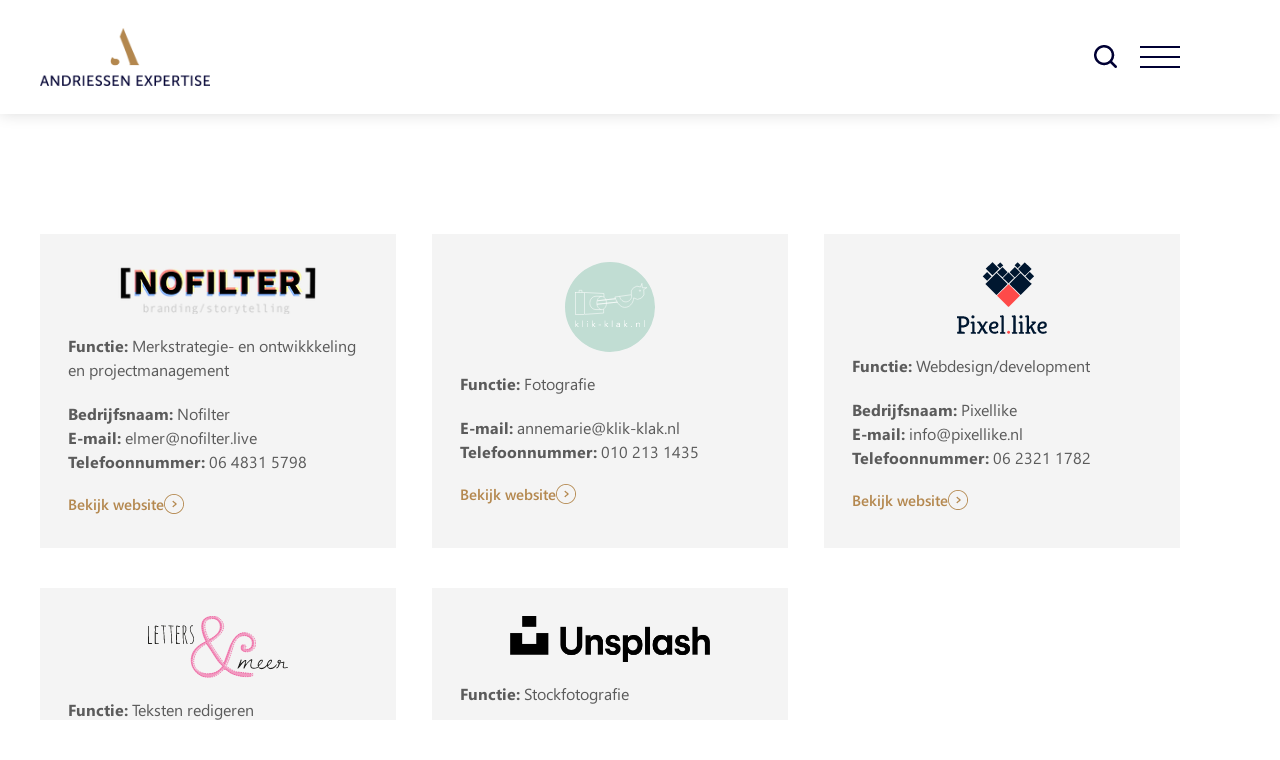

--- FILE ---
content_type: text/html; charset=UTF-8
request_url: https://www.andriessenexpertise.nl/colofon/
body_size: 13906
content:
<!doctype html>
<html lang="nl-NL" prefix="og: https://ogp.me/ns#">
<head>
	<meta charset="UTF-8">
	<meta name="viewport" content="width=device-width, initial-scale=1">
	<link rel="profile" href="https://gmpg.org/xfn/11">
	
<!-- Search Engine Optimization door Rank Math - https://rankmath.com/ -->
<title>Colofon | Andriessen Expertise</title>
<meta name="description" content="Functie: Merkstrategie- en ontwikkkeling en projectmanagement"/>
<meta name="robots" content="follow, index, max-snippet:-1, max-video-preview:-1, max-image-preview:large"/>
<link rel="canonical" href="https://www.andriessenexpertise.nl/colofon/" />
<meta property="og:locale" content="nl_NL" />
<meta property="og:type" content="article" />
<meta property="og:title" content="Colofon | Andriessen Expertise" />
<meta property="og:description" content="Functie: Merkstrategie- en ontwikkkeling en projectmanagement" />
<meta property="og:url" content="https://www.andriessenexpertise.nl/colofon/" />
<meta property="og:site_name" content="Andriessen Expertise" />
<meta property="og:updated_time" content="2021-09-10T09:09:21+00:00" />
<meta property="article:published_time" content="2021-07-21T11:10:13+00:00" />
<meta property="article:modified_time" content="2021-09-10T09:09:21+00:00" />
<meta name="twitter:card" content="summary_large_image" />
<meta name="twitter:title" content="Colofon | Andriessen Expertise" />
<meta name="twitter:description" content="Functie: Merkstrategie- en ontwikkkeling en projectmanagement" />
<meta name="twitter:label1" content="Tijd om te lezen" />
<meta name="twitter:data1" content="Minder dan een minuut" />
<script type="application/ld+json" class="rank-math-schema">{"@context":"https://schema.org","@graph":[{"@type":"Organization","@id":"https://www.andriessenexpertise.nl/#organization","name":"Andriessen Expertise","url":"https://www.andriessenexpertise.nl","logo":{"@type":"ImageObject","@id":"https://www.andriessenexpertise.nl/#logo","url":"https://www.andriessenexpertise.nl/wp-content/uploads/2021/07/Logo_Andriessen-Expertise_kleur.png","contentUrl":"https://www.andriessenexpertise.nl/wp-content/uploads/2021/07/Logo_Andriessen-Expertise_kleur.png","caption":"Andriessen Expertise","inLanguage":"nl-NL","width":"1729","height":"592"}},{"@type":"WebSite","@id":"https://www.andriessenexpertise.nl/#website","url":"https://www.andriessenexpertise.nl","name":"Andriessen Expertise","publisher":{"@id":"https://www.andriessenexpertise.nl/#organization"},"inLanguage":"nl-NL"},{"@type":"ImageObject","@id":"https://www.andriessenexpertise.nl/wp-content/uploads/2021/07/logo-NOFILTER_tagline_colour.webp","url":"https://www.andriessenexpertise.nl/wp-content/uploads/2021/07/logo-NOFILTER_tagline_colour.webp","width":"200","height":"200","inLanguage":"nl-NL"},{"@type":"WebPage","@id":"https://www.andriessenexpertise.nl/colofon/#webpage","url":"https://www.andriessenexpertise.nl/colofon/","name":"Colofon | Andriessen Expertise","datePublished":"2021-07-21T11:10:13+00:00","dateModified":"2021-09-10T09:09:21+00:00","isPartOf":{"@id":"https://www.andriessenexpertise.nl/#website"},"primaryImageOfPage":{"@id":"https://www.andriessenexpertise.nl/wp-content/uploads/2021/07/logo-NOFILTER_tagline_colour.webp"},"inLanguage":"nl-NL"},{"@type":"Person","@id":"https://www.andriessenexpertise.nl/author/admin_ae/","name":"Administrator","url":"https://www.andriessenexpertise.nl/author/admin_ae/","image":{"@type":"ImageObject","@id":"https://secure.gravatar.com/avatar/e9f252ffa2577a7721fce720e96bd3482f98c4492ffad69516a6a92dd01394b6?s=96&amp;d=mm&amp;r=g","url":"https://secure.gravatar.com/avatar/e9f252ffa2577a7721fce720e96bd3482f98c4492ffad69516a6a92dd01394b6?s=96&amp;d=mm&amp;r=g","caption":"Administrator","inLanguage":"nl-NL"},"sameAs":["https://www.andriessenexpertise.nl"],"worksFor":{"@id":"https://www.andriessenexpertise.nl/#organization"}},{"@type":"Article","headline":"Colofon | Andriessen Expertise","datePublished":"2021-07-21T11:10:13+00:00","dateModified":"2021-09-10T09:09:21+00:00","author":{"@id":"https://www.andriessenexpertise.nl/author/admin_ae/","name":"Administrator"},"publisher":{"@id":"https://www.andriessenexpertise.nl/#organization"},"description":"Functie: Merkstrategie- en ontwikkkeling en projectmanagement","name":"Colofon | Andriessen Expertise","@id":"https://www.andriessenexpertise.nl/colofon/#richSnippet","isPartOf":{"@id":"https://www.andriessenexpertise.nl/colofon/#webpage"},"image":{"@id":"https://www.andriessenexpertise.nl/wp-content/uploads/2021/07/logo-NOFILTER_tagline_colour.webp"},"inLanguage":"nl-NL","mainEntityOfPage":{"@id":"https://www.andriessenexpertise.nl/colofon/#webpage"}}]}</script>
<!-- /Rank Math WordPress SEO plugin -->

<link rel="alternate" type="application/rss+xml" title="Andriessen Expertise &raquo; feed" href="https://www.andriessenexpertise.nl/feed/" />
<link rel="alternate" type="application/rss+xml" title="Andriessen Expertise &raquo; reacties feed" href="https://www.andriessenexpertise.nl/comments/feed/" />
<link rel="alternate" title="oEmbed (JSON)" type="application/json+oembed" href="https://www.andriessenexpertise.nl/wp-json/oembed/1.0/embed?url=https%3A%2F%2Fwww.andriessenexpertise.nl%2Fcolofon%2F" />
<link rel="alternate" title="oEmbed (XML)" type="text/xml+oembed" href="https://www.andriessenexpertise.nl/wp-json/oembed/1.0/embed?url=https%3A%2F%2Fwww.andriessenexpertise.nl%2Fcolofon%2F&#038;format=xml" />
<style id='wp-img-auto-sizes-contain-inline-css'>
img:is([sizes=auto i],[sizes^="auto," i]){contain-intrinsic-size:3000px 1500px}
/*# sourceURL=wp-img-auto-sizes-contain-inline-css */
</style>
<style id='wp-emoji-styles-inline-css'>

	img.wp-smiley, img.emoji {
		display: inline !important;
		border: none !important;
		box-shadow: none !important;
		height: 1em !important;
		width: 1em !important;
		margin: 0 0.07em !important;
		vertical-align: -0.1em !important;
		background: none !important;
		padding: 0 !important;
	}
/*# sourceURL=wp-emoji-styles-inline-css */
</style>
<link rel='stylesheet' id='jet-engine-frontend-css' href='https://www.andriessenexpertise.nl/wp-content/plugins/jet-engine/assets/css/frontend.css?ver=3.8.2.1' media='all' />
<style id='global-styles-inline-css'>
:root{--wp--preset--aspect-ratio--square: 1;--wp--preset--aspect-ratio--4-3: 4/3;--wp--preset--aspect-ratio--3-4: 3/4;--wp--preset--aspect-ratio--3-2: 3/2;--wp--preset--aspect-ratio--2-3: 2/3;--wp--preset--aspect-ratio--16-9: 16/9;--wp--preset--aspect-ratio--9-16: 9/16;--wp--preset--color--black: #000000;--wp--preset--color--cyan-bluish-gray: #abb8c3;--wp--preset--color--white: #ffffff;--wp--preset--color--pale-pink: #f78da7;--wp--preset--color--vivid-red: #cf2e2e;--wp--preset--color--luminous-vivid-orange: #ff6900;--wp--preset--color--luminous-vivid-amber: #fcb900;--wp--preset--color--light-green-cyan: #7bdcb5;--wp--preset--color--vivid-green-cyan: #00d084;--wp--preset--color--pale-cyan-blue: #8ed1fc;--wp--preset--color--vivid-cyan-blue: #0693e3;--wp--preset--color--vivid-purple: #9b51e0;--wp--preset--gradient--vivid-cyan-blue-to-vivid-purple: linear-gradient(135deg,rgb(6,147,227) 0%,rgb(155,81,224) 100%);--wp--preset--gradient--light-green-cyan-to-vivid-green-cyan: linear-gradient(135deg,rgb(122,220,180) 0%,rgb(0,208,130) 100%);--wp--preset--gradient--luminous-vivid-amber-to-luminous-vivid-orange: linear-gradient(135deg,rgb(252,185,0) 0%,rgb(255,105,0) 100%);--wp--preset--gradient--luminous-vivid-orange-to-vivid-red: linear-gradient(135deg,rgb(255,105,0) 0%,rgb(207,46,46) 100%);--wp--preset--gradient--very-light-gray-to-cyan-bluish-gray: linear-gradient(135deg,rgb(238,238,238) 0%,rgb(169,184,195) 100%);--wp--preset--gradient--cool-to-warm-spectrum: linear-gradient(135deg,rgb(74,234,220) 0%,rgb(151,120,209) 20%,rgb(207,42,186) 40%,rgb(238,44,130) 60%,rgb(251,105,98) 80%,rgb(254,248,76) 100%);--wp--preset--gradient--blush-light-purple: linear-gradient(135deg,rgb(255,206,236) 0%,rgb(152,150,240) 100%);--wp--preset--gradient--blush-bordeaux: linear-gradient(135deg,rgb(254,205,165) 0%,rgb(254,45,45) 50%,rgb(107,0,62) 100%);--wp--preset--gradient--luminous-dusk: linear-gradient(135deg,rgb(255,203,112) 0%,rgb(199,81,192) 50%,rgb(65,88,208) 100%);--wp--preset--gradient--pale-ocean: linear-gradient(135deg,rgb(255,245,203) 0%,rgb(182,227,212) 50%,rgb(51,167,181) 100%);--wp--preset--gradient--electric-grass: linear-gradient(135deg,rgb(202,248,128) 0%,rgb(113,206,126) 100%);--wp--preset--gradient--midnight: linear-gradient(135deg,rgb(2,3,129) 0%,rgb(40,116,252) 100%);--wp--preset--font-size--small: 13px;--wp--preset--font-size--medium: 20px;--wp--preset--font-size--large: 36px;--wp--preset--font-size--x-large: 42px;--wp--preset--spacing--20: 0.44rem;--wp--preset--spacing--30: 0.67rem;--wp--preset--spacing--40: 1rem;--wp--preset--spacing--50: 1.5rem;--wp--preset--spacing--60: 2.25rem;--wp--preset--spacing--70: 3.38rem;--wp--preset--spacing--80: 5.06rem;--wp--preset--shadow--natural: 6px 6px 9px rgba(0, 0, 0, 0.2);--wp--preset--shadow--deep: 12px 12px 50px rgba(0, 0, 0, 0.4);--wp--preset--shadow--sharp: 6px 6px 0px rgba(0, 0, 0, 0.2);--wp--preset--shadow--outlined: 6px 6px 0px -3px rgb(255, 255, 255), 6px 6px rgb(0, 0, 0);--wp--preset--shadow--crisp: 6px 6px 0px rgb(0, 0, 0);}:root { --wp--style--global--content-size: 800px;--wp--style--global--wide-size: 1200px; }:where(body) { margin: 0; }.wp-site-blocks > .alignleft { float: left; margin-right: 2em; }.wp-site-blocks > .alignright { float: right; margin-left: 2em; }.wp-site-blocks > .aligncenter { justify-content: center; margin-left: auto; margin-right: auto; }:where(.wp-site-blocks) > * { margin-block-start: 24px; margin-block-end: 0; }:where(.wp-site-blocks) > :first-child { margin-block-start: 0; }:where(.wp-site-blocks) > :last-child { margin-block-end: 0; }:root { --wp--style--block-gap: 24px; }:root :where(.is-layout-flow) > :first-child{margin-block-start: 0;}:root :where(.is-layout-flow) > :last-child{margin-block-end: 0;}:root :where(.is-layout-flow) > *{margin-block-start: 24px;margin-block-end: 0;}:root :where(.is-layout-constrained) > :first-child{margin-block-start: 0;}:root :where(.is-layout-constrained) > :last-child{margin-block-end: 0;}:root :where(.is-layout-constrained) > *{margin-block-start: 24px;margin-block-end: 0;}:root :where(.is-layout-flex){gap: 24px;}:root :where(.is-layout-grid){gap: 24px;}.is-layout-flow > .alignleft{float: left;margin-inline-start: 0;margin-inline-end: 2em;}.is-layout-flow > .alignright{float: right;margin-inline-start: 2em;margin-inline-end: 0;}.is-layout-flow > .aligncenter{margin-left: auto !important;margin-right: auto !important;}.is-layout-constrained > .alignleft{float: left;margin-inline-start: 0;margin-inline-end: 2em;}.is-layout-constrained > .alignright{float: right;margin-inline-start: 2em;margin-inline-end: 0;}.is-layout-constrained > .aligncenter{margin-left: auto !important;margin-right: auto !important;}.is-layout-constrained > :where(:not(.alignleft):not(.alignright):not(.alignfull)){max-width: var(--wp--style--global--content-size);margin-left: auto !important;margin-right: auto !important;}.is-layout-constrained > .alignwide{max-width: var(--wp--style--global--wide-size);}body .is-layout-flex{display: flex;}.is-layout-flex{flex-wrap: wrap;align-items: center;}.is-layout-flex > :is(*, div){margin: 0;}body .is-layout-grid{display: grid;}.is-layout-grid > :is(*, div){margin: 0;}body{padding-top: 0px;padding-right: 0px;padding-bottom: 0px;padding-left: 0px;}a:where(:not(.wp-element-button)){text-decoration: underline;}:root :where(.wp-element-button, .wp-block-button__link){background-color: #32373c;border-width: 0;color: #fff;font-family: inherit;font-size: inherit;font-style: inherit;font-weight: inherit;letter-spacing: inherit;line-height: inherit;padding-top: calc(0.667em + 2px);padding-right: calc(1.333em + 2px);padding-bottom: calc(0.667em + 2px);padding-left: calc(1.333em + 2px);text-decoration: none;text-transform: inherit;}.has-black-color{color: var(--wp--preset--color--black) !important;}.has-cyan-bluish-gray-color{color: var(--wp--preset--color--cyan-bluish-gray) !important;}.has-white-color{color: var(--wp--preset--color--white) !important;}.has-pale-pink-color{color: var(--wp--preset--color--pale-pink) !important;}.has-vivid-red-color{color: var(--wp--preset--color--vivid-red) !important;}.has-luminous-vivid-orange-color{color: var(--wp--preset--color--luminous-vivid-orange) !important;}.has-luminous-vivid-amber-color{color: var(--wp--preset--color--luminous-vivid-amber) !important;}.has-light-green-cyan-color{color: var(--wp--preset--color--light-green-cyan) !important;}.has-vivid-green-cyan-color{color: var(--wp--preset--color--vivid-green-cyan) !important;}.has-pale-cyan-blue-color{color: var(--wp--preset--color--pale-cyan-blue) !important;}.has-vivid-cyan-blue-color{color: var(--wp--preset--color--vivid-cyan-blue) !important;}.has-vivid-purple-color{color: var(--wp--preset--color--vivid-purple) !important;}.has-black-background-color{background-color: var(--wp--preset--color--black) !important;}.has-cyan-bluish-gray-background-color{background-color: var(--wp--preset--color--cyan-bluish-gray) !important;}.has-white-background-color{background-color: var(--wp--preset--color--white) !important;}.has-pale-pink-background-color{background-color: var(--wp--preset--color--pale-pink) !important;}.has-vivid-red-background-color{background-color: var(--wp--preset--color--vivid-red) !important;}.has-luminous-vivid-orange-background-color{background-color: var(--wp--preset--color--luminous-vivid-orange) !important;}.has-luminous-vivid-amber-background-color{background-color: var(--wp--preset--color--luminous-vivid-amber) !important;}.has-light-green-cyan-background-color{background-color: var(--wp--preset--color--light-green-cyan) !important;}.has-vivid-green-cyan-background-color{background-color: var(--wp--preset--color--vivid-green-cyan) !important;}.has-pale-cyan-blue-background-color{background-color: var(--wp--preset--color--pale-cyan-blue) !important;}.has-vivid-cyan-blue-background-color{background-color: var(--wp--preset--color--vivid-cyan-blue) !important;}.has-vivid-purple-background-color{background-color: var(--wp--preset--color--vivid-purple) !important;}.has-black-border-color{border-color: var(--wp--preset--color--black) !important;}.has-cyan-bluish-gray-border-color{border-color: var(--wp--preset--color--cyan-bluish-gray) !important;}.has-white-border-color{border-color: var(--wp--preset--color--white) !important;}.has-pale-pink-border-color{border-color: var(--wp--preset--color--pale-pink) !important;}.has-vivid-red-border-color{border-color: var(--wp--preset--color--vivid-red) !important;}.has-luminous-vivid-orange-border-color{border-color: var(--wp--preset--color--luminous-vivid-orange) !important;}.has-luminous-vivid-amber-border-color{border-color: var(--wp--preset--color--luminous-vivid-amber) !important;}.has-light-green-cyan-border-color{border-color: var(--wp--preset--color--light-green-cyan) !important;}.has-vivid-green-cyan-border-color{border-color: var(--wp--preset--color--vivid-green-cyan) !important;}.has-pale-cyan-blue-border-color{border-color: var(--wp--preset--color--pale-cyan-blue) !important;}.has-vivid-cyan-blue-border-color{border-color: var(--wp--preset--color--vivid-cyan-blue) !important;}.has-vivid-purple-border-color{border-color: var(--wp--preset--color--vivid-purple) !important;}.has-vivid-cyan-blue-to-vivid-purple-gradient-background{background: var(--wp--preset--gradient--vivid-cyan-blue-to-vivid-purple) !important;}.has-light-green-cyan-to-vivid-green-cyan-gradient-background{background: var(--wp--preset--gradient--light-green-cyan-to-vivid-green-cyan) !important;}.has-luminous-vivid-amber-to-luminous-vivid-orange-gradient-background{background: var(--wp--preset--gradient--luminous-vivid-amber-to-luminous-vivid-orange) !important;}.has-luminous-vivid-orange-to-vivid-red-gradient-background{background: var(--wp--preset--gradient--luminous-vivid-orange-to-vivid-red) !important;}.has-very-light-gray-to-cyan-bluish-gray-gradient-background{background: var(--wp--preset--gradient--very-light-gray-to-cyan-bluish-gray) !important;}.has-cool-to-warm-spectrum-gradient-background{background: var(--wp--preset--gradient--cool-to-warm-spectrum) !important;}.has-blush-light-purple-gradient-background{background: var(--wp--preset--gradient--blush-light-purple) !important;}.has-blush-bordeaux-gradient-background{background: var(--wp--preset--gradient--blush-bordeaux) !important;}.has-luminous-dusk-gradient-background{background: var(--wp--preset--gradient--luminous-dusk) !important;}.has-pale-ocean-gradient-background{background: var(--wp--preset--gradient--pale-ocean) !important;}.has-electric-grass-gradient-background{background: var(--wp--preset--gradient--electric-grass) !important;}.has-midnight-gradient-background{background: var(--wp--preset--gradient--midnight) !important;}.has-small-font-size{font-size: var(--wp--preset--font-size--small) !important;}.has-medium-font-size{font-size: var(--wp--preset--font-size--medium) !important;}.has-large-font-size{font-size: var(--wp--preset--font-size--large) !important;}.has-x-large-font-size{font-size: var(--wp--preset--font-size--x-large) !important;}
:root :where(.wp-block-pullquote){font-size: 1.5em;line-height: 1.6;}
/*# sourceURL=global-styles-inline-css */
</style>
<link rel='stylesheet' id='dashicons-css' href='https://www.andriessenexpertise.nl/wp-includes/css/dashicons.min.css?ver=5998658986e7ff336c58f792e7ee815d' media='all' />
<link rel='stylesheet' id='hello-elementor-theme-style-css' href='https://www.andriessenexpertise.nl/wp-content/themes/hello-elementor/assets/css/theme.css?ver=3.4.5' media='all' />
<link rel='stylesheet' id='hello-elementor-child-style-css' href='https://www.andriessenexpertise.nl/wp-content/themes/hello-theme-child-basic/style.css?ver=1.0.0' media='all' />
<link rel='stylesheet' id='hello-elementor-css' href='https://www.andriessenexpertise.nl/wp-content/themes/hello-elementor/assets/css/reset.css?ver=3.4.5' media='all' />
<link rel='stylesheet' id='hello-elementor-header-footer-css' href='https://www.andriessenexpertise.nl/wp-content/themes/hello-elementor/assets/css/header-footer.css?ver=3.4.5' media='all' />
<link rel='stylesheet' id='jet-fb-option-field-select-css' href='https://www.andriessenexpertise.nl/wp-content/plugins/jetformbuilder/modules/option-field/assets/build/select.css?ver=0edd78a6f12e2b918b82' media='all' />
<link rel='stylesheet' id='jet-fb-option-field-checkbox-css' href='https://www.andriessenexpertise.nl/wp-content/plugins/jetformbuilder/modules/option-field/assets/build/checkbox.css?ver=6e25adbbae5a5d1bb65e' media='all' />
<link rel='stylesheet' id='jet-fb-option-field-radio-css' href='https://www.andriessenexpertise.nl/wp-content/plugins/jetformbuilder/modules/option-field/assets/build/radio.css?ver=7c6d0d4d7df91e6bd6a4' media='all' />
<link rel='stylesheet' id='jet-fb-advanced-choices-css' href='https://www.andriessenexpertise.nl/wp-content/plugins/jetformbuilder/modules/advanced-choices/assets/build/main.css?ver=ca05550a7cac3b9b55a3' media='all' />
<link rel='stylesheet' id='jet-fb-wysiwyg-css' href='https://www.andriessenexpertise.nl/wp-content/plugins/jetformbuilder/modules/wysiwyg/assets/build/wysiwyg.css?ver=5a4d16fb6d7a94700261' media='all' />
<link rel='stylesheet' id='jet-fb-switcher-css' href='https://www.andriessenexpertise.nl/wp-content/plugins/jetformbuilder/modules/switcher/assets/build/switcher.css?ver=06c887a8b9195e5a119d' media='all' />
<link rel='stylesheet' id='elementor-frontend-css' href='https://www.andriessenexpertise.nl/wp-content/uploads/elementor/css/custom-frontend.min.css?ver=1769214061' media='all' />
<link rel='stylesheet' id='widget-image-css' href='https://www.andriessenexpertise.nl/wp-content/plugins/elementor/assets/css/widget-image.min.css?ver=3.34.2' media='all' />
<link rel='stylesheet' id='widget-search-form-css' href='https://www.andriessenexpertise.nl/wp-content/plugins/elementor-pro/assets/css/widget-search-form.min.css?ver=3.34.1' media='all' />
<link rel='stylesheet' id='elementor-icons-shared-0-css' href='https://www.andriessenexpertise.nl/wp-content/plugins/elementor/assets/lib/font-awesome/css/fontawesome.min.css?ver=5.15.3' media='all' />
<link rel='stylesheet' id='elementor-icons-fa-solid-css' href='https://www.andriessenexpertise.nl/wp-content/plugins/elementor/assets/lib/font-awesome/css/solid.min.css?ver=5.15.3' media='all' />
<link rel='stylesheet' id='e-sticky-css' href='https://www.andriessenexpertise.nl/wp-content/plugins/elementor-pro/assets/css/modules/sticky.min.css?ver=3.34.1' media='all' />
<link rel='stylesheet' id='widget-heading-css' href='https://www.andriessenexpertise.nl/wp-content/plugins/elementor/assets/css/widget-heading.min.css?ver=3.34.2' media='all' />
<link rel='stylesheet' id='widget-icon-list-css' href='https://www.andriessenexpertise.nl/wp-content/uploads/elementor/css/custom-widget-icon-list.min.css?ver=1769214061' media='all' />
<link rel='stylesheet' id='widget-divider-css' href='https://www.andriessenexpertise.nl/wp-content/plugins/elementor/assets/css/widget-divider.min.css?ver=3.34.2' media='all' />
<link rel='stylesheet' id='widget-nav-menu-css' href='https://www.andriessenexpertise.nl/wp-content/uploads/elementor/css/custom-pro-widget-nav-menu.min.css?ver=1769214061' media='all' />
<link rel='stylesheet' id='elementor-icons-css' href='https://www.andriessenexpertise.nl/wp-content/plugins/elementor/assets/lib/eicons/css/elementor-icons.min.css?ver=5.46.0' media='all' />
<link rel='stylesheet' id='elementor-post-5-css' href='https://www.andriessenexpertise.nl/wp-content/uploads/elementor/css/post-5.css?ver=1769214062' media='all' />
<link rel='stylesheet' id='ooohboi-steroids-styles-css' href='https://www.andriessenexpertise.nl/wp-content/plugins/ooohboi-steroids-for-elementor/assets/css/main.css?ver=2.1.2426082023' media='all' />
<link rel='stylesheet' id='elementor-post-1951-css' href='https://www.andriessenexpertise.nl/wp-content/uploads/elementor/css/post-1951.css?ver=1769245192' media='all' />
<link rel='stylesheet' id='elementor-post-1907-css' href='https://www.andriessenexpertise.nl/wp-content/uploads/elementor/css/post-1907.css?ver=1769214658' media='all' />
<link rel='stylesheet' id='elementor-post-1992-css' href='https://www.andriessenexpertise.nl/wp-content/uploads/elementor/css/post-1992.css?ver=1769214063' media='all' />
<link rel='stylesheet' id='elementor-icons-fa-brands-css' href='https://www.andriessenexpertise.nl/wp-content/plugins/elementor/assets/lib/font-awesome/css/brands.min.css?ver=5.15.3' media='all' />
<script src="https://www.andriessenexpertise.nl/wp-includes/js/jquery/jquery.min.js?ver=3.7.1" id="jquery-core-js"></script>
<script src="https://www.andriessenexpertise.nl/wp-includes/js/jquery/jquery-migrate.min.js?ver=3.4.1" id="jquery-migrate-js"></script>
<link rel="https://api.w.org/" href="https://www.andriessenexpertise.nl/wp-json/" /><link rel="alternate" title="JSON" type="application/json" href="https://www.andriessenexpertise.nl/wp-json/wp/v2/pages/1951" /><link rel="EditURI" type="application/rsd+xml" title="RSD" href="https://www.andriessenexpertise.nl/xmlrpc.php?rsd" />
<meta name="generator" content="Elementor 3.34.2; features: additional_custom_breakpoints; settings: css_print_method-external, google_font-enabled, font_display-auto">
			<style>
				.e-con.e-parent:nth-of-type(n+4):not(.e-lazyloaded):not(.e-no-lazyload),
				.e-con.e-parent:nth-of-type(n+4):not(.e-lazyloaded):not(.e-no-lazyload) * {
					background-image: none !important;
				}
				@media screen and (max-height: 1024px) {
					.e-con.e-parent:nth-of-type(n+3):not(.e-lazyloaded):not(.e-no-lazyload),
					.e-con.e-parent:nth-of-type(n+3):not(.e-lazyloaded):not(.e-no-lazyload) * {
						background-image: none !important;
					}
				}
				@media screen and (max-height: 640px) {
					.e-con.e-parent:nth-of-type(n+2):not(.e-lazyloaded):not(.e-no-lazyload),
					.e-con.e-parent:nth-of-type(n+2):not(.e-lazyloaded):not(.e-no-lazyload) * {
						background-image: none !important;
					}
				}
			</style>
			<link rel="icon" href="https://www.andriessenexpertise.nl/wp-content/uploads/2021/07/Icon_Andriessen-Expertise_kleur-150x150.png" sizes="32x32" />
<link rel="icon" href="https://www.andriessenexpertise.nl/wp-content/uploads/2021/07/Icon_Andriessen-Expertise_kleur.png" sizes="192x192" />
<link rel="apple-touch-icon" href="https://www.andriessenexpertise.nl/wp-content/uploads/2021/07/Icon_Andriessen-Expertise_kleur.png" />
<meta name="msapplication-TileImage" content="https://www.andriessenexpertise.nl/wp-content/uploads/2021/07/Icon_Andriessen-Expertise_kleur.png" />
		<style id="wp-custom-css">
			.elementor-3350 .elementor-element.elementor-element-33962c0f img {
    width: 240px;
    height: 240px;
	object-fit: cover;align-content
}		</style>
		</head>
<body data-rsssl=1 class="wp-singular page-template-default page page-id-1951 wp-custom-logo wp-embed-responsive wp-theme-hello-elementor wp-child-theme-hello-theme-child-basic hello-elementor-default elementor-default elementor-template-full-width elementor-kit-5 elementor-page elementor-page-1951">

<div class="pre-loader">
	<img src="/wp-content/uploads/2021/07/Icon_Andriessen-Expertise.svg" width="300">
</div>



<a class="skip-link screen-reader-text" href="#content">Ga naar de inhoud</a>

		<header data-elementor-type="header" data-elementor-id="1907" class="elementor elementor-1907 elementor-location-header" data-elementor-post-type="elementor_library">
					<section class="ob-is-breaking-bad elementor-section elementor-top-section elementor-element elementor-element-2d867901 elementor-section-boxed elementor-section-height-default elementor-section-height-default" data-id="2d867901" data-element_type="section" data-settings="{&quot;background_background&quot;:&quot;classic&quot;,&quot;sticky&quot;:&quot;top&quot;,&quot;sticky_effects_offset&quot;:100,&quot;_ob_bbad_use_it&quot;:&quot;yes&quot;,&quot;_ob_bbad_sssic_use&quot;:&quot;no&quot;,&quot;_ob_glider_is_slider&quot;:&quot;no&quot;,&quot;sticky_on&quot;:[&quot;desktop&quot;,&quot;tablet&quot;,&quot;mobile&quot;],&quot;sticky_offset&quot;:0,&quot;sticky_anchor_link_offset&quot;:0}">
						<div class="elementor-container elementor-column-gap-default">
					<div class="elementor-column elementor-col-50 elementor-top-column elementor-element elementor-element-48175985" data-id="48175985" data-element_type="column" data-settings="{&quot;_ob_bbad_is_stalker&quot;:&quot;no&quot;,&quot;_ob_teleporter_use&quot;:false,&quot;_ob_column_hoveranimator&quot;:&quot;no&quot;,&quot;_ob_column_has_pseudo&quot;:&quot;no&quot;}">
			<div class="elementor-widget-wrap elementor-element-populated">
						<div class="elementor-element elementor-element-2f32504c elementor-widget__width-auto ob-has-background-overlay elementor-widget elementor-widget-theme-site-logo elementor-widget-image" data-id="2f32504c" data-element_type="widget" id="navbar_logo" data-settings="{&quot;_ob_perspektive_use&quot;:&quot;no&quot;,&quot;_ob_poopart_use&quot;:&quot;yes&quot;,&quot;_ob_shadough_use&quot;:&quot;no&quot;,&quot;_ob_allow_hoveranimator&quot;:&quot;no&quot;,&quot;_ob_widget_stalker_use&quot;:&quot;no&quot;}" data-widget_type="theme-site-logo.default">
				<div class="elementor-widget-container">
											<a href="https://www.andriessenexpertise.nl">
			<img fetchpriority="high" width="1729" height="592" src="https://www.andriessenexpertise.nl/wp-content/uploads/2021/07/Logo_Andriessen-Expertise_kleur.png" class="attachment-full size-full wp-image-1731" alt="" srcset="https://www.andriessenexpertise.nl/wp-content/uploads/2021/07/Logo_Andriessen-Expertise_kleur.png 1729w, https://www.andriessenexpertise.nl/wp-content/uploads/2021/07/Logo_Andriessen-Expertise_kleur-300x103.png 300w, https://www.andriessenexpertise.nl/wp-content/uploads/2021/07/Logo_Andriessen-Expertise_kleur-1024x351.png 1024w, https://www.andriessenexpertise.nl/wp-content/uploads/2021/07/Logo_Andriessen-Expertise_kleur-768x263.png 768w, https://www.andriessenexpertise.nl/wp-content/uploads/2021/07/Logo_Andriessen-Expertise_kleur-1536x526.png 1536w" sizes="(max-width: 1729px) 100vw, 1729px" />				</a>
											</div>
				</div>
					</div>
		</div>
				<div class="elementor-column elementor-col-50 elementor-top-column elementor-element elementor-element-7d78e038" data-id="7d78e038" data-element_type="column" data-settings="{&quot;_ob_bbad_is_stalker&quot;:&quot;no&quot;,&quot;_ob_teleporter_use&quot;:false,&quot;_ob_column_hoveranimator&quot;:&quot;no&quot;,&quot;_ob_column_has_pseudo&quot;:&quot;no&quot;}">
			<div class="elementor-widget-wrap elementor-element-populated">
						<div class="elementor-element elementor-element-7c276fb8 elementor-search-form--skin-full_screen elementor-widget__width-auto elementor-hidden-phone ob-has-background-overlay elementor-widget elementor-widget-search-form" data-id="7c276fb8" data-element_type="widget" id="search_icon" data-settings="{&quot;skin&quot;:&quot;full_screen&quot;,&quot;_ob_searchcop_use_it&quot;:&quot;yes&quot;,&quot;_ob_searchcop_srch_options&quot;:&quot;all&quot;,&quot;_ob_perspektive_use&quot;:&quot;no&quot;,&quot;_ob_poopart_use&quot;:&quot;yes&quot;,&quot;_ob_shadough_use&quot;:&quot;no&quot;,&quot;_ob_allow_hoveranimator&quot;:&quot;no&quot;,&quot;_ob_widget_stalker_use&quot;:&quot;no&quot;}" data-widget_type="search-form.default">
				<div class="elementor-widget-container">
							<search role="search">
			<form class="elementor-search-form" action="https://www.andriessenexpertise.nl" method="get">
												<div class="elementor-search-form__toggle" role="button" tabindex="0" aria-label="Zoeken">
					<i aria-hidden="true" class="fas fa-search"></i>				</div>
								<div class="elementor-search-form__container">
					<label class="elementor-screen-only" for="elementor-search-form-7c276fb8">Zoeken</label>

					
					<input id="elementor-search-form-7c276fb8" placeholder="Search..." class="elementor-search-form__input" type="search" name="s" value="">
					
					
										<div class="dialog-lightbox-close-button dialog-close-button" role="button" tabindex="0" aria-label="Sluit dit zoekvak.">
						<i aria-hidden="true" class="eicon-close"></i>					</div>
									</div>
			</form>
		</search>
						</div>
				</div>
				<div class="elementor-element elementor-element-4e1e74d0 elementor-widget__width-auto elementor-view-default ob-has-background-overlay elementor-widget elementor-widget-icon" data-id="4e1e74d0" data-element_type="widget" id="menu_icoon" data-settings="{&quot;_ob_perspektive_use&quot;:&quot;no&quot;,&quot;_ob_poopart_use&quot;:&quot;yes&quot;,&quot;_ob_shadough_use&quot;:&quot;no&quot;,&quot;_ob_allow_hoveranimator&quot;:&quot;no&quot;,&quot;_ob_widget_stalker_use&quot;:&quot;no&quot;}" data-widget_type="icon.default">
				<div class="elementor-widget-container">
							<div class="elementor-icon-wrapper">
			<a class="elementor-icon" href="#elementor-action%3Aaction%3Dpopup%3Aopen%26settings%3DeyJpZCI6IjE3NjYiLCJ0b2dnbGUiOnRydWV9">
			<svg xmlns="http://www.w3.org/2000/svg" xmlns:xlink="http://www.w3.org/1999/xlink" width="40px" height="22px" viewBox="0 0 40 22"><title>Menu icoon</title><g id="Page-1" stroke="none" stroke-width="1" fill="none" fill-rule="evenodd"><g id="Menu-icoon" fill="#000033" fill-rule="nonzero"><rect id="Rectangle" x="0" y="0" width="40" height="2"></rect><rect id="Rectangle-Copy-2" x="0" y="10" width="40" height="2"></rect><rect id="Rectangle-Copy-6" x="0" y="20" width="40" height="2"></rect></g></g></svg>			</a>
		</div>
						</div>
				</div>
					</div>
		</div>
					</div>
		</section>
				</header>
				<div data-elementor-type="wp-page" data-elementor-id="1951" class="elementor elementor-1951" data-elementor-post-type="page">
						<section class="ob-is-breaking-bad elementor-section elementor-top-section elementor-element elementor-element-87490b5 elementor-section-content-top elementor-section-boxed elementor-section-height-default elementor-section-height-default" data-id="87490b5" data-element_type="section" data-settings="{&quot;_ob_bbad_use_it&quot;:&quot;yes&quot;,&quot;_ob_bbad_sssic_use&quot;:&quot;no&quot;,&quot;_ob_glider_is_slider&quot;:&quot;no&quot;}">
						<div class="elementor-container elementor-column-gap-default">
					<div class="elementor-column elementor-col-100 elementor-top-column elementor-element elementor-element-72e0bb2" data-id="72e0bb2" data-element_type="column" data-settings="{&quot;_ob_bbad_is_stalker&quot;:&quot;no&quot;,&quot;_ob_teleporter_use&quot;:false,&quot;_ob_column_hoveranimator&quot;:&quot;no&quot;,&quot;_ob_column_has_pseudo&quot;:&quot;no&quot;}">
			<div class="elementor-widget-wrap elementor-element-populated">
						<section class="ob-is-breaking-bad ob-bb-inner elementor-section elementor-inner-section elementor-element elementor-element-6817693 elementor-section-boxed elementor-section-height-default elementor-section-height-default" data-id="6817693" data-element_type="section" data-settings="{&quot;_ob_bbad_use_it&quot;:&quot;yes&quot;,&quot;_ob_bbad_sssic_use&quot;:&quot;no&quot;,&quot;_ob_glider_is_slider&quot;:&quot;no&quot;}">
						<div class="elementor-container elementor-column-gap-default">
					<div class="elementor-column elementor-col-16 elementor-inner-column elementor-element elementor-element-40a552b" data-id="40a552b" data-element_type="column" data-settings="{&quot;background_background&quot;:&quot;classic&quot;,&quot;_ob_bbad_is_stalker&quot;:&quot;no&quot;,&quot;_ob_teleporter_use&quot;:false,&quot;_ob_column_hoveranimator&quot;:&quot;no&quot;,&quot;_ob_column_has_pseudo&quot;:&quot;no&quot;}">
			<div class="elementor-widget-wrap elementor-element-populated">
						<div class="elementor-element elementor-element-1ece1a6 ob-has-background-overlay elementor-widget elementor-widget-image" data-id="1ece1a6" data-element_type="widget" data-settings="{&quot;_ob_photomorph_use&quot;:&quot;no&quot;,&quot;_ob_perspektive_use&quot;:&quot;no&quot;,&quot;_ob_poopart_use&quot;:&quot;yes&quot;,&quot;_ob_shadough_use&quot;:&quot;no&quot;,&quot;_ob_allow_hoveranimator&quot;:&quot;no&quot;,&quot;_ob_widget_stalker_use&quot;:&quot;no&quot;}" data-widget_type="image.default">
				<div class="elementor-widget-container">
															<img decoding="async" width="208" height="54" src="https://www.andriessenexpertise.nl/wp-content/uploads/2021/07/logo-NOFILTER_tagline_colour.webp" class="attachment-medium_large size-medium_large wp-image-2458" alt="" />															</div>
				</div>
				<div class="elementor-element elementor-element-71cc665 ob-harakiri-inherit ob-has-background-overlay elementor-widget elementor-widget-text-editor" data-id="71cc665" data-element_type="widget" data-settings="{&quot;_ob_use_harakiri&quot;:&quot;yes&quot;,&quot;_ob_harakiri_writing_mode&quot;:&quot;inherit&quot;,&quot;_ob_postman_use&quot;:&quot;no&quot;,&quot;_ob_perspektive_use&quot;:&quot;no&quot;,&quot;_ob_poopart_use&quot;:&quot;yes&quot;,&quot;_ob_shadough_use&quot;:&quot;no&quot;,&quot;_ob_allow_hoveranimator&quot;:&quot;no&quot;,&quot;_ob_widget_stalker_use&quot;:&quot;no&quot;}" data-widget_type="text-editor.default">
				<div class="elementor-widget-container">
									<p><strong>Functie: </strong>Merkstrategie- en ontwikkkeling en projectmanagement</p>								</div>
				</div>
				<div class="elementor-element elementor-element-2ea151e ob-harakiri-inherit ob-has-background-overlay elementor-widget elementor-widget-text-editor" data-id="2ea151e" data-element_type="widget" data-settings="{&quot;_ob_use_harakiri&quot;:&quot;yes&quot;,&quot;_ob_harakiri_writing_mode&quot;:&quot;inherit&quot;,&quot;_ob_postman_use&quot;:&quot;no&quot;,&quot;_ob_perspektive_use&quot;:&quot;no&quot;,&quot;_ob_poopart_use&quot;:&quot;yes&quot;,&quot;_ob_shadough_use&quot;:&quot;no&quot;,&quot;_ob_allow_hoveranimator&quot;:&quot;no&quot;,&quot;_ob_widget_stalker_use&quot;:&quot;no&quot;}" data-widget_type="text-editor.default">
				<div class="elementor-widget-container">
									<p><strong>Bedrijfsnaam:</strong> Nofilter</p><p><strong>E-mail:</strong> elmer@nofilter.live</p><p><strong>Telefoonnummer:</strong> 06 4831 5798</p>								</div>
				</div>
				<div class="elementor-element elementor-element-0e14d8c elementor-widget__width-auto ob-has-background-overlay elementor-widget elementor-widget-button" data-id="0e14d8c" data-element_type="widget" data-settings="{&quot;_ob_butterbutton_use_it&quot;:&quot;no&quot;,&quot;_ob_perspektive_use&quot;:&quot;no&quot;,&quot;_ob_poopart_use&quot;:&quot;yes&quot;,&quot;_ob_shadough_use&quot;:&quot;no&quot;,&quot;_ob_allow_hoveranimator&quot;:&quot;no&quot;,&quot;_ob_widget_stalker_use&quot;:&quot;no&quot;}" data-widget_type="button.default">
				<div class="elementor-widget-container">
									<div class="elementor-button-wrapper">
					<a class="elementor-button elementor-button-link elementor-size-sm" href="https://www.nofilter.live/" target="_blank" rel="noopener">
						<span class="elementor-button-content-wrapper">
						<span class="elementor-button-icon">
				<svg xmlns="http://www.w3.org/2000/svg" xmlns:xlink="http://www.w3.org/1999/xlink" width="48px" height="48px" viewBox="0 0 48 48"><title>Knop_icoon-goud</title><defs><path d="M24,0 C37.254834,0 48,10.745166 48,24 C48,37.254834 37.254834,48 24,48 C10.745166,48 0,37.254834 0,24 C0,10.745166 10.745166,0 24,0 Z M24,2 C11.8497355,2 2,11.8497355 2,24 C2,36.1502645 11.8497355,46 24,46 C36.1502645,46 46,36.1502645 46,24 C46,11.8497355 36.1502645,2 24,2 Z M21.8373022,15.884928 L31.3048861,24 L21.8373022,32.115072 L19.884928,29.8373022 L26.695,24 L19.884928,18.1626978 L21.8373022,15.884928 Z" id="path-1"></path></defs><g id="Symbols" stroke="none" stroke-width="1" fill="none" fill-rule="evenodd"><g id="Kleuren/Wit"><mask id="mask-2" fill="white"><use xlink:href="#path-1"></use></mask><use id="Knop_icoon-goud" fill="#B4884F" fill-rule="nonzero" xlink:href="#path-1"></use></g></g></svg>			</span>
									<span class="elementor-button-text">Bekijk website</span>
					</span>
					</a>
				</div>
								</div>
				</div>
					</div>
		</div>
				<div class="elementor-column elementor-col-16 elementor-inner-column elementor-element elementor-element-f5c292d" data-id="f5c292d" data-element_type="column" data-settings="{&quot;background_background&quot;:&quot;classic&quot;,&quot;_ob_bbad_is_stalker&quot;:&quot;no&quot;,&quot;_ob_teleporter_use&quot;:false,&quot;_ob_column_hoveranimator&quot;:&quot;no&quot;,&quot;_ob_column_has_pseudo&quot;:&quot;no&quot;}">
			<div class="elementor-widget-wrap elementor-element-populated">
						<div class="elementor-element elementor-element-c3c6e4a ob-has-background-overlay elementor-widget elementor-widget-image" data-id="c3c6e4a" data-element_type="widget" data-settings="{&quot;_ob_photomorph_use&quot;:&quot;no&quot;,&quot;_ob_perspektive_use&quot;:&quot;no&quot;,&quot;_ob_poopart_use&quot;:&quot;yes&quot;,&quot;_ob_shadough_use&quot;:&quot;no&quot;,&quot;_ob_allow_hoveranimator&quot;:&quot;no&quot;,&quot;_ob_widget_stalker_use&quot;:&quot;no&quot;}" data-widget_type="image.default">
				<div class="elementor-widget-container">
															<img decoding="async" width="1" height="1" src="https://www.andriessenexpertise.nl/wp-content/uploads/2021/07/klik-klak-fotografie.svg" class="attachment-medium_large size-medium_large wp-image-2474" alt="" />															</div>
				</div>
				<div class="elementor-element elementor-element-504192c ob-harakiri-inherit ob-has-background-overlay elementor-widget elementor-widget-text-editor" data-id="504192c" data-element_type="widget" data-settings="{&quot;_ob_use_harakiri&quot;:&quot;yes&quot;,&quot;_ob_harakiri_writing_mode&quot;:&quot;inherit&quot;,&quot;_ob_postman_use&quot;:&quot;no&quot;,&quot;_ob_perspektive_use&quot;:&quot;no&quot;,&quot;_ob_poopart_use&quot;:&quot;yes&quot;,&quot;_ob_shadough_use&quot;:&quot;no&quot;,&quot;_ob_allow_hoveranimator&quot;:&quot;no&quot;,&quot;_ob_widget_stalker_use&quot;:&quot;no&quot;}" data-widget_type="text-editor.default">
				<div class="elementor-widget-container">
									<p><strong>Functie: </strong>Fotografie</p>								</div>
				</div>
				<div class="elementor-element elementor-element-26c9836 ob-harakiri-inherit ob-has-background-overlay elementor-widget elementor-widget-text-editor" data-id="26c9836" data-element_type="widget" data-settings="{&quot;_ob_use_harakiri&quot;:&quot;yes&quot;,&quot;_ob_harakiri_writing_mode&quot;:&quot;inherit&quot;,&quot;_ob_postman_use&quot;:&quot;no&quot;,&quot;_ob_perspektive_use&quot;:&quot;no&quot;,&quot;_ob_poopart_use&quot;:&quot;yes&quot;,&quot;_ob_shadough_use&quot;:&quot;no&quot;,&quot;_ob_allow_hoveranimator&quot;:&quot;no&quot;,&quot;_ob_widget_stalker_use&quot;:&quot;no&quot;}" data-widget_type="text-editor.default">
				<div class="elementor-widget-container">
									<p><strong>E-mail:</strong> annemarie@klik-klak.nl</p><p><strong>Telefoonnummer:</strong> 010 213 1435</p>								</div>
				</div>
				<div class="elementor-element elementor-element-eceae33 elementor-widget__width-auto ob-has-background-overlay elementor-widget elementor-widget-button" data-id="eceae33" data-element_type="widget" data-settings="{&quot;_ob_butterbutton_use_it&quot;:&quot;no&quot;,&quot;_ob_perspektive_use&quot;:&quot;no&quot;,&quot;_ob_poopart_use&quot;:&quot;yes&quot;,&quot;_ob_shadough_use&quot;:&quot;no&quot;,&quot;_ob_allow_hoveranimator&quot;:&quot;no&quot;,&quot;_ob_widget_stalker_use&quot;:&quot;no&quot;}" data-widget_type="button.default">
				<div class="elementor-widget-container">
									<div class="elementor-button-wrapper">
					<a class="elementor-button elementor-button-link elementor-size-sm" href="https://www.klik-klak.nl/" target="_blank" rel="noopener">
						<span class="elementor-button-content-wrapper">
						<span class="elementor-button-icon">
				<svg xmlns="http://www.w3.org/2000/svg" xmlns:xlink="http://www.w3.org/1999/xlink" width="48px" height="48px" viewBox="0 0 48 48"><title>Knop_icoon-goud</title><defs><path d="M24,0 C37.254834,0 48,10.745166 48,24 C48,37.254834 37.254834,48 24,48 C10.745166,48 0,37.254834 0,24 C0,10.745166 10.745166,0 24,0 Z M24,2 C11.8497355,2 2,11.8497355 2,24 C2,36.1502645 11.8497355,46 24,46 C36.1502645,46 46,36.1502645 46,24 C46,11.8497355 36.1502645,2 24,2 Z M21.8373022,15.884928 L31.3048861,24 L21.8373022,32.115072 L19.884928,29.8373022 L26.695,24 L19.884928,18.1626978 L21.8373022,15.884928 Z" id="path-1"></path></defs><g id="Symbols" stroke="none" stroke-width="1" fill="none" fill-rule="evenodd"><g id="Kleuren/Wit"><mask id="mask-2" fill="white"><use xlink:href="#path-1"></use></mask><use id="Knop_icoon-goud" fill="#B4884F" fill-rule="nonzero" xlink:href="#path-1"></use></g></g></svg>			</span>
									<span class="elementor-button-text">Bekijk website</span>
					</span>
					</a>
				</div>
								</div>
				</div>
					</div>
		</div>
				<div class="elementor-column elementor-col-16 elementor-inner-column elementor-element elementor-element-5b3d76f" data-id="5b3d76f" data-element_type="column" data-settings="{&quot;background_background&quot;:&quot;classic&quot;,&quot;_ob_bbad_is_stalker&quot;:&quot;no&quot;,&quot;_ob_teleporter_use&quot;:false,&quot;_ob_column_hoveranimator&quot;:&quot;no&quot;,&quot;_ob_column_has_pseudo&quot;:&quot;no&quot;}">
			<div class="elementor-widget-wrap elementor-element-populated">
						<div class="elementor-element elementor-element-3bdae49 ob-has-background-overlay elementor-widget elementor-widget-image" data-id="3bdae49" data-element_type="widget" data-settings="{&quot;_ob_photomorph_use&quot;:&quot;no&quot;,&quot;_ob_perspektive_use&quot;:&quot;no&quot;,&quot;_ob_poopart_use&quot;:&quot;yes&quot;,&quot;_ob_shadough_use&quot;:&quot;no&quot;,&quot;_ob_allow_hoveranimator&quot;:&quot;no&quot;,&quot;_ob_widget_stalker_use&quot;:&quot;no&quot;}" data-widget_type="image.default">
				<div class="elementor-widget-container">
															<img loading="lazy" decoding="async" width="1" height="1" src="https://www.andriessenexpertise.nl/wp-content/uploads/2021/07/logo.svg" class="attachment-medium_large size-medium_large wp-image-2463" alt="" />															</div>
				</div>
				<div class="elementor-element elementor-element-c01e6d4 ob-harakiri-inherit ob-has-background-overlay elementor-widget elementor-widget-text-editor" data-id="c01e6d4" data-element_type="widget" data-settings="{&quot;_ob_use_harakiri&quot;:&quot;yes&quot;,&quot;_ob_harakiri_writing_mode&quot;:&quot;inherit&quot;,&quot;_ob_postman_use&quot;:&quot;no&quot;,&quot;_ob_perspektive_use&quot;:&quot;no&quot;,&quot;_ob_poopart_use&quot;:&quot;yes&quot;,&quot;_ob_shadough_use&quot;:&quot;no&quot;,&quot;_ob_allow_hoveranimator&quot;:&quot;no&quot;,&quot;_ob_widget_stalker_use&quot;:&quot;no&quot;}" data-widget_type="text-editor.default">
				<div class="elementor-widget-container">
									<p><strong>Functie: </strong>Webdesign/development</p>								</div>
				</div>
				<div class="elementor-element elementor-element-a2039eb ob-harakiri-inherit ob-has-background-overlay elementor-widget elementor-widget-text-editor" data-id="a2039eb" data-element_type="widget" data-settings="{&quot;_ob_use_harakiri&quot;:&quot;yes&quot;,&quot;_ob_harakiri_writing_mode&quot;:&quot;inherit&quot;,&quot;_ob_postman_use&quot;:&quot;no&quot;,&quot;_ob_perspektive_use&quot;:&quot;no&quot;,&quot;_ob_poopart_use&quot;:&quot;yes&quot;,&quot;_ob_shadough_use&quot;:&quot;no&quot;,&quot;_ob_allow_hoveranimator&quot;:&quot;no&quot;,&quot;_ob_widget_stalker_use&quot;:&quot;no&quot;}" data-widget_type="text-editor.default">
				<div class="elementor-widget-container">
									<p><strong>Bedrijfsnaam:</strong> Pixellike</p><p><strong>E-mail:</strong> info@pixellike.nl</p><p><strong>Telefoonnummer:</strong> 06 2321 1782</p>								</div>
				</div>
				<div class="elementor-element elementor-element-9345a1e elementor-widget__width-auto ob-has-background-overlay elementor-widget elementor-widget-button" data-id="9345a1e" data-element_type="widget" data-settings="{&quot;_ob_butterbutton_use_it&quot;:&quot;no&quot;,&quot;_ob_perspektive_use&quot;:&quot;no&quot;,&quot;_ob_poopart_use&quot;:&quot;yes&quot;,&quot;_ob_shadough_use&quot;:&quot;no&quot;,&quot;_ob_allow_hoveranimator&quot;:&quot;no&quot;,&quot;_ob_widget_stalker_use&quot;:&quot;no&quot;}" data-widget_type="button.default">
				<div class="elementor-widget-container">
									<div class="elementor-button-wrapper">
					<a class="elementor-button elementor-button-link elementor-size-sm" href="https://pixellike.nl/" target="_blank" rel="noopener">
						<span class="elementor-button-content-wrapper">
						<span class="elementor-button-icon">
				<svg xmlns="http://www.w3.org/2000/svg" xmlns:xlink="http://www.w3.org/1999/xlink" width="48px" height="48px" viewBox="0 0 48 48"><title>Knop_icoon-goud</title><defs><path d="M24,0 C37.254834,0 48,10.745166 48,24 C48,37.254834 37.254834,48 24,48 C10.745166,48 0,37.254834 0,24 C0,10.745166 10.745166,0 24,0 Z M24,2 C11.8497355,2 2,11.8497355 2,24 C2,36.1502645 11.8497355,46 24,46 C36.1502645,46 46,36.1502645 46,24 C46,11.8497355 36.1502645,2 24,2 Z M21.8373022,15.884928 L31.3048861,24 L21.8373022,32.115072 L19.884928,29.8373022 L26.695,24 L19.884928,18.1626978 L21.8373022,15.884928 Z" id="path-1"></path></defs><g id="Symbols" stroke="none" stroke-width="1" fill="none" fill-rule="evenodd"><g id="Kleuren/Wit"><mask id="mask-2" fill="white"><use xlink:href="#path-1"></use></mask><use id="Knop_icoon-goud" fill="#B4884F" fill-rule="nonzero" xlink:href="#path-1"></use></g></g></svg>			</span>
									<span class="elementor-button-text">Bekijk website</span>
					</span>
					</a>
				</div>
								</div>
				</div>
					</div>
		</div>
				<div class="elementor-column elementor-col-16 elementor-inner-column elementor-element elementor-element-4f3ce6f" data-id="4f3ce6f" data-element_type="column" data-settings="{&quot;background_background&quot;:&quot;classic&quot;,&quot;_ob_bbad_is_stalker&quot;:&quot;no&quot;,&quot;_ob_teleporter_use&quot;:false,&quot;_ob_column_hoveranimator&quot;:&quot;no&quot;,&quot;_ob_column_has_pseudo&quot;:&quot;no&quot;}">
			<div class="elementor-widget-wrap elementor-element-populated">
						<div class="elementor-element elementor-element-791dccb ob-has-background-overlay elementor-widget elementor-widget-image" data-id="791dccb" data-element_type="widget" data-settings="{&quot;_ob_photomorph_use&quot;:&quot;no&quot;,&quot;_ob_perspektive_use&quot;:&quot;no&quot;,&quot;_ob_poopart_use&quot;:&quot;yes&quot;,&quot;_ob_shadough_use&quot;:&quot;no&quot;,&quot;_ob_allow_hoveranimator&quot;:&quot;no&quot;,&quot;_ob_widget_stalker_use&quot;:&quot;no&quot;}" data-widget_type="image.default">
				<div class="elementor-widget-container">
															<img loading="lazy" decoding="async" width="1" height="1" src="https://www.andriessenexpertise.nl/wp-content/uploads/2021/07/Logo.svg" class="attachment-medium_large size-medium_large wp-image-2469" alt="" />															</div>
				</div>
				<div class="elementor-element elementor-element-e9c071b ob-harakiri-inherit ob-has-background-overlay elementor-widget elementor-widget-text-editor" data-id="e9c071b" data-element_type="widget" data-settings="{&quot;_ob_use_harakiri&quot;:&quot;yes&quot;,&quot;_ob_harakiri_writing_mode&quot;:&quot;inherit&quot;,&quot;_ob_postman_use&quot;:&quot;no&quot;,&quot;_ob_perspektive_use&quot;:&quot;no&quot;,&quot;_ob_poopart_use&quot;:&quot;yes&quot;,&quot;_ob_shadough_use&quot;:&quot;no&quot;,&quot;_ob_allow_hoveranimator&quot;:&quot;no&quot;,&quot;_ob_widget_stalker_use&quot;:&quot;no&quot;}" data-widget_type="text-editor.default">
				<div class="elementor-widget-container">
									<p><strong>Functie: </strong>Teksten redigeren</p>								</div>
				</div>
				<div class="elementor-element elementor-element-503b6b8 ob-harakiri-inherit ob-has-background-overlay elementor-widget elementor-widget-text-editor" data-id="503b6b8" data-element_type="widget" data-settings="{&quot;_ob_use_harakiri&quot;:&quot;yes&quot;,&quot;_ob_harakiri_writing_mode&quot;:&quot;inherit&quot;,&quot;_ob_postman_use&quot;:&quot;no&quot;,&quot;_ob_perspektive_use&quot;:&quot;no&quot;,&quot;_ob_poopart_use&quot;:&quot;yes&quot;,&quot;_ob_shadough_use&quot;:&quot;no&quot;,&quot;_ob_allow_hoveranimator&quot;:&quot;no&quot;,&quot;_ob_widget_stalker_use&quot;:&quot;no&quot;}" data-widget_type="text-editor.default">
				<div class="elementor-widget-container">
									<p><strong>E-mail:</strong> danielle@lettersenmeer.com</p><p><strong>Telefoonnummer:</strong> 06 2665 8755</p>								</div>
				</div>
				<div class="elementor-element elementor-element-8f13406 elementor-widget__width-auto ob-has-background-overlay elementor-widget elementor-widget-button" data-id="8f13406" data-element_type="widget" data-settings="{&quot;_ob_butterbutton_use_it&quot;:&quot;no&quot;,&quot;_ob_perspektive_use&quot;:&quot;no&quot;,&quot;_ob_poopart_use&quot;:&quot;yes&quot;,&quot;_ob_shadough_use&quot;:&quot;no&quot;,&quot;_ob_allow_hoveranimator&quot;:&quot;no&quot;,&quot;_ob_widget_stalker_use&quot;:&quot;no&quot;}" data-widget_type="button.default">
				<div class="elementor-widget-container">
									<div class="elementor-button-wrapper">
					<a class="elementor-button elementor-button-link elementor-size-sm" href="http://lettersenmeer.nl/" target="_blank" rel="noopener">
						<span class="elementor-button-content-wrapper">
						<span class="elementor-button-icon">
				<svg xmlns="http://www.w3.org/2000/svg" xmlns:xlink="http://www.w3.org/1999/xlink" width="48px" height="48px" viewBox="0 0 48 48"><title>Knop_icoon-goud</title><defs><path d="M24,0 C37.254834,0 48,10.745166 48,24 C48,37.254834 37.254834,48 24,48 C10.745166,48 0,37.254834 0,24 C0,10.745166 10.745166,0 24,0 Z M24,2 C11.8497355,2 2,11.8497355 2,24 C2,36.1502645 11.8497355,46 24,46 C36.1502645,46 46,36.1502645 46,24 C46,11.8497355 36.1502645,2 24,2 Z M21.8373022,15.884928 L31.3048861,24 L21.8373022,32.115072 L19.884928,29.8373022 L26.695,24 L19.884928,18.1626978 L21.8373022,15.884928 Z" id="path-1"></path></defs><g id="Symbols" stroke="none" stroke-width="1" fill="none" fill-rule="evenodd"><g id="Kleuren/Wit"><mask id="mask-2" fill="white"><use xlink:href="#path-1"></use></mask><use id="Knop_icoon-goud" fill="#B4884F" fill-rule="nonzero" xlink:href="#path-1"></use></g></g></svg>			</span>
									<span class="elementor-button-text">Bekijk website</span>
					</span>
					</a>
				</div>
								</div>
				</div>
					</div>
		</div>
				<div class="elementor-column elementor-col-16 elementor-inner-column elementor-element elementor-element-3076aa3" data-id="3076aa3" data-element_type="column" data-settings="{&quot;background_background&quot;:&quot;classic&quot;,&quot;_ob_bbad_is_stalker&quot;:&quot;no&quot;,&quot;_ob_teleporter_use&quot;:false,&quot;_ob_column_hoveranimator&quot;:&quot;no&quot;,&quot;_ob_column_has_pseudo&quot;:&quot;no&quot;}">
			<div class="elementor-widget-wrap elementor-element-populated">
						<div class="elementor-element elementor-element-f545b95 ob-has-background-overlay elementor-widget elementor-widget-image" data-id="f545b95" data-element_type="widget" data-settings="{&quot;_ob_photomorph_use&quot;:&quot;no&quot;,&quot;_ob_perspektive_use&quot;:&quot;no&quot;,&quot;_ob_poopart_use&quot;:&quot;yes&quot;,&quot;_ob_shadough_use&quot;:&quot;no&quot;,&quot;_ob_allow_hoveranimator&quot;:&quot;no&quot;,&quot;_ob_widget_stalker_use&quot;:&quot;no&quot;}" data-widget_type="image.default">
				<div class="elementor-widget-container">
															<img loading="lazy" decoding="async" width="768" height="175" src="https://www.andriessenexpertise.nl/wp-content/uploads/2021/09/2560px-Unsplash_wordmark_logo.svg-768x175.png" class="attachment-medium_large size-medium_large wp-image-3337" alt="" srcset="https://www.andriessenexpertise.nl/wp-content/uploads/2021/09/2560px-Unsplash_wordmark_logo.svg-768x175.png 768w, https://www.andriessenexpertise.nl/wp-content/uploads/2021/09/2560px-Unsplash_wordmark_logo.svg-300x68.png 300w, https://www.andriessenexpertise.nl/wp-content/uploads/2021/09/2560px-Unsplash_wordmark_logo.svg-1024x233.png 1024w, https://www.andriessenexpertise.nl/wp-content/uploads/2021/09/2560px-Unsplash_wordmark_logo.svg-1536x350.png 1536w, https://www.andriessenexpertise.nl/wp-content/uploads/2021/09/2560px-Unsplash_wordmark_logo.svg-2048x466.png 2048w" sizes="(max-width: 768px) 100vw, 768px" />															</div>
				</div>
				<div class="elementor-element elementor-element-11bf2da ob-harakiri-inherit ob-has-background-overlay elementor-widget elementor-widget-text-editor" data-id="11bf2da" data-element_type="widget" data-settings="{&quot;_ob_use_harakiri&quot;:&quot;yes&quot;,&quot;_ob_harakiri_writing_mode&quot;:&quot;inherit&quot;,&quot;_ob_postman_use&quot;:&quot;no&quot;,&quot;_ob_perspektive_use&quot;:&quot;no&quot;,&quot;_ob_poopart_use&quot;:&quot;yes&quot;,&quot;_ob_shadough_use&quot;:&quot;no&quot;,&quot;_ob_allow_hoveranimator&quot;:&quot;no&quot;,&quot;_ob_widget_stalker_use&quot;:&quot;no&quot;}" data-widget_type="text-editor.default">
				<div class="elementor-widget-container">
									<p><strong>Functie: </strong>Stockfotografie </p>								</div>
				</div>
				<div class="elementor-element elementor-element-796a9a1 elementor-widget__width-auto ob-has-background-overlay elementor-widget elementor-widget-button" data-id="796a9a1" data-element_type="widget" data-settings="{&quot;_ob_butterbutton_use_it&quot;:&quot;no&quot;,&quot;_ob_perspektive_use&quot;:&quot;no&quot;,&quot;_ob_poopart_use&quot;:&quot;yes&quot;,&quot;_ob_shadough_use&quot;:&quot;no&quot;,&quot;_ob_allow_hoveranimator&quot;:&quot;no&quot;,&quot;_ob_widget_stalker_use&quot;:&quot;no&quot;}" data-widget_type="button.default">
				<div class="elementor-widget-container">
									<div class="elementor-button-wrapper">
					<a class="elementor-button elementor-button-link elementor-size-sm" href="https://unsplash.com/" target="_blank" rel="noopener">
						<span class="elementor-button-content-wrapper">
						<span class="elementor-button-icon">
				<svg xmlns="http://www.w3.org/2000/svg" xmlns:xlink="http://www.w3.org/1999/xlink" width="48px" height="48px" viewBox="0 0 48 48"><title>Knop_icoon-goud</title><defs><path d="M24,0 C37.254834,0 48,10.745166 48,24 C48,37.254834 37.254834,48 24,48 C10.745166,48 0,37.254834 0,24 C0,10.745166 10.745166,0 24,0 Z M24,2 C11.8497355,2 2,11.8497355 2,24 C2,36.1502645 11.8497355,46 24,46 C36.1502645,46 46,36.1502645 46,24 C46,11.8497355 36.1502645,2 24,2 Z M21.8373022,15.884928 L31.3048861,24 L21.8373022,32.115072 L19.884928,29.8373022 L26.695,24 L19.884928,18.1626978 L21.8373022,15.884928 Z" id="path-1"></path></defs><g id="Symbols" stroke="none" stroke-width="1" fill="none" fill-rule="evenodd"><g id="Kleuren/Wit"><mask id="mask-2" fill="white"><use xlink:href="#path-1"></use></mask><use id="Knop_icoon-goud" fill="#B4884F" fill-rule="nonzero" xlink:href="#path-1"></use></g></g></svg>			</span>
									<span class="elementor-button-text">Bekijk website</span>
					</span>
					</a>
				</div>
								</div>
				</div>
					</div>
		</div>
				<div class="elementor-column elementor-col-16 elementor-inner-column elementor-element elementor-element-4f102a5" data-id="4f102a5" data-element_type="column" data-settings="{&quot;background_background&quot;:&quot;classic&quot;,&quot;_ob_bbad_is_stalker&quot;:&quot;no&quot;,&quot;_ob_teleporter_use&quot;:false,&quot;_ob_column_hoveranimator&quot;:&quot;no&quot;,&quot;_ob_column_has_pseudo&quot;:&quot;no&quot;}">
			<div class="elementor-widget-wrap">
							</div>
		</div>
					</div>
		</section>
					</div>
		</div>
					</div>
		</section>
				</div>
				<footer data-elementor-type="footer" data-elementor-id="1992" class="elementor elementor-1992 elementor-location-footer" data-elementor-post-type="elementor_library">
					<section class="ob-is-breaking-bad elementor-section elementor-top-section elementor-element elementor-element-6c654a8 elementor-section-boxed elementor-section-height-default elementor-section-height-default" data-id="6c654a8" data-element_type="section" data-settings="{&quot;background_background&quot;:&quot;classic&quot;,&quot;_ob_bbad_use_it&quot;:&quot;yes&quot;,&quot;_ob_bbad_sssic_use&quot;:&quot;no&quot;,&quot;_ob_glider_is_slider&quot;:&quot;no&quot;}">
						<div class="elementor-container elementor-column-gap-default">
					<div class="elementor-column elementor-col-33 elementor-top-column elementor-element elementor-element-eb6beca" data-id="eb6beca" data-element_type="column" data-settings="{&quot;_ob_bbad_is_stalker&quot;:&quot;no&quot;,&quot;_ob_teleporter_use&quot;:false,&quot;_ob_column_hoveranimator&quot;:&quot;no&quot;,&quot;_ob_column_has_pseudo&quot;:&quot;no&quot;}">
			<div class="elementor-widget-wrap elementor-element-populated">
						<div class="elementor-element elementor-element-33cc2c5 ob-harakiri-inherit ob-has-background-overlay elementor-widget elementor-widget-heading" data-id="33cc2c5" data-element_type="widget" data-settings="{&quot;_ob_use_harakiri&quot;:&quot;yes&quot;,&quot;_ob_harakiri_writing_mode&quot;:&quot;inherit&quot;,&quot;_ob_harakiri_text_clip&quot;:&quot;none&quot;,&quot;_ob_perspektive_use&quot;:&quot;no&quot;,&quot;_ob_poopart_use&quot;:&quot;yes&quot;,&quot;_ob_shadough_use&quot;:&quot;no&quot;,&quot;_ob_allow_hoveranimator&quot;:&quot;no&quot;,&quot;_ob_widget_stalker_use&quot;:&quot;no&quot;}" data-widget_type="heading.default">
				<div class="elementor-widget-container">
					<p class="elementor-heading-title elementor-size-default">ANDRIESSEN EXPERTISE</p>				</div>
				</div>
				<div class="elementor-element elementor-element-4a35ad6 elementor-align-start elementor-widget__width-auto elementor-widget-mobile__width-inherit elementor-icon-list--layout-traditional elementor-list-item-link-full_width ob-has-background-overlay elementor-widget elementor-widget-icon-list" data-id="4a35ad6" data-element_type="widget" data-settings="{&quot;_ob_perspektive_use&quot;:&quot;no&quot;,&quot;_ob_poopart_use&quot;:&quot;yes&quot;,&quot;_ob_shadough_use&quot;:&quot;no&quot;,&quot;_ob_allow_hoveranimator&quot;:&quot;no&quot;,&quot;_ob_widget_stalker_use&quot;:&quot;no&quot;}" data-widget_type="icon-list.default">
				<div class="elementor-widget-container">
							<ul class="elementor-icon-list-items">
							<li class="elementor-icon-list-item">
											<a href="https://www.andriessenexpertise.nl/over-ons/">

											<span class="elementor-icon-list-text">Over ons</span>
											</a>
									</li>
								<li class="elementor-icon-list-item">
											<a href="https://www.andriessenexpertise.nl/andriessen-experts/">

											<span class="elementor-icon-list-text">Onze experts</span>
											</a>
									</li>
								<li class="elementor-icon-list-item">
											<a href="https://www.andriessenexpertise.nl/diensten/">

											<span class="elementor-icon-list-text">Onze diensten</span>
											</a>
									</li>
								<li class="elementor-icon-list-item">
											<a href="https://www.andriessenexpertise.nl/vakgroepen/">

											<span class="elementor-icon-list-text">Vakgroepen</span>
											</a>
									</li>
								<li class="elementor-icon-list-item">
											<a href="https://www.andriessenexpertise.nl/partners/">

											<span class="elementor-icon-list-text">Partners</span>
											</a>
									</li>
						</ul>
						</div>
				</div>
				<div class="elementor-element elementor-element-8ba164a elementor-align-start elementor-widget__width-auto elementor-widget-mobile__width-inherit elementor-icon-list--layout-traditional elementor-list-item-link-full_width ob-has-background-overlay elementor-widget elementor-widget-icon-list" data-id="8ba164a" data-element_type="widget" data-settings="{&quot;_ob_perspektive_use&quot;:&quot;no&quot;,&quot;_ob_poopart_use&quot;:&quot;yes&quot;,&quot;_ob_shadough_use&quot;:&quot;no&quot;,&quot;_ob_allow_hoveranimator&quot;:&quot;no&quot;,&quot;_ob_widget_stalker_use&quot;:&quot;no&quot;}" data-widget_type="icon-list.default">
				<div class="elementor-widget-container">
							<ul class="elementor-icon-list-items">
							<li class="elementor-icon-list-item">
											<a href="https://www.andriessenexpertise.nl/carriere/">

											<span class="elementor-icon-list-text">Carrière</span>
											</a>
									</li>
								<li class="elementor-icon-list-item">
											<a href="https://www.andriessenexpertise.nl/andriessen-academy/">

											<span class="elementor-icon-list-text">Andriessen Academy</span>
											</a>
									</li>
								<li class="elementor-icon-list-item">
											<a href="/andriessen-academy#connect">

											<span class="elementor-icon-list-text">Connect</span>
											</a>
									</li>
								<li class="elementor-icon-list-item">
											<a href="https://www.andriessenexpertise.nl/actualiteiten-overzicht/">

											<span class="elementor-icon-list-text">Actualiteiten</span>
											</a>
									</li>
								<li class="elementor-icon-list-item">
											<a href="https://www.linkedin.com/company/andriessen-expertise/" target="_blank">

												<span class="elementor-icon-list-icon">
							<i aria-hidden="true" class="fab fa-linkedin-in"></i>						</span>
										<span class="elementor-icon-list-text">Volg ons op:</span>
											</a>
									</li>
						</ul>
						</div>
				</div>
					</div>
		</div>
				<div class="elementor-column elementor-col-33 elementor-top-column elementor-element elementor-element-b681fab" data-id="b681fab" data-element_type="column" data-settings="{&quot;_ob_bbad_is_stalker&quot;:&quot;no&quot;,&quot;_ob_teleporter_use&quot;:false,&quot;_ob_column_hoveranimator&quot;:&quot;no&quot;,&quot;_ob_column_has_pseudo&quot;:&quot;no&quot;}">
			<div class="elementor-widget-wrap elementor-element-populated">
						<div class="elementor-element elementor-element-574f429 ob-harakiri-inherit ob-has-background-overlay elementor-widget elementor-widget-heading" data-id="574f429" data-element_type="widget" data-settings="{&quot;_ob_use_harakiri&quot;:&quot;yes&quot;,&quot;_ob_harakiri_writing_mode&quot;:&quot;inherit&quot;,&quot;_ob_harakiri_text_clip&quot;:&quot;none&quot;,&quot;_ob_perspektive_use&quot;:&quot;no&quot;,&quot;_ob_poopart_use&quot;:&quot;yes&quot;,&quot;_ob_shadough_use&quot;:&quot;no&quot;,&quot;_ob_allow_hoveranimator&quot;:&quot;no&quot;,&quot;_ob_widget_stalker_use&quot;:&quot;no&quot;}" data-widget_type="heading.default">
				<div class="elementor-widget-container">
					<p class="elementor-heading-title elementor-size-default">VOOR U</p>				</div>
				</div>
				<div class="elementor-element elementor-element-08f7b1d elementor-align-start elementor-icon-list--layout-traditional elementor-list-item-link-full_width ob-has-background-overlay elementor-widget elementor-widget-icon-list" data-id="08f7b1d" data-element_type="widget" data-settings="{&quot;_ob_perspektive_use&quot;:&quot;no&quot;,&quot;_ob_poopart_use&quot;:&quot;yes&quot;,&quot;_ob_shadough_use&quot;:&quot;no&quot;,&quot;_ob_allow_hoveranimator&quot;:&quot;no&quot;,&quot;_ob_widget_stalker_use&quot;:&quot;no&quot;}" data-widget_type="icon-list.default">
				<div class="elementor-widget-container">
							<ul class="elementor-icon-list-items">
							<li class="elementor-icon-list-item">
											<a href="https://www.andriessenexpertise.nl/contact/">

											<span class="elementor-icon-list-text">Contact</span>
											</a>
									</li>
								<li class="elementor-icon-list-item">
											<a href="https://www.andriessenexpertise.nl/persoon-met-letselschade/">

											<span class="elementor-icon-list-text">Informatie voor slachtoffers</span>
											</a>
									</li>
								<li class="elementor-icon-list-item">
											<a href="https://www.andriessenexpertise.nl/klachtenregeling/">

											<span class="elementor-icon-list-text">Klachtenregeling</span>
											</a>
									</li>
								<li class="elementor-icon-list-item">
											<a href="https://www.synergyportal.nl/kantoor/" target="_blank">

											<span class="elementor-icon-list-text">Customer Portal</span>
											</a>
									</li>
						</ul>
						</div>
				</div>
					</div>
		</div>
				<div class="elementor-column elementor-col-33 elementor-top-column elementor-element elementor-element-938c83d" data-id="938c83d" data-element_type="column" data-settings="{&quot;_ob_bbad_is_stalker&quot;:&quot;no&quot;,&quot;_ob_teleporter_use&quot;:false,&quot;_ob_column_hoveranimator&quot;:&quot;no&quot;,&quot;_ob_column_has_pseudo&quot;:&quot;no&quot;}">
			<div class="elementor-widget-wrap elementor-element-populated">
						<div class="elementor-element elementor-element-305d964 ob-harakiri-inherit ob-has-background-overlay elementor-widget elementor-widget-heading" data-id="305d964" data-element_type="widget" data-settings="{&quot;_ob_use_harakiri&quot;:&quot;yes&quot;,&quot;_ob_harakiri_writing_mode&quot;:&quot;inherit&quot;,&quot;_ob_harakiri_text_clip&quot;:&quot;none&quot;,&quot;_ob_perspektive_use&quot;:&quot;no&quot;,&quot;_ob_poopart_use&quot;:&quot;yes&quot;,&quot;_ob_shadough_use&quot;:&quot;no&quot;,&quot;_ob_allow_hoveranimator&quot;:&quot;no&quot;,&quot;_ob_widget_stalker_use&quot;:&quot;no&quot;}" data-widget_type="heading.default">
				<div class="elementor-widget-container">
					<p class="elementor-heading-title elementor-size-default">Wij zijn onderdeel van de</p>				</div>
				</div>
				<div class="elementor-element elementor-element-311ffad ob-has-background-overlay elementor-widget elementor-widget-image" data-id="311ffad" data-element_type="widget" data-settings="{&quot;_ob_photomorph_use&quot;:&quot;no&quot;,&quot;_ob_perspektive_use&quot;:&quot;no&quot;,&quot;_ob_poopart_use&quot;:&quot;yes&quot;,&quot;_ob_shadough_use&quot;:&quot;no&quot;,&quot;_ob_allow_hoveranimator&quot;:&quot;no&quot;,&quot;_ob_widget_stalker_use&quot;:&quot;no&quot;}" data-widget_type="image.default">
				<div class="elementor-widget-container">
															<img width="1" height="1" src="https://www.andriessenexpertise.nl/wp-content/uploads/2021/07/Logo_Andriessen-Expertise-Groep-1.svg" class="attachment-large size-large wp-image-2018" alt="" />															</div>
				</div>
				<div class="elementor-element elementor-element-99e37ec elementor-widget-divider--view-line ob-has-background-overlay elementor-widget elementor-widget-divider" data-id="99e37ec" data-element_type="widget" data-settings="{&quot;_ob_perspektive_use&quot;:&quot;no&quot;,&quot;_ob_poopart_use&quot;:&quot;yes&quot;,&quot;_ob_shadough_use&quot;:&quot;no&quot;,&quot;_ob_allow_hoveranimator&quot;:&quot;no&quot;,&quot;_ob_widget_stalker_use&quot;:&quot;no&quot;}" data-widget_type="divider.default">
				<div class="elementor-widget-container">
							<div class="elementor-divider">
			<span class="elementor-divider-separator">
						</span>
		</div>
						</div>
				</div>
				<div class="elementor-element elementor-element-e854450 ob-has-background-overlay elementor-widget elementor-widget-image" data-id="e854450" data-element_type="widget" data-settings="{&quot;_ob_photomorph_use&quot;:&quot;no&quot;,&quot;_ob_perspektive_use&quot;:&quot;no&quot;,&quot;_ob_poopart_use&quot;:&quot;yes&quot;,&quot;_ob_shadough_use&quot;:&quot;no&quot;,&quot;_ob_widget_stalker_use&quot;:&quot;no&quot;}" data-widget_type="image.default">
				<div class="elementor-widget-container">
																<a href="https://www.nivre.nl/" target="_blank">
							<img width="800" height="323" src="https://www.andriessenexpertise.nl/wp-content/uploads/2023/05/NIVRE-1024x414.jpg" class="attachment-large size-large wp-image-4113" alt="" srcset="https://www.andriessenexpertise.nl/wp-content/uploads/2023/05/NIVRE-1024x414.jpg 1024w, https://www.andriessenexpertise.nl/wp-content/uploads/2023/05/NIVRE-300x121.jpg 300w, https://www.andriessenexpertise.nl/wp-content/uploads/2023/05/NIVRE-768x311.jpg 768w, https://www.andriessenexpertise.nl/wp-content/uploads/2023/05/NIVRE-1536x622.jpg 1536w, https://www.andriessenexpertise.nl/wp-content/uploads/2023/05/NIVRE.jpg 2004w" sizes="(max-width: 800px) 100vw, 800px" />								</a>
															</div>
				</div>
				<div class="elementor-element elementor-element-fbdc028 ob-has-background-overlay elementor-widget elementor-widget-image" data-id="fbdc028" data-element_type="widget" data-settings="{&quot;_ob_photomorph_use&quot;:&quot;no&quot;,&quot;_ob_perspektive_use&quot;:&quot;no&quot;,&quot;_ob_poopart_use&quot;:&quot;yes&quot;,&quot;_ob_shadough_use&quot;:&quot;no&quot;,&quot;_ob_allow_hoveranimator&quot;:&quot;no&quot;,&quot;_ob_widget_stalker_use&quot;:&quot;no&quot;}" data-widget_type="image.default">
				<div class="elementor-widget-container">
																<a href="https://deletselschaderaad.nl/" target="_blank">
							<img width="300" height="35" src="https://www.andriessenexpertise.nl/wp-content/uploads/2021/07/letselschade_raad-300x35.png" class="attachment-medium size-medium wp-image-1482" alt="" srcset="https://www.andriessenexpertise.nl/wp-content/uploads/2021/07/letselschade_raad-300x35.png 300w, https://www.andriessenexpertise.nl/wp-content/uploads/2021/07/letselschade_raad.png 560w" sizes="(max-width: 300px) 100vw, 300px" />								</a>
															</div>
				</div>
					</div>
		</div>
					</div>
		</section>
				<section class="ob-is-breaking-bad elementor-section elementor-top-section elementor-element elementor-element-951f5e8 elementor-section-boxed elementor-section-height-default elementor-section-height-default" data-id="951f5e8" data-element_type="section" data-settings="{&quot;background_background&quot;:&quot;classic&quot;,&quot;_ob_bbad_use_it&quot;:&quot;yes&quot;,&quot;_ob_bbad_sssic_use&quot;:&quot;no&quot;,&quot;_ob_glider_is_slider&quot;:&quot;no&quot;}">
						<div class="elementor-container elementor-column-gap-default">
					<div class="elementor-column elementor-col-100 elementor-top-column elementor-element elementor-element-952b122" data-id="952b122" data-element_type="column" data-settings="{&quot;_ob_bbad_is_stalker&quot;:&quot;no&quot;,&quot;_ob_teleporter_use&quot;:false,&quot;_ob_column_hoveranimator&quot;:&quot;no&quot;,&quot;_ob_column_has_pseudo&quot;:&quot;no&quot;}">
			<div class="elementor-widget-wrap elementor-element-populated">
						<div class="elementor-element elementor-element-d26ea82 elementor-nav-menu--dropdown-none elementor-widget__width-auto ob-has-background-overlay elementor-widget elementor-widget-nav-menu" data-id="d26ea82" data-element_type="widget" data-settings="{&quot;layout&quot;:&quot;horizontal&quot;,&quot;submenu_icon&quot;:{&quot;value&quot;:&quot;&lt;i class=\&quot;fas fa-caret-down\&quot; aria-hidden=\&quot;true\&quot;&gt;&lt;\/i&gt;&quot;,&quot;library&quot;:&quot;fa-solid&quot;},&quot;_ob_perspektive_use&quot;:&quot;no&quot;,&quot;_ob_poopart_use&quot;:&quot;yes&quot;,&quot;_ob_shadough_use&quot;:&quot;no&quot;,&quot;_ob_allow_hoveranimator&quot;:&quot;no&quot;,&quot;_ob_widget_stalker_use&quot;:&quot;no&quot;}" data-widget_type="nav-menu.default">
				<div class="elementor-widget-container">
								<nav aria-label="Menu" class="elementor-nav-menu--main elementor-nav-menu__container elementor-nav-menu--layout-horizontal e--pointer-underline e--animation-fade">
				<ul id="menu-1-d26ea82" class="elementor-nav-menu"><li class="menu-item menu-item-type-custom menu-item-object-custom menu-item-2026"><a target="_blank" href="/wp-content/uploads/2022/10/nivre-leveringsvoorwaarden.pdf" class="elementor-item">Algemene voorwaarden</a></li>
<li class="menu-item menu-item-type-post_type menu-item-object-page menu-item-3299"><a href="https://www.andriessenexpertise.nl/privacy-cookies/" class="elementor-item">Privacy/Cookies</a></li>
<li class="menu-item menu-item-type-post_type menu-item-object-page menu-item-2027"><a href="https://www.andriessenexpertise.nl/disclaimer-2/" class="elementor-item">Disclaimer</a></li>
<li class="menu-item menu-item-type-post_type menu-item-object-page current-menu-item page_item page-item-1951 current_page_item menu-item-2029"><a href="https://www.andriessenexpertise.nl/colofon/" aria-current="page" class="elementor-item elementor-item-active">Colofon</a></li>
<li class="menu-item menu-item-type-post_type menu-item-object-page menu-item-3858"><a href="https://www.andriessenexpertise.nl/bedrijfsinformatie/" class="elementor-item">Bedrijfsinformatie</a></li>
</ul>			</nav>
						<nav class="elementor-nav-menu--dropdown elementor-nav-menu__container" aria-hidden="true">
				<ul id="menu-2-d26ea82" class="elementor-nav-menu"><li class="menu-item menu-item-type-custom menu-item-object-custom menu-item-2026"><a target="_blank" href="/wp-content/uploads/2022/10/nivre-leveringsvoorwaarden.pdf" class="elementor-item" tabindex="-1">Algemene voorwaarden</a></li>
<li class="menu-item menu-item-type-post_type menu-item-object-page menu-item-3299"><a href="https://www.andriessenexpertise.nl/privacy-cookies/" class="elementor-item" tabindex="-1">Privacy/Cookies</a></li>
<li class="menu-item menu-item-type-post_type menu-item-object-page menu-item-2027"><a href="https://www.andriessenexpertise.nl/disclaimer-2/" class="elementor-item" tabindex="-1">Disclaimer</a></li>
<li class="menu-item menu-item-type-post_type menu-item-object-page current-menu-item page_item page-item-1951 current_page_item menu-item-2029"><a href="https://www.andriessenexpertise.nl/colofon/" aria-current="page" class="elementor-item elementor-item-active" tabindex="-1">Colofon</a></li>
<li class="menu-item menu-item-type-post_type menu-item-object-page menu-item-3858"><a href="https://www.andriessenexpertise.nl/bedrijfsinformatie/" class="elementor-item" tabindex="-1">Bedrijfsinformatie</a></li>
</ul>			</nav>
						</div>
				</div>
				<div class="elementor-element elementor-element-dbe5975 elementor-widget__width-auto elementor-widget-tablet__width-inherit ob-harakiri-inherit ob-has-background-overlay elementor-widget elementor-widget-heading" data-id="dbe5975" data-element_type="widget" data-settings="{&quot;_ob_use_harakiri&quot;:&quot;yes&quot;,&quot;_ob_harakiri_writing_mode&quot;:&quot;inherit&quot;,&quot;_ob_harakiri_text_clip&quot;:&quot;none&quot;,&quot;_ob_perspektive_use&quot;:&quot;no&quot;,&quot;_ob_poopart_use&quot;:&quot;yes&quot;,&quot;_ob_shadough_use&quot;:&quot;no&quot;,&quot;_ob_allow_hoveranimator&quot;:&quot;no&quot;,&quot;_ob_widget_stalker_use&quot;:&quot;no&quot;}" data-widget_type="heading.default">
				<div class="elementor-widget-container">
					<div class="elementor-heading-title elementor-size-default"><a href="https://www.andriessenexpertise.nl/copyright/">2024 Andriessen Expertise B.V. All rights reserved.</a></div>				</div>
				</div>
					</div>
		</div>
					</div>
		</section>
				</footer>
		
<script type="speculationrules">
{"prefetch":[{"source":"document","where":{"and":[{"href_matches":"/*"},{"not":{"href_matches":["/wp-*.php","/wp-admin/*","/wp-content/uploads/*","/wp-content/*","/wp-content/plugins/*","/wp-content/themes/hello-theme-child-basic/*","/wp-content/themes/hello-elementor/*","/*\\?(.+)"]}},{"not":{"selector_matches":"a[rel~=\"nofollow\"]"}},{"not":{"selector_matches":".no-prefetch, .no-prefetch a"}}]},"eagerness":"conservative"}]}
</script>
		<div data-elementor-type="popup" data-elementor-id="1766" class="elementor elementor-1766 elementor-location-popup" data-elementor-settings="{&quot;entrance_animation&quot;:&quot;fadeIn&quot;,&quot;exit_animation&quot;:&quot;fadeIn&quot;,&quot;entrance_animation_duration&quot;:{&quot;unit&quot;:&quot;px&quot;,&quot;size&quot;:0.4,&quot;sizes&quot;:[]},&quot;avoid_multiple_popups&quot;:&quot;yes&quot;,&quot;a11y_navigation&quot;:&quot;yes&quot;,&quot;timing&quot;:[]}" data-elementor-post-type="elementor_library">
					<section class="ob-is-breaking-bad elementor-section elementor-top-section elementor-element elementor-element-c3fd0a4 elementor-section-full_width elementor-section-height-full elementor-section-items-stretch elementor-section-height-default" data-id="c3fd0a4" data-element_type="section" data-settings="{&quot;_ob_bbad_use_it&quot;:&quot;yes&quot;,&quot;_ob_bbad_sssic_use&quot;:&quot;no&quot;,&quot;_ob_glider_is_slider&quot;:&quot;no&quot;}">
						<div class="elementor-container elementor-column-gap-default">
					<div class="elementor-column elementor-col-100 elementor-top-column elementor-element elementor-element-644ed52" data-id="644ed52" data-element_type="column" data-settings="{&quot;_ob_teleporter_use&quot;:false,&quot;_ob_column_hoveranimator&quot;:&quot;no&quot;,&quot;_ob_column_has_pseudo&quot;:&quot;no&quot;}">
			<div class="elementor-widget-wrap elementor-element-populated">
						<div class="elementor-element elementor-element-8fe8981 elementor-widget__width-auto elementor-absolute elementor-view-default ob-has-background-overlay elementor-widget elementor-widget-icon" data-id="8fe8981" data-element_type="widget" data-settings="{&quot;_position&quot;:&quot;absolute&quot;,&quot;_ob_perspektive_use&quot;:&quot;no&quot;,&quot;_ob_poopart_use&quot;:&quot;yes&quot;,&quot;_ob_shadough_use&quot;:&quot;no&quot;,&quot;_ob_allow_hoveranimator&quot;:&quot;no&quot;,&quot;_ob_widget_stalker_use&quot;:&quot;no&quot;}" data-widget_type="icon.default">
				<div class="elementor-widget-container">
							<div class="elementor-icon-wrapper">
			<a class="elementor-icon" href="#elementor-action%3Aaction%3Dpopup%3Aopen%26settings%3DeyJpZCI6IjE3NjYiLCJ0b2dnbGUiOnRydWV9">
			<svg xmlns="http://www.w3.org/2000/svg" xmlns:xlink="http://www.w3.org/1999/xlink" width="30px" height="30px" viewBox="0 0 30 30"><title>Menu icoon</title><g id="Webdesign" stroke="none" stroke-width="1" fill="none" fill-rule="evenodd"><g id="Menu" transform="translate(-1370.000000, -55.000000)" fill="#FFFFFF"><g id="Menu-icoon" transform="translate(1370.150758, 55.150758)"><rect id="Rectangle-Copy-2" transform="translate(14.849242, 14.849242) rotate(-315.000000) translate(-14.849242, -14.849242) " x="-5.1507576" y="13.8492424" width="40" height="2"></rect><rect id="Rectangle-Copy-6" transform="translate(14.849242, 14.849242) rotate(-45.000000) translate(-14.849242, -14.849242) " x="-5.1507576" y="13.8492424" width="40" height="2"></rect></g></g></g></svg>			</a>
		</div>
						</div>
				</div>
				<div class="elementor-element elementor-element-7213bb9 ob-has-background-overlay elementor-widget elementor-widget-image" data-id="7213bb9" data-element_type="widget" data-settings="{&quot;_ob_photomorph_use&quot;:&quot;no&quot;,&quot;_ob_perspektive_use&quot;:&quot;no&quot;,&quot;_ob_poopart_use&quot;:&quot;yes&quot;,&quot;_ob_shadough_use&quot;:&quot;no&quot;,&quot;_ob_allow_hoveranimator&quot;:&quot;no&quot;,&quot;_ob_widget_stalker_use&quot;:&quot;no&quot;}" data-widget_type="image.default">
				<div class="elementor-widget-container">
																<a href="https://www.andriessenexpertise.nl">
							<img width="768" height="263" src="https://www.andriessenexpertise.nl/wp-content/uploads/2021/07/Logo_Andriessen-Expertise_wit-diapositief-768x263.png" class="attachment-medium_large size-medium_large wp-image-1770" alt="" srcset="https://www.andriessenexpertise.nl/wp-content/uploads/2021/07/Logo_Andriessen-Expertise_wit-diapositief-768x263.png 768w, https://www.andriessenexpertise.nl/wp-content/uploads/2021/07/Logo_Andriessen-Expertise_wit-diapositief-300x103.png 300w, https://www.andriessenexpertise.nl/wp-content/uploads/2021/07/Logo_Andriessen-Expertise_wit-diapositief-1024x351.png 1024w, https://www.andriessenexpertise.nl/wp-content/uploads/2021/07/Logo_Andriessen-Expertise_wit-diapositief-1536x526.png 1536w, https://www.andriessenexpertise.nl/wp-content/uploads/2021/07/Logo_Andriessen-Expertise_wit-diapositief.png 1729w" sizes="(max-width: 768px) 100vw, 768px" />								</a>
															</div>
				</div>
				<div class="elementor-element elementor-element-a70b676 elementor-nav-menu__align-center elementor-nav-menu--dropdown-none elementor-widget__width-auto elementor-widget-mobile__width-inherit ob-has-background-overlay elementor-widget elementor-widget-nav-menu" data-id="a70b676" data-element_type="widget" data-settings="{&quot;layout&quot;:&quot;vertical&quot;,&quot;submenu_icon&quot;:{&quot;value&quot;:&quot;&lt;i class=\&quot;fas fa-caret-down\&quot; aria-hidden=\&quot;true\&quot;&gt;&lt;\/i&gt;&quot;,&quot;library&quot;:&quot;fa-solid&quot;},&quot;_ob_perspektive_use&quot;:&quot;no&quot;,&quot;_ob_poopart_use&quot;:&quot;yes&quot;,&quot;_ob_shadough_use&quot;:&quot;no&quot;,&quot;_ob_allow_hoveranimator&quot;:&quot;no&quot;,&quot;_ob_widget_stalker_use&quot;:&quot;no&quot;}" data-widget_type="nav-menu.default">
				<div class="elementor-widget-container">
								<nav aria-label="Menu" class="elementor-nav-menu--main elementor-nav-menu__container elementor-nav-menu--layout-vertical e--pointer-none">
				<ul id="menu-1-a70b676" class="elementor-nav-menu sm-vertical"><li class="menu-item menu-item-type-post_type menu-item-object-page menu-item-1782"><a href="https://www.andriessenexpertise.nl/over-ons/" class="elementor-item">Over ons</a></li>
<li class="menu-item menu-item-type-post_type menu-item-object-page menu-item-1783"><a href="https://www.andriessenexpertise.nl/andriessen-experts/" class="elementor-item">Onze Experts</a></li>
<li class="menu-item menu-item-type-post_type menu-item-object-page menu-item-1786"><a href="https://www.andriessenexpertise.nl/diensten/" class="elementor-item">Onze Diensten</a></li>
<li class="menu-item menu-item-type-post_type menu-item-object-page menu-item-1787"><a href="https://www.andriessenexpertise.nl/vakgroepen/" class="elementor-item">Vakgroepen</a></li>
<li class="menu-item menu-item-type-post_type menu-item-object-page menu-item-1784"><a href="https://www.andriessenexpertise.nl/carriere/" class="elementor-item">Carrière</a></li>
<li class="menu-item menu-item-type-post_type menu-item-object-page menu-item-1785"><a href="https://www.andriessenexpertise.nl/contact/" class="elementor-item">Contact</a></li>
</ul>			</nav>
						<nav class="elementor-nav-menu--dropdown elementor-nav-menu__container" aria-hidden="true">
				<ul id="menu-2-a70b676" class="elementor-nav-menu sm-vertical"><li class="menu-item menu-item-type-post_type menu-item-object-page menu-item-1782"><a href="https://www.andriessenexpertise.nl/over-ons/" class="elementor-item" tabindex="-1">Over ons</a></li>
<li class="menu-item menu-item-type-post_type menu-item-object-page menu-item-1783"><a href="https://www.andriessenexpertise.nl/andriessen-experts/" class="elementor-item" tabindex="-1">Onze Experts</a></li>
<li class="menu-item menu-item-type-post_type menu-item-object-page menu-item-1786"><a href="https://www.andriessenexpertise.nl/diensten/" class="elementor-item" tabindex="-1">Onze Diensten</a></li>
<li class="menu-item menu-item-type-post_type menu-item-object-page menu-item-1787"><a href="https://www.andriessenexpertise.nl/vakgroepen/" class="elementor-item" tabindex="-1">Vakgroepen</a></li>
<li class="menu-item menu-item-type-post_type menu-item-object-page menu-item-1784"><a href="https://www.andriessenexpertise.nl/carriere/" class="elementor-item" tabindex="-1">Carrière</a></li>
<li class="menu-item menu-item-type-post_type menu-item-object-page menu-item-1785"><a href="https://www.andriessenexpertise.nl/contact/" class="elementor-item" tabindex="-1">Contact</a></li>
</ul>			</nav>
						</div>
				</div>
				<div class="elementor-element elementor-element-e403946 elementor-nav-menu__align-end elementor-nav-menu--dropdown-none elementor-widget__width-auto elementor-absolute ob-has-background-overlay elementor-widget elementor-widget-nav-menu" data-id="e403946" data-element_type="widget" data-settings="{&quot;layout&quot;:&quot;vertical&quot;,&quot;_position&quot;:&quot;absolute&quot;,&quot;submenu_icon&quot;:{&quot;value&quot;:&quot;&lt;i class=\&quot;fas fa-caret-down\&quot; aria-hidden=\&quot;true\&quot;&gt;&lt;\/i&gt;&quot;,&quot;library&quot;:&quot;fa-solid&quot;},&quot;_ob_perspektive_use&quot;:&quot;no&quot;,&quot;_ob_poopart_use&quot;:&quot;yes&quot;,&quot;_ob_shadough_use&quot;:&quot;no&quot;,&quot;_ob_allow_hoveranimator&quot;:&quot;no&quot;,&quot;_ob_widget_stalker_use&quot;:&quot;no&quot;}" data-widget_type="nav-menu.default">
				<div class="elementor-widget-container">
								<nav aria-label="Menu" class="elementor-nav-menu--main elementor-nav-menu__container elementor-nav-menu--layout-vertical e--pointer-none">
				<ul id="menu-1-e403946" class="elementor-nav-menu sm-vertical"><li class="menu-item menu-item-type-post_type menu-item-object-page menu-item-1851"><a href="https://www.andriessenexpertise.nl/actualiteiten-overzicht/" class="elementor-item">Actualiteiten</a></li>
<li class="menu-item menu-item-type-post_type menu-item-object-page menu-item-1867"><a href="https://www.andriessenexpertise.nl/andriessen-academy/" class="elementor-item">Andriessen Academy</a></li>
<li class="menu-item menu-item-type-post_type menu-item-object-page menu-item-1850"><a href="https://www.andriessenexpertise.nl/partners/" class="elementor-item">partners</a></li>
<li class="menu-item menu-item-type-post_type menu-item-object-page menu-item-1849"><a href="https://www.andriessenexpertise.nl/persoon-met-letselschade/" class="elementor-item">Informatie voor slachtoffers</a></li>
<li class="menu-item menu-item-type-post_type menu-item-object-page menu-item-3281"><a href="https://www.andriessenexpertise.nl/klachtenregeling/" class="elementor-item">Klachtenregeling</a></li>
</ul>			</nav>
						<nav class="elementor-nav-menu--dropdown elementor-nav-menu__container" aria-hidden="true">
				<ul id="menu-2-e403946" class="elementor-nav-menu sm-vertical"><li class="menu-item menu-item-type-post_type menu-item-object-page menu-item-1851"><a href="https://www.andriessenexpertise.nl/actualiteiten-overzicht/" class="elementor-item" tabindex="-1">Actualiteiten</a></li>
<li class="menu-item menu-item-type-post_type menu-item-object-page menu-item-1867"><a href="https://www.andriessenexpertise.nl/andriessen-academy/" class="elementor-item" tabindex="-1">Andriessen Academy</a></li>
<li class="menu-item menu-item-type-post_type menu-item-object-page menu-item-1850"><a href="https://www.andriessenexpertise.nl/partners/" class="elementor-item" tabindex="-1">partners</a></li>
<li class="menu-item menu-item-type-post_type menu-item-object-page menu-item-1849"><a href="https://www.andriessenexpertise.nl/persoon-met-letselschade/" class="elementor-item" tabindex="-1">Informatie voor slachtoffers</a></li>
<li class="menu-item menu-item-type-post_type menu-item-object-page menu-item-3281"><a href="https://www.andriessenexpertise.nl/klachtenregeling/" class="elementor-item" tabindex="-1">Klachtenregeling</a></li>
</ul>			</nav>
						</div>
				</div>
				<div class="elementor-element elementor-element-61cf9f7 elementor-widget__width-auto elementor-absolute elementor-search-form--skin-classic elementor-search-form--button-type-icon elementor-search-form--icon-search ob-has-background-overlay elementor-widget elementor-widget-search-form" data-id="61cf9f7" data-element_type="widget" data-settings="{&quot;_position&quot;:&quot;absolute&quot;,&quot;skin&quot;:&quot;classic&quot;,&quot;_ob_searchcop_use_it&quot;:&quot;yes&quot;,&quot;_ob_searchcop_srch_options&quot;:&quot;all&quot;,&quot;_ob_perspektive_use&quot;:&quot;no&quot;,&quot;_ob_poopart_use&quot;:&quot;yes&quot;,&quot;_ob_shadough_use&quot;:&quot;no&quot;,&quot;_ob_allow_hoveranimator&quot;:&quot;no&quot;,&quot;_ob_widget_stalker_use&quot;:&quot;no&quot;}" data-widget_type="search-form.default">
				<div class="elementor-widget-container">
							<search role="search">
			<form class="elementor-search-form" action="https://www.andriessenexpertise.nl" method="get">
												<div class="elementor-search-form__container">
					<label class="elementor-screen-only" for="elementor-search-form-61cf9f7">Zoeken</label>

					
					<input id="elementor-search-form-61cf9f7" placeholder="Waar bent u naar op zoek?" class="elementor-search-form__input" type="search" name="s" value="">
					
											<button class="elementor-search-form__submit" type="submit" aria-label="Zoeken">
															<i aria-hidden="true" class="fas fa-search"></i>													</button>
					
									</div>
			</form>
		</search>
						</div>
				</div>
					</div>
		</div>
					</div>
		</section>
				</div>
					<script>
				const lazyloadRunObserver = () => {
					const lazyloadBackgrounds = document.querySelectorAll( `.e-con.e-parent:not(.e-lazyloaded)` );
					const lazyloadBackgroundObserver = new IntersectionObserver( ( entries ) => {
						entries.forEach( ( entry ) => {
							if ( entry.isIntersecting ) {
								let lazyloadBackground = entry.target;
								if( lazyloadBackground ) {
									lazyloadBackground.classList.add( 'e-lazyloaded' );
								}
								lazyloadBackgroundObserver.unobserve( entry.target );
							}
						});
					}, { rootMargin: '200px 0px 200px 0px' } );
					lazyloadBackgrounds.forEach( ( lazyloadBackground ) => {
						lazyloadBackgroundObserver.observe( lazyloadBackground );
					} );
				};
				const events = [
					'DOMContentLoaded',
					'elementor/lazyload/observe',
				];
				events.forEach( ( event ) => {
					document.addEventListener( event, lazyloadRunObserver );
				} );
			</script>
			<link rel='stylesheet' id='elementor-post-1766-css' href='https://www.andriessenexpertise.nl/wp-content/uploads/elementor/css/post-1766.css?ver=1769214063' media='all' />
<link rel='stylesheet' id='e-animation-fadeIn-css' href='https://www.andriessenexpertise.nl/wp-content/plugins/elementor/assets/lib/animations/styles/fadeIn.min.css?ver=3.34.2' media='all' />
<link rel='stylesheet' id='e-popup-css' href='https://www.andriessenexpertise.nl/wp-content/plugins/elementor-pro/assets/css/conditionals/popup.min.css?ver=3.34.1' media='all' />
<script src="https://www.andriessenexpertise.nl/wp-content/themes/hello-theme-child-basic/main.js?ver=5998658986e7ff336c58f792e7ee815d" id="custom-js-js"></script>
<script src="https://www.andriessenexpertise.nl/wp-content/plugins/elementor/assets/js/webpack.runtime.min.js?ver=3.34.2" id="elementor-webpack-runtime-js"></script>
<script src="https://www.andriessenexpertise.nl/wp-content/plugins/elementor/assets/js/frontend-modules.min.js?ver=3.34.2" id="elementor-frontend-modules-js"></script>
<script src="https://www.andriessenexpertise.nl/wp-includes/js/jquery/ui/core.min.js?ver=1.13.3" id="jquery-ui-core-js"></script>
<script id="elementor-frontend-js-before">
var elementorFrontendConfig = {"environmentMode":{"edit":false,"wpPreview":false,"isScriptDebug":false},"i18n":{"shareOnFacebook":"Deel via Facebook","shareOnTwitter":"Deel via Twitter","pinIt":"Pin dit","download":"Downloaden","downloadImage":"Download afbeelding","fullscreen":"Volledig scherm","zoom":"Zoom","share":"Delen","playVideo":"Video afspelen","previous":"Vorige","next":"Volgende","close":"Sluiten","a11yCarouselPrevSlideMessage":"Vorige slide","a11yCarouselNextSlideMessage":"Volgende slide","a11yCarouselFirstSlideMessage":"Ga naar de eerste slide","a11yCarouselLastSlideMessage":"Ga naar de laatste slide","a11yCarouselPaginationBulletMessage":"Ga naar slide"},"is_rtl":false,"breakpoints":{"xs":0,"sm":480,"md":768,"lg":1141,"xl":1440,"xxl":1600},"responsive":{"breakpoints":{"mobile":{"label":"Mobiel portret","value":767,"default_value":767,"direction":"max","is_enabled":true},"mobile_extra":{"label":"Mobiel landschap","value":880,"default_value":880,"direction":"max","is_enabled":false},"tablet":{"label":"Tablet portret","value":1140,"default_value":1024,"direction":"max","is_enabled":true},"tablet_extra":{"label":"Tablet landschap","value":1200,"default_value":1200,"direction":"max","is_enabled":false},"laptop":{"label":"Laptop","value":1366,"default_value":1366,"direction":"max","is_enabled":false},"widescreen":{"label":"Breedbeeld","value":2400,"default_value":2400,"direction":"min","is_enabled":false}},"hasCustomBreakpoints":true},"version":"3.34.2","is_static":false,"experimentalFeatures":{"additional_custom_breakpoints":true,"theme_builder_v2":true,"home_screen":true,"global_classes_should_enforce_capabilities":true,"e_variables":true,"cloud-library":true,"e_opt_in_v4_page":true,"e_interactions":true,"e_editor_one":true,"import-export-customization":true,"e_pro_variables":true},"urls":{"assets":"https:\/\/www.andriessenexpertise.nl\/wp-content\/plugins\/elementor\/assets\/","ajaxurl":"https:\/\/www.andriessenexpertise.nl\/wp-admin\/admin-ajax.php","uploadUrl":"https:\/\/www.andriessenexpertise.nl\/wp-content\/uploads"},"nonces":{"floatingButtonsClickTracking":"2b1e2a5cde"},"swiperClass":"swiper","settings":{"page":[],"editorPreferences":[]},"kit":{"viewport_tablet":1140,"active_breakpoints":["viewport_mobile","viewport_tablet"],"global_image_lightbox":"yes","lightbox_enable_counter":"yes","lightbox_enable_fullscreen":"yes","lightbox_enable_zoom":"yes","lightbox_enable_share":"yes","lightbox_title_src":"title","lightbox_description_src":"description"},"post":{"id":1951,"title":"Colofon%20%7C%20Andriessen%20Expertise","excerpt":"","featuredImage":false}};
//# sourceURL=elementor-frontend-js-before
</script>
<script src="https://www.andriessenexpertise.nl/wp-content/plugins/elementor/assets/js/frontend.min.js?ver=3.34.2" id="elementor-frontend-js"></script>
<script id="elementor-frontend-js-after">
"use strict";!function(e,t){e(t).on("elementor/frontend/init",(function(){var t,i=elementorModules.frontend.handlers.Base;t=i.extend({onInit:function(){i.prototype.onInit.apply(this,arguments),this.isHarakiri()&&(this.$element.addClass("ob-harakiri"),"clip"===this.getElementSettings("_ob_harakiri_text_clip")&&this.updateCSS("add"))},isHarakiri:function(){return"yes"===this.getElementSettings("_ob_use_harakiri")},onElementChange:function(e){"_ob_harakiri_writing_mode"===e&&("inherit"!==this.getElementSettings("_ob_harakiri_writing_mode")?this.$element.addClass("ob-harakiri"):this.$element.removeClass("ob-harakiri")),"_ob_harakiri_text_clip"===e&&("clip"===this.getElementSettings("_ob_harakiri_text_clip")?this.updateCSS("add"):""===this.getElementSettings("_ob_harakiri_text_clip")&&this.updateCSS("remove"))},updateCSS:function(e){"add"===e&&this.$element.find(".elementor-heading-title").css("background-clip","text").css("-webkit-text-fill-color","transparent"),"remove"===e&&this.$element.find(".elementor-heading-title").css("background-clip","unset").css("-webkit-text-fill-color","unset")}});var n={"heading.default":t,"text-editor.default":t};e.each(n,(function(e,t){elementorFrontend.hooks.addAction("frontend/element_ready/"+e,(function(e){elementorFrontend.elementsHandler.addHandler(t,{$element:e})}))}))}))}(jQuery,window);
"use strict";jQuery(window).on("elementor/frontend/init",(function(){var e,n,t,o,r,i=elementorModules.frontend.handlers.Base;e=i.extend({onInit:function(){i.prototype.onInit.apply(this,arguments),this.isSearchCop()&&this.runSearchCop()},isSearchCop:function(){return"yes"===this.getElementSettings("_ob_searchcop_use_it")},onElementChange:(n=function(e){"_ob_searchcop_srch_options"===e&&this.runSearchCop()},t=900,function(){var e=this,i=arguments,s=function(){r=null,o||n.apply(e,i)},a=o&&!r;clearTimeout(r),r=setTimeout(s,t),a&&n.apply(e,i)}),runSearchCop:function(){var e=this.getElementSettings("_ob_searchcop_srch_options");if("post"===e||"page"===e||"product"===e){var n=this.$element.find(".elementor-search-form__container");if(!n.length)return;var t='<input type="hidden" name="post_type" value="'+e+'" />';n.prepend(t)}}}),elementorFrontend.hooks.addAction("frontend/element_ready/search-form.default",(function(n){elementorFrontend.elementsHandler.addHandler(e,{$element:n})}))}));
//# sourceURL=elementor-frontend-js-after
</script>
<script src="https://www.andriessenexpertise.nl/wp-content/plugins/elementor-pro/assets/lib/sticky/jquery.sticky.min.js?ver=3.34.1" id="e-sticky-js"></script>
<script src="https://www.andriessenexpertise.nl/wp-content/plugins/elementor-pro/assets/lib/smartmenus/jquery.smartmenus.min.js?ver=1.2.1" id="smartmenus-js"></script>
<script src="https://www.andriessenexpertise.nl/wp-content/plugins/ooohboi-steroids-for-elementor/assets/js/ooohboi-steroids.js?ver=2.1.24aaa" id="ooohboi-steroids-js"></script>
<script src="https://www.andriessenexpertise.nl/wp-content/plugins/elementor-pro/assets/js/webpack-pro.runtime.min.js?ver=3.34.1" id="elementor-pro-webpack-runtime-js"></script>
<script src="https://www.andriessenexpertise.nl/wp-includes/js/dist/hooks.min.js?ver=dd5603f07f9220ed27f1" id="wp-hooks-js"></script>
<script src="https://www.andriessenexpertise.nl/wp-includes/js/dist/i18n.min.js?ver=c26c3dc7bed366793375" id="wp-i18n-js"></script>
<script id="wp-i18n-js-after">
wp.i18n.setLocaleData( { 'text direction\u0004ltr': [ 'ltr' ] } );
//# sourceURL=wp-i18n-js-after
</script>
<script id="elementor-pro-frontend-js-before">
var ElementorProFrontendConfig = {"ajaxurl":"https:\/\/www.andriessenexpertise.nl\/wp-admin\/admin-ajax.php","nonce":"de1926f123","urls":{"assets":"https:\/\/www.andriessenexpertise.nl\/wp-content\/plugins\/elementor-pro\/assets\/","rest":"https:\/\/www.andriessenexpertise.nl\/wp-json\/"},"settings":{"lazy_load_background_images":true},"popup":{"hasPopUps":true},"shareButtonsNetworks":{"facebook":{"title":"Facebook","has_counter":true},"twitter":{"title":"Twitter"},"linkedin":{"title":"LinkedIn","has_counter":true},"pinterest":{"title":"Pinterest","has_counter":true},"reddit":{"title":"Reddit","has_counter":true},"vk":{"title":"VK","has_counter":true},"odnoklassniki":{"title":"OK","has_counter":true},"tumblr":{"title":"Tumblr"},"digg":{"title":"Digg"},"skype":{"title":"Skype"},"stumbleupon":{"title":"StumbleUpon","has_counter":true},"mix":{"title":"Mix"},"telegram":{"title":"Telegram"},"pocket":{"title":"Pocket","has_counter":true},"xing":{"title":"XING","has_counter":true},"whatsapp":{"title":"WhatsApp"},"email":{"title":"Email"},"print":{"title":"Print"},"x-twitter":{"title":"X"},"threads":{"title":"Threads"}},"facebook_sdk":{"lang":"nl_NL","app_id":""},"lottie":{"defaultAnimationUrl":"https:\/\/www.andriessenexpertise.nl\/wp-content\/plugins\/elementor-pro\/modules\/lottie\/assets\/animations\/default.json"}};
//# sourceURL=elementor-pro-frontend-js-before
</script>
<script src="https://www.andriessenexpertise.nl/wp-content/plugins/elementor-pro/assets/js/frontend.min.js?ver=3.34.1" id="elementor-pro-frontend-js"></script>
<script src="https://www.andriessenexpertise.nl/wp-content/plugins/elementor-pro/assets/js/elements-handlers.min.js?ver=3.34.1" id="pro-elements-handlers-js"></script>
<script src="https://www.andriessenexpertise.nl/wp-content/plugins/ooohboi-steroids-for-elementor/assets/js/glider-min.js?ver=2.1.24" id="ob-glider-js"></script>
<script src="https://www.andriessenexpertise.nl/wp-content/plugins/ooohboi-steroids-for-elementor/assets/js/spacerat-min.js?ver=2.1.24" id="ob-spacerat-js"></script>
<script src="https://www.andriessenexpertise.nl/wp-content/plugins/ooohboi-steroids-for-elementor/assets/js/hoveranimator.js?ver=2.1.24" id="ob-hoveranimator-js"></script>
<script src="https://www.andriessenexpertise.nl/wp-content/plugins/ooohboi-steroids-for-elementor/assets/js/pseudo-min.js?ver=2.1.24" id="ob-pseuduo-js"></script>
<script id="wp-emoji-settings" type="application/json">
{"baseUrl":"https://s.w.org/images/core/emoji/17.0.2/72x72/","ext":".png","svgUrl":"https://s.w.org/images/core/emoji/17.0.2/svg/","svgExt":".svg","source":{"concatemoji":"https://www.andriessenexpertise.nl/wp-includes/js/wp-emoji-release.min.js?ver=5998658986e7ff336c58f792e7ee815d"}}
</script>
<script type="module">
/*! This file is auto-generated */
const a=JSON.parse(document.getElementById("wp-emoji-settings").textContent),o=(window._wpemojiSettings=a,"wpEmojiSettingsSupports"),s=["flag","emoji"];function i(e){try{var t={supportTests:e,timestamp:(new Date).valueOf()};sessionStorage.setItem(o,JSON.stringify(t))}catch(e){}}function c(e,t,n){e.clearRect(0,0,e.canvas.width,e.canvas.height),e.fillText(t,0,0);t=new Uint32Array(e.getImageData(0,0,e.canvas.width,e.canvas.height).data);e.clearRect(0,0,e.canvas.width,e.canvas.height),e.fillText(n,0,0);const a=new Uint32Array(e.getImageData(0,0,e.canvas.width,e.canvas.height).data);return t.every((e,t)=>e===a[t])}function p(e,t){e.clearRect(0,0,e.canvas.width,e.canvas.height),e.fillText(t,0,0);var n=e.getImageData(16,16,1,1);for(let e=0;e<n.data.length;e++)if(0!==n.data[e])return!1;return!0}function u(e,t,n,a){switch(t){case"flag":return n(e,"\ud83c\udff3\ufe0f\u200d\u26a7\ufe0f","\ud83c\udff3\ufe0f\u200b\u26a7\ufe0f")?!1:!n(e,"\ud83c\udde8\ud83c\uddf6","\ud83c\udde8\u200b\ud83c\uddf6")&&!n(e,"\ud83c\udff4\udb40\udc67\udb40\udc62\udb40\udc65\udb40\udc6e\udb40\udc67\udb40\udc7f","\ud83c\udff4\u200b\udb40\udc67\u200b\udb40\udc62\u200b\udb40\udc65\u200b\udb40\udc6e\u200b\udb40\udc67\u200b\udb40\udc7f");case"emoji":return!a(e,"\ud83e\u1fac8")}return!1}function f(e,t,n,a){let r;const o=(r="undefined"!=typeof WorkerGlobalScope&&self instanceof WorkerGlobalScope?new OffscreenCanvas(300,150):document.createElement("canvas")).getContext("2d",{willReadFrequently:!0}),s=(o.textBaseline="top",o.font="600 32px Arial",{});return e.forEach(e=>{s[e]=t(o,e,n,a)}),s}function r(e){var t=document.createElement("script");t.src=e,t.defer=!0,document.head.appendChild(t)}a.supports={everything:!0,everythingExceptFlag:!0},new Promise(t=>{let n=function(){try{var e=JSON.parse(sessionStorage.getItem(o));if("object"==typeof e&&"number"==typeof e.timestamp&&(new Date).valueOf()<e.timestamp+604800&&"object"==typeof e.supportTests)return e.supportTests}catch(e){}return null}();if(!n){if("undefined"!=typeof Worker&&"undefined"!=typeof OffscreenCanvas&&"undefined"!=typeof URL&&URL.createObjectURL&&"undefined"!=typeof Blob)try{var e="postMessage("+f.toString()+"("+[JSON.stringify(s),u.toString(),c.toString(),p.toString()].join(",")+"));",a=new Blob([e],{type:"text/javascript"});const r=new Worker(URL.createObjectURL(a),{name:"wpTestEmojiSupports"});return void(r.onmessage=e=>{i(n=e.data),r.terminate(),t(n)})}catch(e){}i(n=f(s,u,c,p))}t(n)}).then(e=>{for(const n in e)a.supports[n]=e[n],a.supports.everything=a.supports.everything&&a.supports[n],"flag"!==n&&(a.supports.everythingExceptFlag=a.supports.everythingExceptFlag&&a.supports[n]);var t;a.supports.everythingExceptFlag=a.supports.everythingExceptFlag&&!a.supports.flag,a.supports.everything||((t=a.source||{}).concatemoji?r(t.concatemoji):t.wpemoji&&t.twemoji&&(r(t.twemoji),r(t.wpemoji)))});
//# sourceURL=https://www.andriessenexpertise.nl/wp-includes/js/wp-emoji-loader.min.js
</script>
            <script>
                (function() {
                    var link = document.createElement('link');
                    link.rel = 'stylesheet';
                    link.href = 'https://www.andriessenexpertise.nl/wp-content/plugins/ooohboi-steroids-for-elementor/assets/css/swiper.min.css';
                    document.head.appendChild(link);
                })();
            </script>
            
</body>
</html>


--- FILE ---
content_type: text/css
request_url: https://www.andriessenexpertise.nl/wp-content/themes/hello-theme-child-basic/style.css?ver=1.0.0
body_size: 353
content:
/* 
Theme Name: Hello Elementor Child
Theme URI: https://github.com/elementor/hello-theme/
Description: Hello Elementor Child is a child theme of Hello Elementor, created by Elementor team
Author: Elementor Team
Author URI: https://elementor.com/
Template: hello-elementor
Version: 1.0.1
Text Domain: hello-elementor-child
License: GNU General Public License v3 or later.
License URI: https://www.gnu.org/licenses/gpl-3.0.html
Tags: flexible-header, custom-colors, custom-menu, custom-logo, editor-style, featured-images, rtl-language-support, threaded-comments, translation-ready
*/


/* Pre-loader */
.pre-loader{
	display:flex;
	justify-content:center;
	align-items:center;
	position:fixed;
	height:100vh;
	width:100vw;
	background-color:#fff;
	z-index:1000000000;
}

.pre-loader img{
	animation: loader 2s infinite;
}

@keyframes loader {
  0% {opacity: 0;}
  50% {opacity: 1; transform:scale(1.2);}
  100% {opacity: 0;}
}


/* Inkomende animaties */
@keyframes fadeInRight_PixelLike{
	0% {
		opacity: 0;
		transform: translate3d(15%,0,0);
	}
	100% {
		opacity: 1;
		transform: none;
	}
}

@keyframes fadeInUp_PixelLike{
	0% {
		opacity: 0;
		transform: translate3d(0,15%,0);
	}
	100% {
		opacity: 1;
		transform: none;
	}
}

@keyframes fadeInDown_PixelLike{
	0% {
		opacity: 0;
    	transform: translate3d(0,-15%,0);
	}
	100% {
		opacity: 1;
		transform: none;
	}
}


@keyframes fadeInLeft_PixelLike{
	0% {
		opacity: 0;
    	transform: translate3d(-15%,0,0);
	}
	100% {
		opacity: 1;
		transform: none;
	}
}




--- FILE ---
content_type: text/css
request_url: https://www.andriessenexpertise.nl/wp-content/uploads/elementor/css/post-5.css?ver=1769214062
body_size: 1158
content:
.elementor-kit-5{--e-global-color-primary:#6EC1E4;--e-global-color-secondary:#54595F;--e-global-color-text:#7A7A7A;--e-global-color-accent:#61CE70;--e-global-color-cb58b84:#000033;--e-global-color-a370afe:#F4F4F4;--e-global-color-cfa9839:#5B5B5B;--e-global-color-e53fa49:#B4884F;--e-global-typography-primary-font-family:"Segoe UI";--e-global-typography-primary-font-weight:600;--e-global-typography-secondary-font-family:"Segoe UI";--e-global-typography-secondary-font-weight:400;--e-global-typography-text-font-family:"Segoe UI";--e-global-typography-text-font-weight:400;--e-global-typography-accent-font-family:"Segoe UI";--e-global-typography-accent-font-weight:500;color:var( --e-global-color-cfa9839 );font-family:"Segoe UI", Sans-serif;font-size:16px;}.elementor-kit-5 button,.elementor-kit-5 input[type="button"],.elementor-kit-5 input[type="submit"],.elementor-kit-5 .elementor-button{background-color:#FFFFFF00;font-weight:600;color:var( --e-global-color-e53fa49 );padding:0px 0px 0px 0px;}.elementor-kit-5 e-page-transition{background-color:#FFBC7D;}.elementor-kit-5 a{color:var( --e-global-color-e53fa49 );}body{overflow-x:inherit !important;}.elementor a, .elementor a:link, .elementor a:focus, .elementor a:active, .elementor a:hover{text-decoration:inherit !important;}.elementor a:link, .elementor .smooth-hover a:link, {transition:inherit;}.elementor-kit-5 h1{color:#FFFFFF;font-family:"MuseoSans", Sans-serif;font-size:36px;font-weight:900;text-transform:uppercase;line-height:48px;}.elementor-kit-5 h2{color:var( --e-global-color-cb58b84 );font-family:"MuseoSans", Sans-serif;font-size:32px;font-weight:900;line-height:38px;}.elementor-kit-5 h5{font-size:20px;font-weight:700;}.elementor-section.elementor-section-boxed > .elementor-container{max-width:1140px;}.e-con{--container-max-width:1140px;}.elementor-widget:not(:last-child){margin-block-end:20px;}.elementor-element{--widgets-spacing:20px 20px;--widgets-spacing-row:20px;--widgets-spacing-column:20px;}{}h1.entry-title{display:var(--page-title-display);}@media(max-width:1140px){.elementor-kit-5 h1{font-size:24px;line-height:40px;}.elementor-kit-5 h2{font-size:28px;line-height:32px;}.elementor-section.elementor-section-boxed > .elementor-container{max-width:1140px;}.e-con{--container-max-width:1140px;}}@media(max-width:767px){.elementor-kit-5 h1{line-height:32px;}.elementor-section.elementor-section-boxed > .elementor-container{max-width:767px;}.e-con{--container-max-width:767px;}}/* Start custom CSS *//*Knoppen*/
.elementor-kit-5 .elementor-button-text{
    display: flex;
    align-items: center;
    justify-content: flex-start;
    text-align: left;
}

.elementor-kit-5 .elementor-button-icon{
    display: flex;
    align-items: center;
}

.elementor-kit-5 svg{
    width: 20px;
    height: auto;
}


/*Knoppen hover effect*/
.elementor-kit-5 .elementor-widget-button .elementor-button-icon, .elementor-kit-5 .e-form__buttons .elementor-button-icon, .elementor-kit-5 .jet-listing-grid__slider-icon{
    position: relative;
}

.elementor-kit-5 .elementor-widget-button .elementor-button-icon:before, .elementor-kit-5 .e-form__buttons .elementor-button-icon:before, .elementor-kit-5 .jet-listing-grid__slider-icon:after{
    content:'';
    position: absolute;
    width: 100%;
    height: 100%;
    transition: all .4s;
    border-radius: 50%;
    border: solid 1px #F4F4F4;
    opacity: 0;
}

.elementor-kit-5 .elementor-widget-button:hover .elementor-button-icon:before, .elementor-kit-5 #contactform .e-form__buttons button:hover .elementor-button-icon:before{
    content:'';
    transform: scale(1.5);
    transition: all .4s;
    border-radius: 50%;
    border: solid 1px #B4884F;
    opacity: 0.47;
}

/*Witte knoppen*/
.elementor-kit-5 .e-form__buttons button:hover .elementor-button-icon:before{
    content:'';
    transform: scale(1.5);
    transition: all .4s;
    border-radius: 50%;
    border: solid 1px #FFFFFF;
    opacity: 0.47;
}

/*Blauwe knoppen*/
.elementor-kit-5 .jet-listing-grid__slider-icon:hover:after{
    content:'';
    transform: scale(1.5);
    transition: all .4s;
    border-radius: 50%;
    border: solid 1px var( --e-global-color-cb58b84 );
    opacity: 0.47;
}

/*Links*/
.elementor-kit-5 a span{
    transition: all .4s;
}

/*Alineas*/
.elementor-kit-5 .elementor-widget-text-editor p:last-child{
    margin-bottom: 0px;
}



/*Checkbox uitlijning*/
.elementor-kit-5 .elementor-field-option{
    display: flex;
    align-items: center;
}

.elementor-kit-5 .elementor-field-option label{
    margin-left: 8px;
}/* End custom CSS */
/* Start Custom Fonts CSS */@font-face {
	font-family: 'Segoe UI';
	font-style: normal;
	font-weight: normal;
	font-display: auto;
	src: url('https://www.andriessenexpertise.nl/wp-content/uploads/2021/07/Segoe-UI-400.eot');
	src: url('https://www.andriessenexpertise.nl/wp-content/uploads/2021/07/Segoe-UI-400.eot?#iefix') format('embedded-opentype'),
		url('https://www.andriessenexpertise.nl/wp-content/uploads/2021/07/Segoe-UI-400.woff') format('woff'),
		url('https://www.andriessenexpertise.nl/wp-content/uploads/2021/07/Segoe-UI-400.ttf') format('truetype');
}
@font-face {
	font-family: 'Segoe UI';
	font-style: normal;
	font-weight: bold;
	font-display: auto;
	src: url('https://www.andriessenexpertise.nl/wp-content/uploads/2021/07/Segoe-UI-Gras-700.eot');
	src: url('https://www.andriessenexpertise.nl/wp-content/uploads/2021/07/Segoe-UI-Gras-700.eot?#iefix') format('embedded-opentype'),
		url('https://www.andriessenexpertise.nl/wp-content/uploads/2021/07/Segoe-UI-Gras-700.woff') format('woff'),
		url('https://www.andriessenexpertise.nl/wp-content/uploads/2021/07/Segoe-UI-Gras-700.ttf') format('truetype');
}
@font-face {
	font-family: 'Segoe UI';
	font-style: normal;
	font-weight: 600;
	font-display: auto;
	src: url('https://www.andriessenexpertise.nl/wp-content/uploads/2021/07/Segoe-UI-Semibold-600.eot');
	src: url('https://www.andriessenexpertise.nl/wp-content/uploads/2021/07/Segoe-UI-Semibold-600.eot?#iefix') format('embedded-opentype'),
		url('https://www.andriessenexpertise.nl/wp-content/uploads/2021/07/Segoe-UI-Semibold-600.woff') format('woff'),
		url('https://www.andriessenexpertise.nl/wp-content/uploads/2021/07/Segoe-UI-Semibold-600.ttf') format('truetype');
}
/* End Custom Fonts CSS */
/* Start Custom Fonts CSS */@font-face {
	font-family: 'MuseoSans';
	font-style: normal;
	font-weight: normal;
	font-display: auto;
	src: url('https://www.andriessenexpertise.nl/wp-content/uploads/2021/07/MuseoSans_700.eot');
	src: url('https://www.andriessenexpertise.nl/wp-content/uploads/2021/07/MuseoSans_700.eot?#iefix') format('embedded-opentype'),
		url('https://www.andriessenexpertise.nl/wp-content/uploads/2021/07/MuseoSans_700.woff') format('woff'),
		url('https://www.andriessenexpertise.nl/wp-content/uploads/2021/07/MuseoSans_700.ttf') format('truetype'),
		url('https://www.andriessenexpertise.nl/wp-content/uploads/2021/07/MuseoSans_700.svg#MuseoSans') format('svg');
}
@font-face {
	font-family: 'MuseoSans';
	font-style: normal;
	font-weight: 900;
	font-display: auto;
	src: url('https://www.andriessenexpertise.nl/wp-content/uploads/2021/07/MuseoSans_900.eot');
	src: url('https://www.andriessenexpertise.nl/wp-content/uploads/2021/07/MuseoSans_900.eot?#iefix') format('embedded-opentype'),
		url('https://www.andriessenexpertise.nl/wp-content/uploads/2021/07/MuseoSans_900.woff') format('woff'),
		url('https://www.andriessenexpertise.nl/wp-content/uploads/2021/07/MuseoSans_900.ttf') format('truetype');
}
/* End Custom Fonts CSS */

--- FILE ---
content_type: text/css
request_url: https://www.andriessenexpertise.nl/wp-content/uploads/elementor/css/post-1951.css?ver=1769245192
body_size: 1247
content:
.elementor-1951 .elementor-element.elementor-element-87490b5 > .elementor-container > .elementor-column > .elementor-widget-wrap{align-content:flex-start;align-items:flex-start;}.elementor-1951 .elementor-element.elementor-element-87490b5.ob-is-breaking-bad > .elementor-container{justify-content:flex-start !important;flex-direction:row;}.elementor-1951 .elementor-element.elementor-element-87490b5.ob-is-breaking-bad.ob-bb-inner > .elementor-container{justify-content:flex-start !important;flex-direction:row;}.elementor-1951 .elementor-element.elementor-element-87490b5.ob-is-breaking-bad.ob-is-glider > .elementor-container.swiper-vertical{flex-direction:column;}.elementor-1951 .elementor-element.elementor-element-87490b5.ob-is-breaking-bad.ob-is-glider.ob-bb-inner > .elementor-container.swiper-vertical{flex-direction:column;}.elementor-1951 .elementor-element.elementor-element-87490b5.ob-is-breaking-bad.ob-bb-inner{width:100%;flex:unset;align-self:inherit;}.elementor-1951 .elementor-element.elementor-element-87490b5{padding:120px 40px 0px 40px;}.elementor-1951 .elementor-element.elementor-element-72e0bb2.elementor-column{align-self:inherit;cursor:default;}.elementor-1951 .elementor-element.elementor-element-72e0bb2 > .elementor-element-populated{margin:0px 0px 0px 0px;--e-column-margin-right:0px;--e-column-margin-left:0px;padding:0px 0px 0px 0px;}.elementor-1951 .elementor-element.elementor-element-6817693.ob-is-breaking-bad > .elementor-container{justify-content:space-between !important;flex-direction:row;}.elementor-1951 .elementor-element.elementor-element-6817693.ob-is-breaking-bad.ob-bb-inner > .elementor-container{justify-content:space-between !important;flex-direction:row;}.elementor-1951 .elementor-element.elementor-element-6817693.ob-is-breaking-bad.ob-is-glider > .elementor-container.swiper-vertical{flex-direction:column;}.elementor-1951 .elementor-element.elementor-element-6817693.ob-is-breaking-bad.ob-is-glider.ob-bb-inner > .elementor-container.swiper-vertical{flex-direction:column;}.elementor-1951 .elementor-element.elementor-element-6817693.ob-is-breaking-bad.ob-bb-inner{width:100%;flex:unset;align-self:inherit;}.elementor-1951 .elementor-element.elementor-element-40a552b:not(.elementor-motion-effects-element-type-background) > .elementor-widget-wrap, .elementor-1951 .elementor-element.elementor-element-40a552b > .elementor-widget-wrap > .elementor-motion-effects-container > .elementor-motion-effects-layer{background-color:var( --e-global-color-a370afe );}.elementor-1951 .elementor-element.elementor-element-40a552b.elementor-column{width:calc(100% / 3 - 24px);align-self:inherit;cursor:default;}.elementor-1951 .elementor-element.elementor-element-40a552b > .elementor-element-populated{transition:background 0.3s, border 0.3s, border-radius 0.3s, box-shadow 0.3s;padding:28px 28px 28px 28px;}.elementor-1951 .elementor-element.elementor-element-40a552b > .elementor-element-populated > .elementor-background-overlay{transition:background 0.3s, border-radius 0.3s, opacity 0.3s;}.elementor-1951 .elementor-element.elementor-element-1ece1a6 img{width:200px;}.elementor-1951 .elementor-element.elementor-element-71cc665.ob-harakiri{writing-mode:inherit;}.elementor-1951 .elementor-element.elementor-element-71cc665.ob-harakiri .elementor-heading-title{writing-mode:inherit;}.elementor-1951 .elementor-element.elementor-element-71cc665.ob-harakiri div{writing-mode:inherit;}.elementor-1951 .elementor-element.elementor-element-71cc665.ob-harakiri > div, .elementor-1951 .elementor-element.elementor-element-71cc665.ob-harakiri > h1, .elementor-1951 .elementor-element.elementor-element-71cc665.ob-harakiri > h2, .elementor-1951 .elementor-element.elementor-element-71cc665.ob-harakiri > h3, .elementor-1951 .elementor-element.elementor-element-71cc665.ob-harakiri > h4, .elementor-1951 .elementor-element.elementor-element-71cc665.ob-harakiri > h5, .elementor-1951 .elementor-element.elementor-element-71cc665.ob-harakiri > h6, .elementor-1951 .elementor-element.elementor-element-71cc665.ob-harakiri > p{transform:rotate(0deg);}.elementor-1951 .elementor-element.elementor-element-71cc665 > div{text-indent:0px;mix-blend-mode:inherit;}.elementor-1951 .elementor-element.elementor-element-2ea151e.ob-harakiri{writing-mode:inherit;}.elementor-1951 .elementor-element.elementor-element-2ea151e.ob-harakiri .elementor-heading-title{writing-mode:inherit;}.elementor-1951 .elementor-element.elementor-element-2ea151e.ob-harakiri div{writing-mode:inherit;}.elementor-1951 .elementor-element.elementor-element-2ea151e.ob-harakiri > div, .elementor-1951 .elementor-element.elementor-element-2ea151e.ob-harakiri > h1, .elementor-1951 .elementor-element.elementor-element-2ea151e.ob-harakiri > h2, .elementor-1951 .elementor-element.elementor-element-2ea151e.ob-harakiri > h3, .elementor-1951 .elementor-element.elementor-element-2ea151e.ob-harakiri > h4, .elementor-1951 .elementor-element.elementor-element-2ea151e.ob-harakiri > h5, .elementor-1951 .elementor-element.elementor-element-2ea151e.ob-harakiri > h6, .elementor-1951 .elementor-element.elementor-element-2ea151e.ob-harakiri > p{transform:rotate(0deg);}.elementor-1951 .elementor-element.elementor-element-2ea151e > div{text-indent:0px;mix-blend-mode:inherit;}.elementor-1951 .elementor-element.elementor-element-0e14d8c{width:auto;max-width:auto;}.elementor-1951 .elementor-element.elementor-element-0e14d8c > .elementor-widget-container{margin:0px 0px 0px 0px;}.elementor-1951 .elementor-element.elementor-element-0e14d8c .elementor-button-content-wrapper{flex-direction:row-reverse;}.elementor-1951 .elementor-element.elementor-element-0e14d8c .elementor-button .elementor-button-content-wrapper{gap:8px;}.elementor-1951 .elementor-element.elementor-element-f5c292d:not(.elementor-motion-effects-element-type-background) > .elementor-widget-wrap, .elementor-1951 .elementor-element.elementor-element-f5c292d > .elementor-widget-wrap > .elementor-motion-effects-container > .elementor-motion-effects-layer{background-color:var( --e-global-color-a370afe );}.elementor-1951 .elementor-element.elementor-element-f5c292d.elementor-column{width:calc(100% / 3 - 24px);align-self:inherit;cursor:default;}.elementor-1951 .elementor-element.elementor-element-f5c292d > .elementor-element-populated{transition:background 0.3s, border 0.3s, border-radius 0.3s, box-shadow 0.3s;padding:28px 28px 28px 28px;}.elementor-1951 .elementor-element.elementor-element-f5c292d > .elementor-element-populated > .elementor-background-overlay{transition:background 0.3s, border-radius 0.3s, opacity 0.3s;}.elementor-1951 .elementor-element.elementor-element-c3c6e4a img{width:90px;}.elementor-1951 .elementor-element.elementor-element-504192c.ob-harakiri{writing-mode:inherit;}.elementor-1951 .elementor-element.elementor-element-504192c.ob-harakiri .elementor-heading-title{writing-mode:inherit;}.elementor-1951 .elementor-element.elementor-element-504192c.ob-harakiri div{writing-mode:inherit;}.elementor-1951 .elementor-element.elementor-element-504192c.ob-harakiri > div, .elementor-1951 .elementor-element.elementor-element-504192c.ob-harakiri > h1, .elementor-1951 .elementor-element.elementor-element-504192c.ob-harakiri > h2, .elementor-1951 .elementor-element.elementor-element-504192c.ob-harakiri > h3, .elementor-1951 .elementor-element.elementor-element-504192c.ob-harakiri > h4, .elementor-1951 .elementor-element.elementor-element-504192c.ob-harakiri > h5, .elementor-1951 .elementor-element.elementor-element-504192c.ob-harakiri > h6, .elementor-1951 .elementor-element.elementor-element-504192c.ob-harakiri > p{transform:rotate(0deg);}.elementor-1951 .elementor-element.elementor-element-504192c > div{text-indent:0px;mix-blend-mode:inherit;}.elementor-1951 .elementor-element.elementor-element-26c9836.ob-harakiri{writing-mode:inherit;}.elementor-1951 .elementor-element.elementor-element-26c9836.ob-harakiri .elementor-heading-title{writing-mode:inherit;}.elementor-1951 .elementor-element.elementor-element-26c9836.ob-harakiri div{writing-mode:inherit;}.elementor-1951 .elementor-element.elementor-element-26c9836.ob-harakiri > div, .elementor-1951 .elementor-element.elementor-element-26c9836.ob-harakiri > h1, .elementor-1951 .elementor-element.elementor-element-26c9836.ob-harakiri > h2, .elementor-1951 .elementor-element.elementor-element-26c9836.ob-harakiri > h3, .elementor-1951 .elementor-element.elementor-element-26c9836.ob-harakiri > h4, .elementor-1951 .elementor-element.elementor-element-26c9836.ob-harakiri > h5, .elementor-1951 .elementor-element.elementor-element-26c9836.ob-harakiri > h6, .elementor-1951 .elementor-element.elementor-element-26c9836.ob-harakiri > p{transform:rotate(0deg);}.elementor-1951 .elementor-element.elementor-element-26c9836 > div{text-indent:0px;mix-blend-mode:inherit;}.elementor-1951 .elementor-element.elementor-element-eceae33{width:auto;max-width:auto;}.elementor-1951 .elementor-element.elementor-element-eceae33 > .elementor-widget-container{margin:0px 0px 0px 0px;}.elementor-1951 .elementor-element.elementor-element-eceae33 .elementor-button-content-wrapper{flex-direction:row-reverse;}.elementor-1951 .elementor-element.elementor-element-eceae33 .elementor-button .elementor-button-content-wrapper{gap:8px;}.elementor-1951 .elementor-element.elementor-element-5b3d76f:not(.elementor-motion-effects-element-type-background) > .elementor-widget-wrap, .elementor-1951 .elementor-element.elementor-element-5b3d76f > .elementor-widget-wrap > .elementor-motion-effects-container > .elementor-motion-effects-layer{background-color:var( --e-global-color-a370afe );}.elementor-1951 .elementor-element.elementor-element-5b3d76f.elementor-column{width:calc(100% / 3 - 24px);align-self:inherit;cursor:default;}.elementor-1951 .elementor-element.elementor-element-5b3d76f > .elementor-element-populated{transition:background 0.3s, border 0.3s, border-radius 0.3s, box-shadow 0.3s;padding:28px 28px 28px 28px;}.elementor-1951 .elementor-element.elementor-element-5b3d76f > .elementor-element-populated > .elementor-background-overlay{transition:background 0.3s, border-radius 0.3s, opacity 0.3s;}.elementor-1951 .elementor-element.elementor-element-3bdae49 img{width:90px;}.elementor-1951 .elementor-element.elementor-element-c01e6d4.ob-harakiri{writing-mode:inherit;}.elementor-1951 .elementor-element.elementor-element-c01e6d4.ob-harakiri .elementor-heading-title{writing-mode:inherit;}.elementor-1951 .elementor-element.elementor-element-c01e6d4.ob-harakiri div{writing-mode:inherit;}.elementor-1951 .elementor-element.elementor-element-c01e6d4.ob-harakiri > div, .elementor-1951 .elementor-element.elementor-element-c01e6d4.ob-harakiri > h1, .elementor-1951 .elementor-element.elementor-element-c01e6d4.ob-harakiri > h2, .elementor-1951 .elementor-element.elementor-element-c01e6d4.ob-harakiri > h3, .elementor-1951 .elementor-element.elementor-element-c01e6d4.ob-harakiri > h4, .elementor-1951 .elementor-element.elementor-element-c01e6d4.ob-harakiri > h5, .elementor-1951 .elementor-element.elementor-element-c01e6d4.ob-harakiri > h6, .elementor-1951 .elementor-element.elementor-element-c01e6d4.ob-harakiri > p{transform:rotate(0deg);}.elementor-1951 .elementor-element.elementor-element-c01e6d4 > div{text-indent:0px;mix-blend-mode:inherit;}.elementor-1951 .elementor-element.elementor-element-a2039eb.ob-harakiri{writing-mode:inherit;}.elementor-1951 .elementor-element.elementor-element-a2039eb.ob-harakiri .elementor-heading-title{writing-mode:inherit;}.elementor-1951 .elementor-element.elementor-element-a2039eb.ob-harakiri div{writing-mode:inherit;}.elementor-1951 .elementor-element.elementor-element-a2039eb.ob-harakiri > div, .elementor-1951 .elementor-element.elementor-element-a2039eb.ob-harakiri > h1, .elementor-1951 .elementor-element.elementor-element-a2039eb.ob-harakiri > h2, .elementor-1951 .elementor-element.elementor-element-a2039eb.ob-harakiri > h3, .elementor-1951 .elementor-element.elementor-element-a2039eb.ob-harakiri > h4, .elementor-1951 .elementor-element.elementor-element-a2039eb.ob-harakiri > h5, .elementor-1951 .elementor-element.elementor-element-a2039eb.ob-harakiri > h6, .elementor-1951 .elementor-element.elementor-element-a2039eb.ob-harakiri > p{transform:rotate(0deg);}.elementor-1951 .elementor-element.elementor-element-a2039eb > div{text-indent:0px;mix-blend-mode:inherit;}.elementor-1951 .elementor-element.elementor-element-9345a1e{width:auto;max-width:auto;}.elementor-1951 .elementor-element.elementor-element-9345a1e > .elementor-widget-container{margin:0px 0px 0px 0px;}.elementor-1951 .elementor-element.elementor-element-9345a1e .elementor-button-content-wrapper{flex-direction:row-reverse;}.elementor-1951 .elementor-element.elementor-element-9345a1e .elementor-button .elementor-button-content-wrapper{gap:8px;}.elementor-1951 .elementor-element.elementor-element-4f3ce6f:not(.elementor-motion-effects-element-type-background) > .elementor-widget-wrap, .elementor-1951 .elementor-element.elementor-element-4f3ce6f > .elementor-widget-wrap > .elementor-motion-effects-container > .elementor-motion-effects-layer{background-color:var( --e-global-color-a370afe );}.elementor-1951 .elementor-element.elementor-element-4f3ce6f.elementor-column{width:calc(100% / 3 - 24px);align-self:inherit;cursor:default;}.elementor-1951 .elementor-element.elementor-element-4f3ce6f > .elementor-element-populated{transition:background 0.3s, border 0.3s, border-radius 0.3s, box-shadow 0.3s;margin:40px 0px 0px 0px;--e-column-margin-right:0px;--e-column-margin-left:0px;padding:28px 28px 28px 28px;}.elementor-1951 .elementor-element.elementor-element-4f3ce6f > .elementor-element-populated > .elementor-background-overlay{transition:background 0.3s, border-radius 0.3s, opacity 0.3s;}.elementor-1951 .elementor-element.elementor-element-791dccb img{width:140px;}.elementor-1951 .elementor-element.elementor-element-e9c071b.ob-harakiri{writing-mode:inherit;}.elementor-1951 .elementor-element.elementor-element-e9c071b.ob-harakiri .elementor-heading-title{writing-mode:inherit;}.elementor-1951 .elementor-element.elementor-element-e9c071b.ob-harakiri div{writing-mode:inherit;}.elementor-1951 .elementor-element.elementor-element-e9c071b.ob-harakiri > div, .elementor-1951 .elementor-element.elementor-element-e9c071b.ob-harakiri > h1, .elementor-1951 .elementor-element.elementor-element-e9c071b.ob-harakiri > h2, .elementor-1951 .elementor-element.elementor-element-e9c071b.ob-harakiri > h3, .elementor-1951 .elementor-element.elementor-element-e9c071b.ob-harakiri > h4, .elementor-1951 .elementor-element.elementor-element-e9c071b.ob-harakiri > h5, .elementor-1951 .elementor-element.elementor-element-e9c071b.ob-harakiri > h6, .elementor-1951 .elementor-element.elementor-element-e9c071b.ob-harakiri > p{transform:rotate(0deg);}.elementor-1951 .elementor-element.elementor-element-e9c071b > div{text-indent:0px;mix-blend-mode:inherit;}.elementor-1951 .elementor-element.elementor-element-503b6b8.ob-harakiri{writing-mode:inherit;}.elementor-1951 .elementor-element.elementor-element-503b6b8.ob-harakiri .elementor-heading-title{writing-mode:inherit;}.elementor-1951 .elementor-element.elementor-element-503b6b8.ob-harakiri div{writing-mode:inherit;}.elementor-1951 .elementor-element.elementor-element-503b6b8.ob-harakiri > div, .elementor-1951 .elementor-element.elementor-element-503b6b8.ob-harakiri > h1, .elementor-1951 .elementor-element.elementor-element-503b6b8.ob-harakiri > h2, .elementor-1951 .elementor-element.elementor-element-503b6b8.ob-harakiri > h3, .elementor-1951 .elementor-element.elementor-element-503b6b8.ob-harakiri > h4, .elementor-1951 .elementor-element.elementor-element-503b6b8.ob-harakiri > h5, .elementor-1951 .elementor-element.elementor-element-503b6b8.ob-harakiri > h6, .elementor-1951 .elementor-element.elementor-element-503b6b8.ob-harakiri > p{transform:rotate(0deg);}.elementor-1951 .elementor-element.elementor-element-503b6b8 > div{text-indent:0px;mix-blend-mode:inherit;}.elementor-1951 .elementor-element.elementor-element-8f13406{width:auto;max-width:auto;}.elementor-1951 .elementor-element.elementor-element-8f13406 > .elementor-widget-container{margin:0px 0px 0px 0px;}.elementor-1951 .elementor-element.elementor-element-8f13406 .elementor-button-content-wrapper{flex-direction:row-reverse;}.elementor-1951 .elementor-element.elementor-element-8f13406 .elementor-button .elementor-button-content-wrapper{gap:8px;}.elementor-1951 .elementor-element.elementor-element-3076aa3:not(.elementor-motion-effects-element-type-background) > .elementor-widget-wrap, .elementor-1951 .elementor-element.elementor-element-3076aa3 > .elementor-widget-wrap > .elementor-motion-effects-container > .elementor-motion-effects-layer{background-color:var( --e-global-color-a370afe );}.elementor-1951 .elementor-element.elementor-element-3076aa3.elementor-column{width:calc(100% / 3 - 24px);align-self:inherit;cursor:default;}.elementor-1951 .elementor-element.elementor-element-3076aa3 > .elementor-element-populated{transition:background 0.3s, border 0.3s, border-radius 0.3s, box-shadow 0.3s;margin:40px 0px 0px 0px;--e-column-margin-right:0px;--e-column-margin-left:0px;padding:28px 28px 28px 28px;}.elementor-1951 .elementor-element.elementor-element-3076aa3 > .elementor-element-populated > .elementor-background-overlay{transition:background 0.3s, border-radius 0.3s, opacity 0.3s;}.elementor-1951 .elementor-element.elementor-element-f545b95 img{width:200px;}.elementor-1951 .elementor-element.elementor-element-11bf2da.ob-harakiri{writing-mode:inherit;}.elementor-1951 .elementor-element.elementor-element-11bf2da.ob-harakiri .elementor-heading-title{writing-mode:inherit;}.elementor-1951 .elementor-element.elementor-element-11bf2da.ob-harakiri div{writing-mode:inherit;}.elementor-1951 .elementor-element.elementor-element-11bf2da.ob-harakiri > div, .elementor-1951 .elementor-element.elementor-element-11bf2da.ob-harakiri > h1, .elementor-1951 .elementor-element.elementor-element-11bf2da.ob-harakiri > h2, .elementor-1951 .elementor-element.elementor-element-11bf2da.ob-harakiri > h3, .elementor-1951 .elementor-element.elementor-element-11bf2da.ob-harakiri > h4, .elementor-1951 .elementor-element.elementor-element-11bf2da.ob-harakiri > h5, .elementor-1951 .elementor-element.elementor-element-11bf2da.ob-harakiri > h6, .elementor-1951 .elementor-element.elementor-element-11bf2da.ob-harakiri > p{transform:rotate(0deg);}.elementor-1951 .elementor-element.elementor-element-11bf2da > div{text-indent:0px;mix-blend-mode:inherit;}.elementor-1951 .elementor-element.elementor-element-796a9a1{width:auto;max-width:auto;}.elementor-1951 .elementor-element.elementor-element-796a9a1 > .elementor-widget-container{margin:0px 0px 0px 0px;}.elementor-1951 .elementor-element.elementor-element-796a9a1 .elementor-button-content-wrapper{flex-direction:row-reverse;}.elementor-1951 .elementor-element.elementor-element-796a9a1 .elementor-button .elementor-button-content-wrapper{gap:8px;}.elementor-1951 .elementor-element.elementor-element-4f102a5.elementor-column{width:calc(100% / 3 - 24px);align-self:inherit;cursor:default;}.elementor-1951 .elementor-element.elementor-element-4f102a5 > .elementor-element-populated{transition:background 0.3s, border 0.3s, border-radius 0.3s, box-shadow 0.3s;margin:40px 0px 0px 0px;--e-column-margin-right:0px;--e-column-margin-left:0px;padding:28px 28px 28px 28px;}.elementor-1951 .elementor-element.elementor-element-4f102a5 > .elementor-element-populated > .elementor-background-overlay{transition:background 0.3s, border-radius 0.3s, opacity 0.3s;}html, body{overflow-x:auto;}@media(max-width:1140px){.elementor-1951 .elementor-element.elementor-element-40a552b.elementor-column{width:calc(100% / 2 - 20px);}.elementor-1951 .elementor-element.elementor-element-f5c292d.elementor-column{width:calc(100% / 2 - 20px);}.elementor-1951 .elementor-element.elementor-element-5b3d76f.elementor-column{width:calc(100% / 2 - 20px);}.elementor-1951 .elementor-element.elementor-element-5b3d76f > .elementor-element-populated{margin:40px 0px 0px 0px;--e-column-margin-right:0px;--e-column-margin-left:0px;}.elementor-1951 .elementor-element.elementor-element-4f3ce6f.elementor-column{width:calc(100% / 2 - 20px);}.elementor-1951 .elementor-element.elementor-element-4f3ce6f > .elementor-element-populated{margin:40px 0px 0px 0px;--e-column-margin-right:0px;--e-column-margin-left:0px;}.elementor-1951 .elementor-element.elementor-element-3076aa3.elementor-column{width:calc(100% / 2 - 20px);}.elementor-1951 .elementor-element.elementor-element-3076aa3 > .elementor-element-populated{margin:40px 0px 0px 0px;--e-column-margin-right:0px;--e-column-margin-left:0px;}.elementor-1951 .elementor-element.elementor-element-4f102a5.elementor-column{width:calc(100% / 2 - 20px);}.elementor-1951 .elementor-element.elementor-element-4f102a5 > .elementor-element-populated{margin:40px 0px 0px 0px;--e-column-margin-right:0px;--e-column-margin-left:0px;}}@media(max-width:767px){.elementor-1951 .elementor-element.elementor-element-87490b5{padding:60px 20px 0px 20px;}.elementor-1951 .elementor-element.elementor-element-40a552b.elementor-column{width:100%;}.elementor-1951 .elementor-element.elementor-element-f5c292d.elementor-column{width:100%;}.elementor-1951 .elementor-element.elementor-element-f5c292d > .elementor-element-populated{margin:40px 0px 0px 0px;--e-column-margin-right:0px;--e-column-margin-left:0px;}.elementor-1951 .elementor-element.elementor-element-5b3d76f.elementor-column{width:100%;}.elementor-1951 .elementor-element.elementor-element-4f3ce6f.elementor-column{width:100%;}.elementor-1951 .elementor-element.elementor-element-3076aa3.elementor-column{width:100%;}.elementor-1951 .elementor-element.elementor-element-4f102a5.elementor-column{width:100%;}}/* Start custom CSS for text-editor, class: .elementor-element-2ea151e */.elementor-1951 .elementor-element.elementor-element-2ea151e p{
    margin-bottom: 0px;
}/* End custom CSS */
/* Start custom CSS for text-editor, class: .elementor-element-26c9836 */.elementor-1951 .elementor-element.elementor-element-26c9836 p{
    margin-bottom: 0px;
}/* End custom CSS */
/* Start custom CSS for text-editor, class: .elementor-element-a2039eb */.elementor-1951 .elementor-element.elementor-element-a2039eb p{
    margin-bottom: 0px;
}/* End custom CSS */
/* Start custom CSS for text-editor, class: .elementor-element-503b6b8 */.elementor-1951 .elementor-element.elementor-element-503b6b8 p{
    margin-bottom: 0px;
}/* End custom CSS */

--- FILE ---
content_type: text/css
request_url: https://www.andriessenexpertise.nl/wp-content/uploads/elementor/css/post-1907.css?ver=1769214658
body_size: 835
content:
.elementor-1907 .elementor-element.elementor-element-2d867901:not(.elementor-motion-effects-element-type-background), .elementor-1907 .elementor-element.elementor-element-2d867901 > .elementor-motion-effects-container > .elementor-motion-effects-layer{background-color:#FFFFFF;}.elementor-1907 .elementor-element.elementor-element-2d867901.ob-is-breaking-bad > .elementor-container{justify-content:flex-start !important;flex-direction:row;}.elementor-1907 .elementor-element.elementor-element-2d867901.ob-is-breaking-bad.ob-bb-inner > .elementor-container{justify-content:flex-start !important;flex-direction:row;}.elementor-1907 .elementor-element.elementor-element-2d867901.ob-is-breaking-bad.ob-is-glider > .elementor-container.swiper-vertical{flex-direction:column;}.elementor-1907 .elementor-element.elementor-element-2d867901.ob-is-breaking-bad.ob-is-glider.ob-bb-inner > .elementor-container.swiper-vertical{flex-direction:column;}.elementor-1907 .elementor-element.elementor-element-2d867901.ob-is-breaking-bad.ob-bb-inner{width:100%;flex:unset;align-self:inherit;}.elementor-1907 .elementor-element.elementor-element-2d867901{box-shadow:0px 0px 15px 0px rgba(0, 0, 0, 0.14);transition:background 0.3s, border 0.3s, border-radius 0.3s, box-shadow 0.3s;padding:28px 40px 28px 40px;z-index:100;}.elementor-1907 .elementor-element.elementor-element-2d867901 > .elementor-background-overlay{transition:background 0.3s, border-radius 0.3s, opacity 0.3s;}.elementor-1907 .elementor-element.elementor-element-48175985.elementor-column{align-self:inherit;cursor:default;}.elementor-1907 .elementor-element.elementor-element-48175985 > .elementor-element-populated{margin:0px 0px 0px 0px;--e-column-margin-right:0px;--e-column-margin-left:0px;padding:0px 0px 0px 0px;}.elementor-1907 .elementor-element.elementor-element-2f32504c{width:auto;max-width:auto;}.elementor-1907 .elementor-element.elementor-element-2f32504c img{width:170px;}.elementor-bc-flex-widget .elementor-1907 .elementor-element.elementor-element-7d78e038.elementor-column .elementor-widget-wrap{align-items:center;}.elementor-1907 .elementor-element.elementor-element-7d78e038.elementor-column.elementor-element[data-element_type="column"] > .elementor-widget-wrap.elementor-element-populated{align-content:center;align-items:center;}.elementor-1907 .elementor-element.elementor-element-7d78e038.elementor-column > .elementor-widget-wrap{justify-content:flex-end;}.elementor-1907 .elementor-element.elementor-element-7d78e038.elementor-column{align-self:inherit;cursor:default;}.elementor-1907 .elementor-element.elementor-element-7d78e038 > .elementor-element-populated{margin:0px 0px 0px 0px;--e-column-margin-right:0px;--e-column-margin-left:0px;padding:0px 0px 0px 0px;}.elementor-1907 .elementor-element.elementor-element-7c276fb8{width:auto;max-width:auto;}.elementor-1907 .elementor-element.elementor-element-7c276fb8 > .elementor-widget-container{margin:0px 20px 0px 0px;}.elementor-1907 .elementor-element.elementor-element-7c276fb8 .elementor-search-form{text-align:center;}.elementor-1907 .elementor-element.elementor-element-7c276fb8 .elementor-search-form__toggle{--e-search-form-toggle-size:28px;--e-search-form-toggle-color:#FFFFFF;--e-search-form-toggle-background-color:#FFFFFF00;--e-search-form-toggle-icon-size:calc(100em / 100);}.elementor-1907 .elementor-element.elementor-element-7c276fb8:not(.elementor-search-form--skin-full_screen) .elementor-search-form__container{border-radius:3px;}.elementor-1907 .elementor-element.elementor-element-7c276fb8.elementor-search-form--skin-full_screen input[type="search"].elementor-search-form__input{border-radius:3px;}.elementor-1907 .elementor-element.elementor-element-4e1e74d0{width:auto;max-width:auto;}.elementor-1907 .elementor-element.elementor-element-4e1e74d0 .elementor-icon-wrapper{text-align:center;}.elementor-1907:not(.elementor-motion-effects-element-type-background), .elementor-1907 > .elementor-motion-effects-container > .elementor-motion-effects-layer{background-color:#FFFFFF;}.elementor-theme-builder-content-area{height:400px;}.elementor-location-header:before, .elementor-location-footer:before{content:"";display:table;clear:both;}@media(max-width:767px){.elementor-1907 .elementor-element.elementor-element-2d867901{padding:20px 20px 20px 20px;}.elementor-1907 .elementor-element.elementor-element-48175985{width:50%;}.elementor-1907 .elementor-element.elementor-element-7d78e038{width:50%;}}@media(min-width:768px){.elementor-1907 .elementor-element.elementor-element-48175985{width:77.895%;}.elementor-1907 .elementor-element.elementor-element-7d78e038{width:22.105%;}}@media(max-width:1140px) and (min-width:768px){.elementor-1907 .elementor-element.elementor-element-48175985{width:70%;}.elementor-1907 .elementor-element.elementor-element-7d78e038{width:30%;}}/* Start custom CSS for theme-site-logo, class: .elementor-element-2f32504c */.elementor-1907 .elementor-element.elementor-element-2f32504c img{
    transition: all .4s;
}

.elementor-1907 .elementor-element.elementor-element-2f32504c:hover img{
    transform: scale(1.1);
}/* End custom CSS */
/* Start custom CSS for search-form, class: .elementor-element-7c276fb8 */.elementor-1907 .elementor-element.elementor-element-7c276fb8 i:before{
    content:'';
    width: 24px;
    height: 24px;
    background-image: url('/wp-content/uploads/2021/07/search_icoon_blauw.svg');
    background-repeat: no-repeat;
    background-size: 100%;
}

.elementor-1907 .elementor-element.elementor-element-7c276fb8 i:hover{
    transform: scale(1.1);
}/* End custom CSS */
/* Start custom CSS for icon, class: .elementor-element-4e1e74d0 */.elementor-1907 .elementor-element.elementor-element-4e1e74d0 svg{
    width: 40px;
}/* End custom CSS */

--- FILE ---
content_type: text/css
request_url: https://www.andriessenexpertise.nl/wp-content/uploads/elementor/css/post-1992.css?ver=1769214063
body_size: 1998
content:
.elementor-1992 .elementor-element.elementor-element-6c654a8:not(.elementor-motion-effects-element-type-background), .elementor-1992 .elementor-element.elementor-element-6c654a8 > .elementor-motion-effects-container > .elementor-motion-effects-layer{background-color:var( --e-global-color-a370afe );}.elementor-1992 .elementor-element.elementor-element-6c654a8.ob-is-breaking-bad > .elementor-container{justify-content:flex-start !important;flex-direction:row;}.elementor-1992 .elementor-element.elementor-element-6c654a8.ob-is-breaking-bad.ob-bb-inner > .elementor-container{justify-content:flex-start !important;flex-direction:row;}.elementor-1992 .elementor-element.elementor-element-6c654a8.ob-is-breaking-bad.ob-is-glider > .elementor-container.swiper-vertical{flex-direction:column;}.elementor-1992 .elementor-element.elementor-element-6c654a8.ob-is-breaking-bad.ob-is-glider.ob-bb-inner > .elementor-container.swiper-vertical{flex-direction:column;}.elementor-1992 .elementor-element.elementor-element-6c654a8.ob-is-breaking-bad.ob-bb-inner{width:100%;flex:unset;align-self:inherit;}.elementor-1992 .elementor-element.elementor-element-6c654a8{transition:background 0.3s, border 0.3s, border-radius 0.3s, box-shadow 0.3s;margin-top:120px;margin-bottom:0px;padding:80px 40px 80px 40px;}.elementor-1992 .elementor-element.elementor-element-6c654a8 > .elementor-background-overlay{transition:background 0.3s, border-radius 0.3s, opacity 0.3s;}.elementor-1992 .elementor-element.elementor-element-eb6beca > .elementor-widget-wrap > .elementor-widget:not(.elementor-widget__width-auto):not(.elementor-widget__width-initial):not(:last-child):not(.elementor-absolute){margin-block-end:0px;}.elementor-1992 .elementor-element.elementor-element-eb6beca.elementor-column{align-self:inherit;cursor:default;}.elementor-1992 .elementor-element.elementor-element-eb6beca > .elementor-element-populated{margin:0px 0px 0px 0px;--e-column-margin-right:0px;--e-column-margin-left:0px;padding:0px 0px 0px 0px;}.elementor-1992 .elementor-element.elementor-element-33cc2c5.ob-harakiri{writing-mode:inherit;}.elementor-1992 .elementor-element.elementor-element-33cc2c5.ob-harakiri .elementor-heading-title{writing-mode:inherit;}.elementor-1992 .elementor-element.elementor-element-33cc2c5.ob-harakiri div{writing-mode:inherit;}.elementor-1992 .elementor-element.elementor-element-33cc2c5 > .elementor-widget-container{margin:0px 0px 28px 0px;}.elementor-1992 .elementor-element.elementor-element-33cc2c5 .elementor-heading-title{font-size:20px;font-weight:700;color:#000000;}.elementor-1992 .elementor-element.elementor-element-33cc2c5.ob-harakiri > div, .elementor-1992 .elementor-element.elementor-element-33cc2c5.ob-harakiri > h1, .elementor-1992 .elementor-element.elementor-element-33cc2c5.ob-harakiri > h2, .elementor-1992 .elementor-element.elementor-element-33cc2c5.ob-harakiri > h3, .elementor-1992 .elementor-element.elementor-element-33cc2c5.ob-harakiri > h4, .elementor-1992 .elementor-element.elementor-element-33cc2c5.ob-harakiri > h5, .elementor-1992 .elementor-element.elementor-element-33cc2c5.ob-harakiri > h6, .elementor-1992 .elementor-element.elementor-element-33cc2c5.ob-harakiri > p{transform:rotate(0deg);}.elementor-1992 .elementor-element.elementor-element-33cc2c5 > div{text-indent:0px;mix-blend-mode:inherit;}.elementor-1992 .elementor-element.elementor-element-4a35ad6{width:auto;max-width:auto;--e-icon-list-icon-size:14px;--icon-vertical-offset:0px;}.elementor-1992 .elementor-element.elementor-element-4a35ad6 .elementor-icon-list-items:not(.elementor-inline-items) .elementor-icon-list-item:not(:last-child){padding-block-end:calc(16px/2);}.elementor-1992 .elementor-element.elementor-element-4a35ad6 .elementor-icon-list-items:not(.elementor-inline-items) .elementor-icon-list-item:not(:first-child){margin-block-start:calc(16px/2);}.elementor-1992 .elementor-element.elementor-element-4a35ad6 .elementor-icon-list-items.elementor-inline-items .elementor-icon-list-item{margin-inline:calc(16px/2);}.elementor-1992 .elementor-element.elementor-element-4a35ad6 .elementor-icon-list-items.elementor-inline-items{margin-inline:calc(-16px/2);}.elementor-1992 .elementor-element.elementor-element-4a35ad6 .elementor-icon-list-items.elementor-inline-items .elementor-icon-list-item:after{inset-inline-end:calc(-16px/2);}.elementor-1992 .elementor-element.elementor-element-4a35ad6 .elementor-icon-list-icon i{transition:color 0.3s;}.elementor-1992 .elementor-element.elementor-element-4a35ad6 .elementor-icon-list-icon svg{transition:fill 0.3s;}.elementor-1992 .elementor-element.elementor-element-4a35ad6 .elementor-icon-list-item > .elementor-icon-list-text, .elementor-1992 .elementor-element.elementor-element-4a35ad6 .elementor-icon-list-item > a{font-size:16px;}.elementor-1992 .elementor-element.elementor-element-4a35ad6 .elementor-icon-list-text{color:#000000;transition:color 0.3s;}.elementor-1992 .elementor-element.elementor-element-4a35ad6 .elementor-icon-list-item:hover .elementor-icon-list-text{color:var( --e-global-color-cfa9839 );}.elementor-1992 .elementor-element.elementor-element-8ba164a{width:auto;max-width:auto;--e-icon-list-icon-size:16px;--e-icon-list-icon-align:left;--e-icon-list-icon-margin:0 calc(var(--e-icon-list-icon-size, 1em) * 0.25) 0 0;--icon-vertical-offset:0px;}.elementor-1992 .elementor-element.elementor-element-8ba164a > .elementor-widget-container{margin:0px 0px 0px 80px;}.elementor-1992 .elementor-element.elementor-element-8ba164a .elementor-icon-list-items:not(.elementor-inline-items) .elementor-icon-list-item:not(:last-child){padding-block-end:calc(16px/2);}.elementor-1992 .elementor-element.elementor-element-8ba164a .elementor-icon-list-items:not(.elementor-inline-items) .elementor-icon-list-item:not(:first-child){margin-block-start:calc(16px/2);}.elementor-1992 .elementor-element.elementor-element-8ba164a .elementor-icon-list-items.elementor-inline-items .elementor-icon-list-item{margin-inline:calc(16px/2);}.elementor-1992 .elementor-element.elementor-element-8ba164a .elementor-icon-list-items.elementor-inline-items{margin-inline:calc(-16px/2);}.elementor-1992 .elementor-element.elementor-element-8ba164a .elementor-icon-list-items.elementor-inline-items .elementor-icon-list-item:after{inset-inline-end:calc(-16px/2);}.elementor-1992 .elementor-element.elementor-element-8ba164a .elementor-icon-list-icon i{color:#000000;transition:color 0.3s;}.elementor-1992 .elementor-element.elementor-element-8ba164a .elementor-icon-list-icon svg{fill:#000000;transition:fill 0.3s;}.elementor-1992 .elementor-element.elementor-element-8ba164a .elementor-icon-list-icon{padding-inline-end:0px;}.elementor-1992 .elementor-element.elementor-element-8ba164a .elementor-icon-list-item > .elementor-icon-list-text, .elementor-1992 .elementor-element.elementor-element-8ba164a .elementor-icon-list-item > a{font-size:16px;}.elementor-1992 .elementor-element.elementor-element-8ba164a .elementor-icon-list-text{color:#000000;transition:color 0.3s;}.elementor-1992 .elementor-element.elementor-element-8ba164a .elementor-icon-list-item:hover .elementor-icon-list-text{color:var( --e-global-color-cfa9839 );}.elementor-1992 .elementor-element.elementor-element-b681fab > .elementor-widget-wrap > .elementor-widget:not(.elementor-widget__width-auto):not(.elementor-widget__width-initial):not(:last-child):not(.elementor-absolute){margin-block-end:0px;}.elementor-1992 .elementor-element.elementor-element-b681fab.elementor-column{align-self:inherit;cursor:default;}.elementor-1992 .elementor-element.elementor-element-b681fab > .elementor-element-populated{margin:0px 0px 0px 0px;--e-column-margin-right:0px;--e-column-margin-left:0px;padding:0px 0px 0px 0px;}.elementor-1992 .elementor-element.elementor-element-574f429.ob-harakiri{writing-mode:inherit;}.elementor-1992 .elementor-element.elementor-element-574f429.ob-harakiri .elementor-heading-title{writing-mode:inherit;}.elementor-1992 .elementor-element.elementor-element-574f429.ob-harakiri div{writing-mode:inherit;}.elementor-1992 .elementor-element.elementor-element-574f429 > .elementor-widget-container{margin:0px 0px 28px 0px;}.elementor-1992 .elementor-element.elementor-element-574f429 .elementor-heading-title{font-size:20px;font-weight:700;color:#000000;}.elementor-1992 .elementor-element.elementor-element-574f429.ob-harakiri > div, .elementor-1992 .elementor-element.elementor-element-574f429.ob-harakiri > h1, .elementor-1992 .elementor-element.elementor-element-574f429.ob-harakiri > h2, .elementor-1992 .elementor-element.elementor-element-574f429.ob-harakiri > h3, .elementor-1992 .elementor-element.elementor-element-574f429.ob-harakiri > h4, .elementor-1992 .elementor-element.elementor-element-574f429.ob-harakiri > h5, .elementor-1992 .elementor-element.elementor-element-574f429.ob-harakiri > h6, .elementor-1992 .elementor-element.elementor-element-574f429.ob-harakiri > p{transform:rotate(0deg);}.elementor-1992 .elementor-element.elementor-element-574f429 > div{text-indent:0px;mix-blend-mode:inherit;}.elementor-1992 .elementor-element.elementor-element-08f7b1d .elementor-icon-list-items:not(.elementor-inline-items) .elementor-icon-list-item:not(:last-child){padding-block-end:calc(16px/2);}.elementor-1992 .elementor-element.elementor-element-08f7b1d .elementor-icon-list-items:not(.elementor-inline-items) .elementor-icon-list-item:not(:first-child){margin-block-start:calc(16px/2);}.elementor-1992 .elementor-element.elementor-element-08f7b1d .elementor-icon-list-items.elementor-inline-items .elementor-icon-list-item{margin-inline:calc(16px/2);}.elementor-1992 .elementor-element.elementor-element-08f7b1d .elementor-icon-list-items.elementor-inline-items{margin-inline:calc(-16px/2);}.elementor-1992 .elementor-element.elementor-element-08f7b1d .elementor-icon-list-items.elementor-inline-items .elementor-icon-list-item:after{inset-inline-end:calc(-16px/2);}.elementor-1992 .elementor-element.elementor-element-08f7b1d .elementor-icon-list-icon i{transition:color 0.3s;}.elementor-1992 .elementor-element.elementor-element-08f7b1d .elementor-icon-list-icon svg{transition:fill 0.3s;}.elementor-1992 .elementor-element.elementor-element-08f7b1d{--e-icon-list-icon-size:14px;--icon-vertical-offset:0px;}.elementor-1992 .elementor-element.elementor-element-08f7b1d .elementor-icon-list-item > .elementor-icon-list-text, .elementor-1992 .elementor-element.elementor-element-08f7b1d .elementor-icon-list-item > a{font-size:16px;}.elementor-1992 .elementor-element.elementor-element-08f7b1d .elementor-icon-list-text{color:#000000;transition:color 0.3s;}.elementor-1992 .elementor-element.elementor-element-08f7b1d .elementor-icon-list-item:hover .elementor-icon-list-text{color:var( --e-global-color-cfa9839 );}.elementor-1992 .elementor-element.elementor-element-938c83d > .elementor-widget-wrap > .elementor-widget:not(.elementor-widget__width-auto):not(.elementor-widget__width-initial):not(:last-child):not(.elementor-absolute){margin-block-end:16px;}.elementor-1992 .elementor-element.elementor-element-938c83d.elementor-column{align-self:inherit;cursor:default;}.elementor-1992 .elementor-element.elementor-element-938c83d > .elementor-element-populated{margin:0px 0px 0px 0px;--e-column-margin-right:0px;--e-column-margin-left:0px;padding:0px 0px 0px 0px;}.elementor-1992 .elementor-element.elementor-element-305d964.ob-harakiri{writing-mode:inherit;}.elementor-1992 .elementor-element.elementor-element-305d964.ob-harakiri .elementor-heading-title{writing-mode:inherit;}.elementor-1992 .elementor-element.elementor-element-305d964.ob-harakiri div{writing-mode:inherit;}.elementor-1992 .elementor-element.elementor-element-305d964{text-align:center;}.elementor-1992 .elementor-element.elementor-element-305d964 .elementor-heading-title{color:#000000;}.elementor-1992 .elementor-element.elementor-element-305d964.ob-harakiri > div, .elementor-1992 .elementor-element.elementor-element-305d964.ob-harakiri > h1, .elementor-1992 .elementor-element.elementor-element-305d964.ob-harakiri > h2, .elementor-1992 .elementor-element.elementor-element-305d964.ob-harakiri > h3, .elementor-1992 .elementor-element.elementor-element-305d964.ob-harakiri > h4, .elementor-1992 .elementor-element.elementor-element-305d964.ob-harakiri > h5, .elementor-1992 .elementor-element.elementor-element-305d964.ob-harakiri > h6, .elementor-1992 .elementor-element.elementor-element-305d964.ob-harakiri > p{transform:rotate(0deg);}.elementor-1992 .elementor-element.elementor-element-305d964 > div{text-indent:0px;mix-blend-mode:inherit;}.elementor-1992 .elementor-element.elementor-element-311ffad img{width:150px;}.elementor-1992 .elementor-element.elementor-element-99e37ec{--divider-border-style:solid;--divider-color:var( --e-global-color-cfa9839 );--divider-border-width:1px;}.elementor-1992 .elementor-element.elementor-element-99e37ec .elementor-divider-separator{width:100%;}.elementor-1992 .elementor-element.elementor-element-99e37ec .elementor-divider{padding-block-start:12px;padding-block-end:12px;}.elementor-1992 .elementor-element.elementor-element-e854450 img{width:125px;opacity:1;filter:brightness( 113% ) contrast( 89% ) saturate( 100% ) blur( 0px ) hue-rotate( 0deg );border-style:none;box-shadow:0px 0px 0px 0px rgba(0,0,0,0.5);}.elementor-1992 .elementor-element.elementor-element-fbdc028 img{width:245px;}.elementor-1992 .elementor-element.elementor-element-951f5e8:not(.elementor-motion-effects-element-type-background), .elementor-1992 .elementor-element.elementor-element-951f5e8 > .elementor-motion-effects-container > .elementor-motion-effects-layer{background-color:var( --e-global-color-cb58b84 );}.elementor-1992 .elementor-element.elementor-element-951f5e8.ob-is-breaking-bad > .elementor-container{justify-content:flex-start !important;flex-direction:row;}.elementor-1992 .elementor-element.elementor-element-951f5e8.ob-is-breaking-bad.ob-bb-inner > .elementor-container{justify-content:flex-start !important;flex-direction:row;}.elementor-1992 .elementor-element.elementor-element-951f5e8.ob-is-breaking-bad.ob-is-glider > .elementor-container.swiper-vertical{flex-direction:column;}.elementor-1992 .elementor-element.elementor-element-951f5e8.ob-is-breaking-bad.ob-is-glider.ob-bb-inner > .elementor-container.swiper-vertical{flex-direction:column;}.elementor-1992 .elementor-element.elementor-element-951f5e8.ob-is-breaking-bad.ob-bb-inner{width:100%;flex:unset;align-self:inherit;}.elementor-1992 .elementor-element.elementor-element-951f5e8{transition:background 0.3s, border 0.3s, border-radius 0.3s, box-shadow 0.3s;padding:0px 40px 0px 40px;}.elementor-1992 .elementor-element.elementor-element-951f5e8 > .elementor-background-overlay{transition:background 0.3s, border-radius 0.3s, opacity 0.3s;}.elementor-1992 .elementor-element.elementor-element-952b122.elementor-column > .elementor-widget-wrap{justify-content:space-between;}.elementor-1992 .elementor-element.elementor-element-952b122.elementor-column{align-self:inherit;cursor:default;}.elementor-1992 .elementor-element.elementor-element-952b122 > .elementor-element-populated{padding:20px 0px 20px 0px;}.elementor-1992 .elementor-element.elementor-element-d26ea82{width:auto;max-width:auto;--e-nav-menu-horizontal-menu-item-margin:calc( 40px / 2 );}.elementor-1992 .elementor-element.elementor-element-d26ea82 .elementor-nav-menu--main .elementor-item{color:#FFFFFF;fill:#FFFFFF;padding-left:0px;padding-right:0px;padding-top:0px;padding-bottom:0px;}.elementor-1992 .elementor-element.elementor-element-d26ea82 .elementor-nav-menu--main .elementor-item:hover,
					.elementor-1992 .elementor-element.elementor-element-d26ea82 .elementor-nav-menu--main .elementor-item.elementor-item-active,
					.elementor-1992 .elementor-element.elementor-element-d26ea82 .elementor-nav-menu--main .elementor-item.highlighted,
					.elementor-1992 .elementor-element.elementor-element-d26ea82 .elementor-nav-menu--main .elementor-item:focus{color:#FFFFFF75;fill:#FFFFFF75;}.elementor-1992 .elementor-element.elementor-element-d26ea82 .e--pointer-framed .elementor-item:before{border-width:0px;}.elementor-1992 .elementor-element.elementor-element-d26ea82 .e--pointer-framed.e--animation-draw .elementor-item:before{border-width:0 0 0px 0px;}.elementor-1992 .elementor-element.elementor-element-d26ea82 .e--pointer-framed.e--animation-draw .elementor-item:after{border-width:0px 0px 0 0;}.elementor-1992 .elementor-element.elementor-element-d26ea82 .e--pointer-framed.e--animation-corners .elementor-item:before{border-width:0px 0 0 0px;}.elementor-1992 .elementor-element.elementor-element-d26ea82 .e--pointer-framed.e--animation-corners .elementor-item:after{border-width:0 0px 0px 0;}.elementor-1992 .elementor-element.elementor-element-d26ea82 .e--pointer-underline .elementor-item:after,
					 .elementor-1992 .elementor-element.elementor-element-d26ea82 .e--pointer-overline .elementor-item:before,
					 .elementor-1992 .elementor-element.elementor-element-d26ea82 .e--pointer-double-line .elementor-item:before,
					 .elementor-1992 .elementor-element.elementor-element-d26ea82 .e--pointer-double-line .elementor-item:after{height:0px;}.elementor-1992 .elementor-element.elementor-element-d26ea82 .elementor-nav-menu--main:not(.elementor-nav-menu--layout-horizontal) .elementor-nav-menu > li:not(:last-child){margin-bottom:40px;}.elementor-1992 .elementor-element.elementor-element-dbe5975.ob-harakiri{writing-mode:inherit;}.elementor-1992 .elementor-element.elementor-element-dbe5975.ob-harakiri .elementor-heading-title{writing-mode:inherit;}.elementor-1992 .elementor-element.elementor-element-dbe5975.ob-harakiri div{writing-mode:inherit;}.elementor-1992 .elementor-element.elementor-element-dbe5975{width:auto;max-width:auto;text-align:end;}.elementor-1992 .elementor-element.elementor-element-dbe5975 .elementor-heading-title{color:#FFFFFF;}.elementor-1992 .elementor-element.elementor-element-dbe5975 .elementor-heading-title:hover{color:#FFFFFF75;}.elementor-1992 .elementor-element.elementor-element-dbe5975.ob-harakiri > div, .elementor-1992 .elementor-element.elementor-element-dbe5975.ob-harakiri > h1, .elementor-1992 .elementor-element.elementor-element-dbe5975.ob-harakiri > h2, .elementor-1992 .elementor-element.elementor-element-dbe5975.ob-harakiri > h3, .elementor-1992 .elementor-element.elementor-element-dbe5975.ob-harakiri > h4, .elementor-1992 .elementor-element.elementor-element-dbe5975.ob-harakiri > h5, .elementor-1992 .elementor-element.elementor-element-dbe5975.ob-harakiri > h6, .elementor-1992 .elementor-element.elementor-element-dbe5975.ob-harakiri > p{transform:rotate(0deg);}.elementor-1992 .elementor-element.elementor-element-dbe5975 > div{text-indent:0px;mix-blend-mode:inherit;}.elementor-theme-builder-content-area{height:400px;}.elementor-location-header:before, .elementor-location-footer:before{content:"";display:table;clear:both;}@media(max-width:1140px){.elementor-1992 .elementor-element.elementor-element-8ba164a > .elementor-widget-container{margin:0px 0px 0px 40px;}.elementor-1992 .elementor-element.elementor-element-dbe5975{width:100%;max-width:100%;text-align:start;}.elementor-1992 .elementor-element.elementor-element-dbe5975 > .elementor-widget-container{margin:20px 0px 0px 0px;}}@media(max-width:767px){.elementor-1992 .elementor-element.elementor-element-6c654a8{margin-top:80px;margin-bottom:0px;padding:40px 20px 40px 20px;}.elementor-1992 .elementor-element.elementor-element-33cc2c5 > .elementor-widget-container{margin:0px 0px 16px 0px;}.elementor-1992 .elementor-element.elementor-element-4a35ad6{width:100%;max-width:100%;}.elementor-1992 .elementor-element.elementor-element-8ba164a{width:100%;max-width:100%;}.elementor-1992 .elementor-element.elementor-element-8ba164a > .elementor-widget-container{margin:40px 0px 0px 0px;padding:0px 0px 0px 0px;}.elementor-1992 .elementor-element.elementor-element-b681fab > .elementor-element-populated{margin:40px 0px 0px 0px;--e-column-margin-right:0px;--e-column-margin-left:0px;}.elementor-1992 .elementor-element.elementor-element-574f429 > .elementor-widget-container{margin:0px 0px 16px 0px;}.elementor-1992 .elementor-element.elementor-element-938c83d > .elementor-element-populated{margin:80px 0px 0px 0px;--e-column-margin-right:0px;--e-column-margin-left:0px;}.elementor-1992 .elementor-element.elementor-element-951f5e8{padding:40px 20px 40px 20px;}.elementor-1992 .elementor-element.elementor-element-d26ea82 > .elementor-widget-container{margin:0px 0px 0px 0px;padding:0px 0px 0px 0px;}.elementor-1992 .elementor-element.elementor-element-d26ea82 .elementor-nav-menu--main .elementor-item{padding-left:0px;padding-right:0px;}.elementor-1992 .elementor-element.elementor-element-d26ea82{--e-nav-menu-horizontal-menu-item-margin:calc( 0px / 2 );}.elementor-1992 .elementor-element.elementor-element-d26ea82 .elementor-nav-menu--main:not(.elementor-nav-menu--layout-horizontal) .elementor-nav-menu > li:not(:last-child){margin-bottom:0px;}.elementor-1992 .elementor-element.elementor-element-dbe5975 > .elementor-widget-container{margin:40px 0px 0px 0px;}.elementor-1992 .elementor-element.elementor-element-dbe5975 .elementor-heading-title{line-height:20px;}}@media(min-width:768px){.elementor-1992 .elementor-element.elementor-element-eb6beca{width:42.98%;}.elementor-1992 .elementor-element.elementor-element-b681fab{width:28.177%;}.elementor-1992 .elementor-element.elementor-element-938c83d{width:25.175%;}}/* Start custom CSS for icon-list, class: .elementor-element-8ba164a */.elementor-1992 .elementor-element.elementor-element-8ba164a .elementor-icon-list-icon{
    order: 2;
    margin-left: 8px;
}/* End custom CSS */
/* Start custom CSS for image, class: .elementor-element-e854450 */.elementor-1992 .elementor-element.elementor-element-e854450{
    transition: all .4s;
}

.elementor-1992 .elementor-element.elementor-element-e854450:hover{
    transform: scale(1.1);
}/* End custom CSS */
/* Start custom CSS for image, class: .elementor-element-fbdc028 */.elementor-1992 .elementor-element.elementor-element-fbdc028{
    transition: all .4s;
}

.elementor-1992 .elementor-element.elementor-element-fbdc028:hover{
    transform: scale(1.1);
}/* End custom CSS */
/* Start custom CSS for nav-menu, class: .elementor-element-d26ea82 */@media only screen and (max-width: 767px) {
    .elementor-1992 .elementor-element.elementor-element-d26ea82 .elementor-nav-menu{
        flex-direction: column;
    }
    
    .elementor-1992 .elementor-element.elementor-element-d26ea82 .elementor-nav-menu li:nth-child(n+2){
        margin-top: 16px;
    }
}/* End custom CSS */
/* Start custom CSS for heading, class: .elementor-element-dbe5975 */.elementor-1992 .elementor-element.elementor-element-dbe5975 a{
    transition: all .4s;
    color: #fff;
}/* End custom CSS */

--- FILE ---
content_type: text/css
request_url: https://www.andriessenexpertise.nl/wp-content/uploads/elementor/css/post-1766.css?ver=1769214063
body_size: 1354
content:
.elementor-1766 .elementor-element.elementor-element-c3fd0a4.ob-is-breaking-bad > .elementor-container{justify-content:flex-start !important;flex-direction:row;}.elementor-1766 .elementor-element.elementor-element-c3fd0a4.ob-is-breaking-bad.ob-bb-inner > .elementor-container{justify-content:flex-start !important;flex-direction:row;}.elementor-1766 .elementor-element.elementor-element-c3fd0a4.ob-is-breaking-bad.ob-is-glider > .elementor-container.swiper-vertical{flex-direction:column;}.elementor-1766 .elementor-element.elementor-element-c3fd0a4.ob-is-breaking-bad.ob-is-glider.ob-bb-inner > .elementor-container.swiper-vertical{flex-direction:column;}.elementor-1766 .elementor-element.elementor-element-c3fd0a4.ob-is-breaking-bad.ob-bb-inner{width:100%;flex:unset;align-self:inherit;}.elementor-1766 .elementor-element.elementor-element-c3fd0a4{padding:40px 40px 40px 40px;z-index:1000000;}.elementor-1766 .elementor-element.elementor-element-644ed52.elementor-column > .elementor-widget-wrap{justify-content:center;}.elementor-1766 .elementor-element.elementor-element-644ed52 > .elementor-widget-wrap > .elementor-widget:not(.elementor-widget__width-auto):not(.elementor-widget__width-initial):not(:last-child):not(.elementor-absolute){margin-block-end:0px;}.elementor-1766 .elementor-element.elementor-element-644ed52.elementor-column{align-self:inherit;cursor:default;}.elementor-1766 .elementor-element.elementor-element-644ed52 > .elementor-element-populated{margin:0px 0px 0px 0px;--e-column-margin-right:0px;--e-column-margin-left:0px;padding:0px 0px 0px 0px;}.elementor-1766 .elementor-element.elementor-element-8fe8981{width:auto;max-width:auto;top:0px;}body:not(.rtl) .elementor-1766 .elementor-element.elementor-element-8fe8981{right:0px;}body.rtl .elementor-1766 .elementor-element.elementor-element-8fe8981{left:0px;}.elementor-1766 .elementor-element.elementor-element-8fe8981 .elementor-icon-wrapper{text-align:end;}.elementor-1766 .elementor-element.elementor-element-8fe8981.elementor-view-stacked .elementor-icon{background-color:#FFFFFF;}.elementor-1766 .elementor-element.elementor-element-8fe8981.elementor-view-framed .elementor-icon, .elementor-1766 .elementor-element.elementor-element-8fe8981.elementor-view-default .elementor-icon{color:#FFFFFF;border-color:#FFFFFF;}.elementor-1766 .elementor-element.elementor-element-8fe8981.elementor-view-framed .elementor-icon, .elementor-1766 .elementor-element.elementor-element-8fe8981.elementor-view-default .elementor-icon svg{fill:#FFFFFF;}.elementor-1766 .elementor-element.elementor-element-7213bb9 > .elementor-widget-container{margin:0px 0px 0px 0px;padding:0px 0px 0px 0px;}.elementor-1766 .elementor-element.elementor-element-7213bb9 img{width:239px;}.elementor-1766 .elementor-element.elementor-element-a70b676{width:auto;max-width:auto;--e-nav-menu-horizontal-menu-item-margin:calc( 36px / 2 );}.elementor-1766 .elementor-element.elementor-element-a70b676 > .elementor-widget-container{margin:80px 0px 0px 0px;}.elementor-1766 .elementor-element.elementor-element-a70b676 .elementor-nav-menu .elementor-item{font-size:28px;font-weight:bold;text-transform:uppercase;}.elementor-1766 .elementor-element.elementor-element-a70b676 .elementor-nav-menu--main .elementor-item{color:#FFFFFF80;fill:#FFFFFF80;padding-left:0px;padding-right:0px;padding-top:0px;padding-bottom:0px;}.elementor-1766 .elementor-element.elementor-element-a70b676 .elementor-nav-menu--main .elementor-item:hover,
					.elementor-1766 .elementor-element.elementor-element-a70b676 .elementor-nav-menu--main .elementor-item.elementor-item-active,
					.elementor-1766 .elementor-element.elementor-element-a70b676 .elementor-nav-menu--main .elementor-item.highlighted,
					.elementor-1766 .elementor-element.elementor-element-a70b676 .elementor-nav-menu--main .elementor-item:focus{color:#FFFFFF;fill:#FFFFFF;}.elementor-1766 .elementor-element.elementor-element-a70b676 .elementor-nav-menu--main .elementor-item.elementor-item-active{color:#FFFFFF;}.elementor-1766 .elementor-element.elementor-element-a70b676 .elementor-nav-menu--main:not(.elementor-nav-menu--layout-horizontal) .elementor-nav-menu > li:not(:last-child){margin-bottom:36px;}.elementor-1766 .elementor-element.elementor-element-e403946{width:auto;max-width:auto;bottom:0px;--e-nav-menu-horizontal-menu-item-margin:calc( 24px / 2 );}.elementor-1766 .elementor-element.elementor-element-e403946 > .elementor-widget-container{margin:80px 0px 0px 0px;}body:not(.rtl) .elementor-1766 .elementor-element.elementor-element-e403946{right:0px;}body.rtl .elementor-1766 .elementor-element.elementor-element-e403946{left:0px;}.elementor-1766 .elementor-element.elementor-element-e403946 .elementor-nav-menu .elementor-item{font-size:20px;font-weight:bold;text-transform:uppercase;}.elementor-1766 .elementor-element.elementor-element-e403946 .elementor-nav-menu--main .elementor-item{color:#FFFFFF80;fill:#FFFFFF80;padding-left:0px;padding-right:0px;padding-top:0px;padding-bottom:0px;}.elementor-1766 .elementor-element.elementor-element-e403946 .elementor-nav-menu--main .elementor-item:hover,
					.elementor-1766 .elementor-element.elementor-element-e403946 .elementor-nav-menu--main .elementor-item.elementor-item-active,
					.elementor-1766 .elementor-element.elementor-element-e403946 .elementor-nav-menu--main .elementor-item.highlighted,
					.elementor-1766 .elementor-element.elementor-element-e403946 .elementor-nav-menu--main .elementor-item:focus{color:#FFFFFF;fill:#FFFFFF;}.elementor-1766 .elementor-element.elementor-element-e403946 .elementor-nav-menu--main .elementor-item.elementor-item-active{color:#FFFFFF;}.elementor-1766 .elementor-element.elementor-element-e403946 .elementor-nav-menu--main:not(.elementor-nav-menu--layout-horizontal) .elementor-nav-menu > li:not(:last-child){margin-bottom:24px;}.elementor-1766 .elementor-element.elementor-element-61cf9f7{width:auto;max-width:auto;bottom:0px;}.elementor-1766 .elementor-element.elementor-element-61cf9f7 > .elementor-widget-container{margin:0px 20px 0px 0px;}body:not(.rtl) .elementor-1766 .elementor-element.elementor-element-61cf9f7{left:0px;}body.rtl .elementor-1766 .elementor-element.elementor-element-61cf9f7{right:0px;}.elementor-1766 .elementor-element.elementor-element-61cf9f7 .elementor-search-form__container{min-height:0px;}.elementor-1766 .elementor-element.elementor-element-61cf9f7 .elementor-search-form__submit{min-width:0px;background-color:#B4884F00;}body:not(.rtl) .elementor-1766 .elementor-element.elementor-element-61cf9f7 .elementor-search-form__icon{padding-left:calc(0px / 3);}body.rtl .elementor-1766 .elementor-element.elementor-element-61cf9f7 .elementor-search-form__icon{padding-right:calc(0px / 3);}.elementor-1766 .elementor-element.elementor-element-61cf9f7 .elementor-search-form__input, .elementor-1766 .elementor-element.elementor-element-61cf9f7.elementor-search-form--button-type-text .elementor-search-form__submit{padding-left:calc(0px / 3);padding-right:calc(0px / 3);}.elementor-1766 .elementor-element.elementor-element-61cf9f7 input[type="search"].elementor-search-form__input{font-size:20px;}.elementor-1766 .elementor-element.elementor-element-61cf9f7 .elementor-search-form__input,
					.elementor-1766 .elementor-element.elementor-element-61cf9f7 .elementor-search-form__icon,
					.elementor-1766 .elementor-element.elementor-element-61cf9f7 .elementor-lightbox .dialog-lightbox-close-button,
					.elementor-1766 .elementor-element.elementor-element-61cf9f7 .elementor-lightbox .dialog-lightbox-close-button:hover,
					.elementor-1766 .elementor-element.elementor-element-61cf9f7.elementor-search-form--skin-full_screen input[type="search"].elementor-search-form__input{color:#FFFFFF;fill:#FFFFFF;}.elementor-1766 .elementor-element.elementor-element-61cf9f7:not(.elementor-search-form--skin-full_screen) .elementor-search-form__container{background-color:#B4884F00;border-width:0px 0px 0px 0px;border-radius:0px;}.elementor-1766 .elementor-element.elementor-element-61cf9f7.elementor-search-form--skin-full_screen input[type="search"].elementor-search-form__input{background-color:#B4884F00;border-width:0px 0px 0px 0px;border-radius:0px;}#elementor-popup-modal-1766 .dialog-widget-content{animation-duration:0.4s;background-color:var( --e-global-color-e53fa49 );box-shadow:2px 8px 23px 3px rgba(0,0,0,0.2);}#elementor-popup-modal-1766{background-color:rgba(0,0,0,.8);justify-content:center;align-items:center;pointer-events:all;}#elementor-popup-modal-1766 .dialog-message{width:100vw;height:100vh;align-items:flex-start;}@media(max-width:767px){.elementor-1766 .elementor-element.elementor-element-c3fd0a4{padding:28px 28px 28px 28px;}.elementor-1766 .elementor-element.elementor-element-644ed52.elementor-column > .elementor-widget-wrap{justify-content:center;}.elementor-1766 .elementor-element.elementor-element-7213bb9 img{width:169px;}.elementor-1766 .elementor-element.elementor-element-a70b676{width:100%;max-width:100%;--e-nav-menu-horizontal-menu-item-margin:calc( 20px / 2 );}.elementor-1766 .elementor-element.elementor-element-a70b676 > .elementor-widget-container{margin:40px 0px 0px 0px;}.elementor-1766 .elementor-element.elementor-element-a70b676 .elementor-nav-menu .elementor-item{font-size:16px;}.elementor-1766 .elementor-element.elementor-element-a70b676 .elementor-nav-menu--main:not(.elementor-nav-menu--layout-horizontal) .elementor-nav-menu > li:not(:last-child){margin-bottom:20px;}.elementor-1766 .elementor-element.elementor-element-e403946 .elementor-nav-menu .elementor-item{font-size:14px;}.elementor-1766 .elementor-element.elementor-element-e403946{--e-nav-menu-horizontal-menu-item-margin:calc( 14px / 2 );}.elementor-1766 .elementor-element.elementor-element-e403946 .elementor-nav-menu--main:not(.elementor-nav-menu--layout-horizontal) .elementor-nav-menu > li:not(:last-child){margin-bottom:14px;}.elementor-1766 .elementor-element.elementor-element-61cf9f7 > .elementor-widget-container{margin:16px 0px 0px 0px;}.elementor-1766 .elementor-element.elementor-element-61cf9f7 input[type="search"].elementor-search-form__input{font-size:16px;}}/* Start custom CSS for icon, class: .elementor-element-8fe8981 */.elementor-1766 .elementor-element.elementor-element-8fe8981 svg{
    height: 28px;
    width: 28px;
}/* End custom CSS */
/* Start custom CSS for nav-menu, class: .elementor-element-a70b676 */@media only screen and (max-width: 767px) {
    .elementor-1766 .elementor-element.elementor-element-a70b676{
        order: 3;
    }
}/* End custom CSS */
/* Start custom CSS for search-form, class: .elementor-element-61cf9f7 */.elementor-1766 .elementor-element.elementor-element-61cf9f7 .elementor-search-form__input{
    order: 2;
    width: 260px;
    margin-left: 16px;
}

.elementor-1766 .elementor-element.elementor-element-61cf9f7 .fa-search{
    display: flex;
    justify-content: center;
    align-items: center;
    width: 100%;
    height: 100%;
}

.elementor-1766 .elementor-element.elementor-element-61cf9f7 i:before{
    content:'';
    width: 20px;
    height: 20px;
    background-image: url('/wp-content/uploads/2021/07/search_icoon.svg');
    background-repeat: no-repeat;
    background-size: 100%;
}

.elementor-1766 .elementor-element.elementor-element-61cf9f7 i:hover{
    transform: scale(1.1);
}

@media only screen and (max-width: 767px) {
    .elementor-1766 .elementor-element.elementor-element-61cf9f7{
        order: 2;
        position: static !important;
    }
    
    .elementor-1766 .elementor-element.elementor-element-61cf9f7 .elementor-search-form__input{
        width: 200px;
    }
}/* End custom CSS */
/* Start custom CSS */#elementor-popup-modal-1766{
    z-index: 100000;
}

#elementor-popup-modal-1766 .elementor-section-height-full{
    height: calc(100vh - 56px);
}

#elementor-popup-modal-1766 .elementor-container{
    height: 100%;
}/* End custom CSS */

--- FILE ---
content_type: application/javascript
request_url: https://www.andriessenexpertise.nl/wp-content/themes/hello-theme-child-basic/main.js?ver=5998658986e7ff336c58f792e7ee815d
body_size: 129
content:
window.setInterval(function(){
	//Change animations
	jQuery(".fadeInRight").css("animation-name", "fadeInRight_PixelLike");
	jQuery(".fadeInUp").css("animation-name", "fadeInUp_PixelLike");
	jQuery(".fadeInDown").css("animation-name", "fadeInDown_PixelLike");
	jQuery(".fadeInLeft").css("animation-name", "fadeInLeft_PixelLike");
});


jQuery(document).ready(function($) {
	//Preloading animation
	preloaderFadeOutTime = 600;
	function fadePreloader() {
	var preloader = $('.pre-loader');
	preloader.fadeOut(preloaderFadeOutTime);
	}
	fadePreloader();
	
	
	$(document).click(function(event) {
		if (!$(event.target).closest(".elementor-search-form__container").length) {
			$(".elementor-nav-menu__align-right").css("display", "flex");
 			console.log('hello worldd');
		}else{
			$(".elementor-nav-menu__align-right").css("display", "none");
		}
	});
});




--- FILE ---
content_type: image/svg+xml
request_url: https://www.andriessenexpertise.nl/wp-content/uploads/2021/07/Icon_Andriessen-Expertise.svg
body_size: 977
content:
<svg xmlns="http://www.w3.org/2000/svg" xmlns:xlink="http://www.w3.org/1999/xlink" id="Laag_1" x="0px" y="0px" viewBox="0 0 566.93 566.93" style="enable-background:new 0 0 566.93 566.93;" xml:space="preserve">
<style type="text/css">
	.st0{fill:#B4884F;}
</style>
<g>
	<path class="st0" d="M241.6,339.57c-3.58-0.28-13.12-1.04-14.81-8.29c-0.07-0.28-0.12-0.57-0.16-0.85   c-7.39,8.43-10.05,16.57-8.14,24.75c1.17,5,3.94,8.46,8.73,10.89c5.09,2.59,10.72,3.11,17.24,1.58c4.54-1.06,7.96-3.28,10.45-6.78   c2.35-3.31,3.03-6.61,2.15-10.39C255.98,345.89,253.25,340.5,241.6,339.57z"></path>
	<path class="st0" d="M338.97,352.37c-3.77-9.29-7.55-18.41-11.33-27.37c-29.77-70.91-46.1-110.39-49.91-120.66   c-0.98-2.56-1.77-4.48-2.4-5.92c-0.31,0.78-0.66,1.7-1.04,2.79c-3.09,8.29-5.44,14.21-7.12,17.93l-7.55,18.98l5.14,12.46   c1.61,4.3,2.86,7.57,3.73,9.73c3.45,8.17,8.87,22,16.54,42.18c1.16,2.85,1.83,4.54,2.02,5.08l1.95,5.44h-0.06l0.08,0.21   c3.85,10.37,6.29,17.3,7.39,21.01l5.95,16.81c3.63,10.24,3.63,11.34,3.63,12.22c0,1.03-0.24,2.84-1.69,4.4   c4.29-0.13,9.1-0.19,14.34-0.19c5.27,0,14.76,0.17,29,0.52c0.48,0.01,0.94,0.02,1.39,0.03   C345.44,365.42,342.21,360.39,338.97,352.37z"></path>
</g>
</svg>

--- FILE ---
content_type: image/svg+xml
request_url: https://www.andriessenexpertise.nl/wp-content/uploads/2021/07/search_icoon.svg
body_size: 1177
content:
<?xml version="1.0" encoding="UTF-8"?>
<svg width="19px" height="19px" viewBox="0 0 19 19" version="1.1" xmlns="http://www.w3.org/2000/svg" xmlns:xlink="http://www.w3.org/1999/xlink">
    <title>Shape</title>
    <g id="Page-1" stroke="none" stroke-width="1" fill="none" fill-rule="evenodd">
        <g id="search" transform="translate(-0.000520, -0.000520)" fill="#FFFFFF" fill-rule="nonzero">
            <path d="M8.0005204,14.0005203 C10.1441139,14.0005203 12.124876,12.8569268 13.1966728,11.0005203 C14.2684696,9.14411387 14.2684696,6.85692676 13.1966728,5.00052031 C12.124876,3.14411381 10.1441139,2.00052031 8.0005204,2.00052031 C4.68681185,2.00052031 2.0005204,4.68681185 2.0005204,8.00052031 C2.0005204,11.3142288 4.68681185,14.0005203 8.0005204,14.0005203 Z M14.3205203,12.9065203 L17.9005203,16.4865203 C18.1602932,16.7377799 18.2642816,17.109654 18.1725181,17.4592149 C18.0807546,17.8087757 17.8075195,18.0816246 17.4578292,18.1728936 C17.1081389,18.2641626 16.7364122,18.1596483 16.4855203,17.8995203 L12.9055203,14.3195203 C9.56899875,16.9094888 4.79386878,16.4593885 2.00007112,13.2915805 C-0.793726543,10.1237724 -0.643496583,5.32982965 2.34316653,2.34316653 C5.32982965,-0.643496583 10.1237724,-0.793726543 13.2915805,2.00007112 C16.4593885,4.79386878 16.9094888,9.56899875 14.3195203,12.9055203 L14.3205203,12.9065203 Z" id="Shape"></path>
        </g>
    </g>
</svg>

--- FILE ---
content_type: image/svg+xml
request_url: https://www.andriessenexpertise.nl/wp-content/uploads/2021/07/klik-klak-fotografie.svg
body_size: 3755
content:
<svg xmlns="http://www.w3.org/2000/svg" id="Layer_1" data-name="Layer 1" viewBox="0 0 338.14 338.14"><defs><style>.cls-1{fill:#c1ddd3;}.cls-2{fill:none;stroke:#fff;stroke-miterlimit:10;stroke-width:2px;}.cls-3{fill:#fff;}</style></defs><title>Klik-Klak Fotografie Rotterdam</title><circle class="cls-1" cx="169.07" cy="169.07" r="169.07" transform="translate(-70.03 169.07) rotate(-45)"></circle><polyline class="cls-2" points="52.88 114.47 53.07 106.38 63.47 106.38 63.85 114.66"></polyline><polyline class="cls-2" points="74.57 196.63 145.03 191.81 145.07 176.83"></polyline><polyline class="cls-2" points="146.61 131.98 146.1 118.41 74.66 114.5"></polyline><path class="cls-2" d="M137.57,129.14l-21.12-.48A22.91,22.91,0,0,0,93.6,151.51v4.05c0,12.57,10.16,23.12,22.73,23.12l20.87.08"></path><path class="cls-2" d="M155.75,154c0,13.7-8.06,24.81-18,24.81s-18-11.11-18-24.81,8.06-24.81,18-24.81S155.75,140.25,155.75,154Z"></path><rect class="cls-2" x="39.49" y="114.5" width="34.36" height="82.13"></rect><path class="cls-2" d="M294.66,104.5l12.94-8.39-16.79.79L289,80.31l-5,13.54a24.41,24.41,0,0,0-34.44,28.94l0,.1-62.2,8.77c7.9,23.5,23.12,42.27,43.06,38.28,18-3.6,27.25-21.41,27.5-35a24.42,24.42,0,0,0,38.27-26.52A24.07,24.07,0,0,0,294.66,104.5Z"></path><path class="cls-2" d="M283.9,107.74a2.39,2.39,0,1,1-2.39-2.39A2.39,2.39,0,0,1,283.9,107.74Z"></path><path class="cls-2" d="M250,123.79c1.82,13.31-6.88,24.15-19.1,25.81s-23.6-7.77-25.41-21.08"></path><path class="cls-2" d="M189.63,137.89l-68.5,7.88Z"></path><path class="cls-2" d="M196.41,150.8l-76.59,7.88Z"></path><path class="cls-3" d="M40.77,236.08l7.7-7h3.45l-8.12,7.08,9,8.36H49.26l-8.49-8.11v8.12h-2.3l0-24.95h2.3Z"></path><path class="cls-3" d="M67.82,244.52H65.51l0-24.95h2.3Z"></path><path class="cls-3" d="M86.38,223.11a1.46,1.46,0,0,1-.52,1.14,1.71,1.71,0,0,1-2.31,0,1.5,1.5,0,0,1,0-2.27,1.72,1.72,0,0,1,1.15-.45,1.76,1.76,0,0,1,1.15.44A1.44,1.44,0,0,1,86.38,223.11Zm-.49,21.39H83.58l0-15.44h2.3Z"></path><path class="cls-3" d="M103.42,236l7.7-7h3.45l-8.11,7.07,9,8.37h-3.56l-8.49-8.11v8.12h-2.3l0-24.95h2.31Z"></path><path class="cls-3" d="M135.41,237.59h-9v-2.17l9,0Z"></path><path class="cls-3" d="M151.25,235.92l7.7-7h3.45L154.28,236l9,8.37h-3.56l-8.49-8.1v8.12H149l0-25h2.3Z"></path><path class="cls-3" d="M178.3,244.36H176l0-25h2.3Z"></path><path class="cls-3" d="M204,234.85v-.4q0-4-4.19-4a7.51,7.51,0,0,0-5,1.83l-1.39-1.55q2.29-2.25,6.9-2.26a8,8,0,0,1,2.29.33,5.31,5.31,0,0,1,1.9,1,5.14,5.14,0,0,1,1.29,1.7,5.56,5.56,0,0,1,.49,2.44v6.9c0,.59,0,1.22.09,1.86s.13,1.19.2,1.6h-2.23a10.63,10.63,0,0,1-.16-1.22q-.06-.66-.06-1.29h-.07a6.06,6.06,0,0,1-2.38,2.23,7.61,7.61,0,0,1-3.37.68,8,8,0,0,1-2.09-.27,5.56,5.56,0,0,1-1.8-.86,4.52,4.52,0,0,1-1.26-1.42,4,4,0,0,1-.47-2,4.14,4.14,0,0,1,1-3,6.42,6.42,0,0,1,2.58-1.6,13.48,13.48,0,0,1,3.32-.66c1.17-.09,2.24-.14,3.22-.14Zm-1.18,1.78c-.58,0-1.31,0-2.18.09a12.77,12.77,0,0,0-2.51.4,5.7,5.7,0,0,0-2.06,1,2.17,2.17,0,0,0-.85,1.82,2.44,2.44,0,0,0,.33,1.3,2.61,2.61,0,0,0,.89.89,3.83,3.83,0,0,0,1.24.49,6.41,6.41,0,0,0,1.38.15,5.4,5.4,0,0,0,2.18-.4,4.43,4.43,0,0,0,1.55-1.07,4.08,4.08,0,0,0,.92-1.59,6.1,6.1,0,0,0,.3-1.93v-1.12Z"></path><path class="cls-3" d="M223.63,235.81l7.7-7h3.46l-8.12,7.07,9,8.37h-3.56l-8.49-8.11,0,8.12h-2.31l0-24.95h2.3Z"></path><path class="cls-3" d="M252.08,242.66a1.75,1.75,0,0,1-.53,1.24,2,2,0,0,1-2.72,0,1.71,1.71,0,0,1-.52-1.23,1.73,1.73,0,0,1,.52-1.24,1.82,1.82,0,0,1,1.36-.55,1.78,1.78,0,0,1,1.36.55A1.72,1.72,0,0,1,252.08,242.66Z"></path><path class="cls-3" d="M269.43,228.78c.05.41.07.83.09,1.23s0,.82,0,1.24h.07a5.25,5.25,0,0,1,1-1.16,6.94,6.94,0,0,1,1.33-.91,7.2,7.2,0,0,1,1.55-.59,6,6,0,0,1,1.62-.22,5.41,5.41,0,0,1,6.15,6v9.8h-2.3v-8.55a7,7,0,0,0-.95-3.94c-.63-.92-1.79-1.37-3.49-1.37a9.85,9.85,0,0,0-1,.14,4.48,4.48,0,0,0-1.69.72,5.39,5.39,0,0,0-1.58,1.79,6.48,6.48,0,0,0-.7,3.3l0,7.92h-2.31v-12q0-.63-.06-1.59c0-.63-.08-1.24-.12-1.81Z"></path><path class="cls-3" d="M299.17,244.18h-2.3l0-25h2.31Z"></path></svg>

--- FILE ---
content_type: image/svg+xml
request_url: https://www.andriessenexpertise.nl/wp-content/uploads/2021/07/Logo.svg
body_size: 11275
content:
<svg xmlns="http://www.w3.org/2000/svg" viewBox="0 0 711.57 316.59"><defs><style>.cls-1{fill:#1d1d1b;}.cls-2{fill:#f299c0;}.cls-3{fill:none;stroke:#ea4b91;stroke-miterlimit:10;stroke-width:3.92px;stroke-dasharray:7.84 3.92;}</style></defs><g id="Layer_2" data-name="Layer 2"><g id="Laag_1" data-name="Laag 1"><path class="cls-1" d="M465.12,241.82l6.75-19a2.34,2.34,0,0,1,2.67.51,4.16,4.16,0,0,1,.77,2.86,19.44,19.44,0,0,1-.71,4.29q-.64,2.46-1.49,5t-1.75,4.87c-.61,1.56-1.13,2.86-1.57,3.9l21.83-17.67c2.17-1.21,3.81-1.67,4.94-1.37a3.07,3.07,0,0,1,2.21,2.34,12.83,12.83,0,0,1,.2,4.75c-.23,1.9-.55,3.85-1,5.84s-.91,3.92-1.43,5.78a25.1,25.1,0,0,0-.91,4.49,51.07,51.07,0,0,0,5.39-5.07q2.93-3.12,6.1-6.63c2.13-2.34,4.27-4.56,6.44-6.69a50.49,50.49,0,0,1,6.3-5.33,16.54,16.54,0,0,1,5.65-2.72,4.49,4.49,0,0,1,4.42,1.23,30.08,30.08,0,0,1-.85,7.15q-.84,3.51-1.94,7c-.74,2.34-1.42,4.68-2,7a29.16,29.16,0,0,0-.91,7.28q0,7.79,3.71,11.17t11.36,3.37a36,36,0,0,0,11.18-1.81q5.58-1.83,10.65-3.77a1.1,1.1,0,0,0,.06.32,1.31,1.31,0,0,1,.07.46c0,1.38-1,2.62-3,3.7a36.68,36.68,0,0,1-7,2.79,69.31,69.31,0,0,1-7.79,1.83,38,38,0,0,1-5.39.64q-9,0-13.45-4t-4.49-12.87a31.89,31.89,0,0,1,.65-6.49q.66-3.12,1.49-6.3c.57-2.12,1.07-4.23,1.5-6.31a31.89,31.89,0,0,0,.65-6.49,30.12,30.12,0,0,0-10,6.17,81.43,81.43,0,0,0-9.68,10.26,103.44,103.44,0,0,0-8.38,12.21,123,123,0,0,0-6.24,12,13.51,13.51,0,0,1-1.69,1,3,3,0,0,1-2.08.46c-.6-.13-1-.67-1.16-1.63s.17-2.6,1-4.93l9-30q-1.31-2.2-4.29-.38a33.85,33.85,0,0,0-6.75,5.84q-3.78,4-7.93,9.42t-8,10.27q-3.82,4.86-7.08,8.25c-2.17,2.25-3.81,3.37-4.94,3.37a1.66,1.66,0,0,1-1-.51c-.39-.35-.54-.61-.46-.79Z"></path><path class="cls-1" d="M557.49,255.07a32.21,32.21,0,0,1,1-10.33,33.71,33.71,0,0,1,4.29-10.13,28,28,0,0,1,7.2-7.73,15.58,15.58,0,0,1,9.36-3.12,4.17,4.17,0,0,1,3,1.11,3.82,3.82,0,0,1,1.17,2.92,17.36,17.36,0,0,1-2.28,8.44,45.75,45.75,0,0,1-5.52,7.93,79.43,79.43,0,0,1-6.82,7q-3.58,3.26-5.91,5.59a4.57,4.57,0,0,1-.07.59,5.74,5.74,0,0,0-.06.71A5.89,5.89,0,0,0,564,261.7a9.15,9.15,0,0,0,2.92,2.53,15.52,15.52,0,0,0,3.77,1.49,14.74,14.74,0,0,0,3.7.52,37.84,37.84,0,0,0,9.1-1,25.66,25.66,0,0,0,7.21-3,34.38,34.38,0,0,0,6.24-4.87q2.91-2.85,6-6.37a6,6,0,0,0,1.11-1.56,5.16,5.16,0,0,0,.26-.91,1.45,1.45,0,0,1,.33-.71,6.67,6.67,0,0,1,1.16-1,1.77,1.77,0,0,1,1.24,1.18,6.34,6.34,0,0,1,.19,1.56,23.63,23.63,0,0,1-4.29,8A42.69,42.69,0,0,1,585.29,271a20.42,20.42,0,0,1-10.52,1.42,18.53,18.53,0,0,1-9.74-4.67q-4.56-4-7.54-12.67m22.09-26a11.6,11.6,0,0,0-6.3,1.94,22.09,22.09,0,0,0-5.39,4.88,25.91,25.91,0,0,0-3.77,6.36,16.46,16.46,0,0,0-1.43,6.18c0,.17,0,.65.07,1.43a5,5,0,0,0,.19,1.43,33,33,0,0,0,5.26-3.84,45,45,0,0,0,5.46-5.65,36.64,36.64,0,0,0,4.22-6.43,14,14,0,0,0,1.69-6.3"></path><path class="cls-1" d="M604.52,255.07a32.21,32.21,0,0,1,1-10.33,34.2,34.2,0,0,1,4.28-10.13,28.18,28.18,0,0,1,7.21-7.73,15.58,15.58,0,0,1,9.36-3.12,4.17,4.17,0,0,1,3,1.11,3.82,3.82,0,0,1,1.17,2.92,17.36,17.36,0,0,1-2.28,8.44,45.75,45.75,0,0,1-5.52,7.93,79.43,79.43,0,0,1-6.82,7c-2.39,2.17-4.35,4-5.91,5.59a4.57,4.57,0,0,1-.07.59,5.74,5.74,0,0,0-.06.71A5.83,5.83,0,0,0,611,261.7a9.15,9.15,0,0,0,2.92,2.53,15.52,15.52,0,0,0,3.77,1.49,14.74,14.74,0,0,0,3.7.52,37.78,37.78,0,0,0,9.1-1,25.66,25.66,0,0,0,7.21-3,34.73,34.73,0,0,0,6.24-4.87c1.94-1.9,4-4,6-6.37a6,6,0,0,0,1.11-1.56,5.16,5.16,0,0,0,.26-.91,1.52,1.52,0,0,1,.32-.71,7.31,7.31,0,0,1,1.17-1,1.77,1.77,0,0,1,1.24,1.18,6.34,6.34,0,0,1,.19,1.56,23.63,23.63,0,0,1-4.29,8,42.31,42.31,0,0,1-7.79,7.74,41.87,41.87,0,0,1-9.87,5.65,20.47,20.47,0,0,1-10.53,1.42,18.53,18.53,0,0,1-9.74-4.67q-4.56-4-7.54-12.67m22.09-26a11.6,11.6,0,0,0-6.3,1.94,22.27,22.27,0,0,0-5.39,4.88,25.91,25.91,0,0,0-3.77,6.36,16.46,16.46,0,0,0-1.43,6.18c0,.17,0,.65.06,1.43a5.24,5.24,0,0,0,.2,1.43,32.51,32.51,0,0,0,5.26-3.84,45,45,0,0,0,5.46-5.65,36.64,36.64,0,0,0,4.22-6.43,14,14,0,0,0,1.69-6.3"></path><path class="cls-1" d="M711.57,263.52a27.71,27.71,0,0,1-4.35,1.94,50.43,50.43,0,0,1-6,1.82,31.77,31.77,0,0,1-6.36.91,13.73,13.73,0,0,1-5.53-.77,6.6,6.6,0,0,1-3.51-3.06c-.78-1.42-.9-3.44-.39-6a31.7,31.7,0,0,1,1.37-9.29,30.86,30.86,0,0,0,1.36-9,31.23,31.23,0,0,0-3.83.32c-1.61.23-3.29.48-5.07.78s-3.49.64-5.13,1-2.94.65-3.9.91a54,54,0,0,1-3.76,12.28,38.7,38.7,0,0,1-4.81,8,17,17,0,0,1-4.75,4.22,7.15,7.15,0,0,1-3.76,1.11,1.83,1.83,0,0,1-1.82-1.44q-.33-1.29,1.11-3.24a5.83,5.83,0,0,0,4.67-1.63,15.12,15.12,0,0,0,2.92-4.74,56.16,56.16,0,0,0,2.27-6.76c.7-2.51,1.52-5.1,2.47-7.79a21.16,21.16,0,0,1-2.2-1,13.52,13.52,0,0,1-2.21-1.36,6,6,0,0,1-1.69-2,5.15,5.15,0,0,1-.65-2.6,10.73,10.73,0,0,1,2-6.62,11,11,0,0,1,9.94-4.55,6.26,6.26,0,0,1,4.16,1.88,6.05,6.05,0,0,1,1.23,4.75q-.26,3.12-3.51,7.27c.44-.08,1.6-.37,3.51-.85l6.36-1.55c2.34-.56,4.57-1.09,6.69-1.56a24.59,24.59,0,0,1,4.49-.71,44.85,44.85,0,0,1-.52,6.82q-.52,3.3-1.1,6.68c-.4,2.26-.76,4.51-1.11,6.76a43.18,43.18,0,0,0-.52,6.63,3,3,0,0,0,2,2.79,10.26,10.26,0,0,0,4.1.39,30.94,30.94,0,0,0,5.13-.91q2.79-.7,5.2-1.23a13.68,13.68,0,0,1,4-.39c1,.08,1.55.69,1.55,1.82m-48.19-28.85a2.9,2.9,0,0,0,1.36,2.67,25,25,0,0,0,2.79,1.49,8.4,8.4,0,0,0,2.86-5.39,5.37,5.37,0,0,0-1-3.9c-.74-.82-1.71-.91-2.92-.26s-2.26,2.45-3.12,5.39"></path><path class="cls-1" d="M5.43,138.68l13.25.4h.41a1.91,1.91,0,0,1,1.44.8,2.44,2.44,0,0,1,.7,1.61c0,1-.76,1.65-2.27,1.79-2.43-.1-6.32-.14-11.68-.14l.27.14-5.22.48c-1.32,0-2.1-1.08-2.33-3.23a27.35,27.35,0,0,0,.28-4.67l.82-75,.69-9.27c0-.65.34-1,1-1l2.33.55L5,62.3l.13,30.63q-.41,11.53-.41,11.82l.28,12-.42,1.16.14-.13-.14,1.1a4.36,4.36,0,0,0,.42,2L4.6,134.28v.89A18,18,0,0,0,4.74,138q.13.66.69.66"></path><path class="cls-1" d="M34.14,140.8l.13-3.57-.48-.55a16.55,16.55,0,0,0,1-5.76l-.68-18.55L35.1,70l-.55-16.82c0-2.66,1.35-4,4.05-4a2.68,2.68,0,0,1,2.27.89c.31.09,1.67.27,4.05.54,5.77.65,8.72,1.81,8.86,3.51,0,.73-.89,1.63-2.68,2.68-5.18-1.7-9-2.59-11.4-2.68L39,55c.09,1.33.14,3.34.14,6L38.6,82.84c0,2.61.67,3.91,2,3.91l4.74-.27q5.36,0,5.5,2.54a4.45,4.45,0,0,1-.73,2.54,2.85,2.85,0,0,1-2.57,1.1,3.33,3.33,0,0,1-2.75-1.1l-4.6-.69h-.62l-.69.69V92c.19,2.43.28,6.13.28,11.13l-.28,20c0,9.33.65,14.51,1.93,15.51.82.69,2.33,1,4.53,1l5.22-.28c2.75,0,4.12.62,4.12,1.85q0,2.55-6.11,2.55H37c-1.74,0-2.68-1-2.81-3"></path><path class="cls-1" d="M89.08,53.72l-7.62-1-.69.82.27.55q-.27.55-.27,8t2.33,35q2.34,27.51,2.34,41.24a2.58,2.58,0,0,1-.82,1.85,2.54,2.54,0,0,1-1.86.83l-1.58-1.17-.27-10.23.27-5a9.32,9.32,0,0,0-.55-3.36q0-12-1.68-34.83T77.13,52.76q-11.05,0-11.81-2.69A2.57,2.57,0,0,1,68,48.5l19.09,1.3,2.54-.14c1.69,0,2.54.6,2.54,1.79a1.92,1.92,0,0,1-1,1.62,3.86,3.86,0,0,1-2.06.65"></path><path class="cls-1" d="M126.44,53.72l-7.62-1-.69.82.28.55q-.28.55-.28,8t2.34,35q2.32,27.51,2.33,41.24a2.83,2.83,0,0,1-2.68,2.68l-1.58-1.17-.27-10.23.27-5a9.32,9.32,0,0,0-.55-3.36q0-12-1.68-34.83t-1.82-33.78q-11.05,0-11.81-2.69a2.57,2.57,0,0,1,2.68-1.57l19.09,1.3,2.54-.14c1.69,0,2.54.6,2.54,1.79a1.9,1.9,0,0,1-1,1.62,3.84,3.84,0,0,1-2.06.65"></path><path class="cls-1" d="M142.58,140.8l.14-3.57-.48-.55a16.55,16.55,0,0,0,1-5.76l-.69-18.55,1-42.38L143,53.17c0-2.66,1.36-4,4.06-4a2.65,2.65,0,0,1,2.26.89q.48.14,4.05.54c5.78.65,8.73,1.81,8.87,3.51,0,.73-.9,1.63-2.68,2.68q-7.77-2.55-11.41-2.68l-.68.82c.09,1.33.13,3.34.13,6l-.54,21.84c0,2.61.66,3.91,2,3.91l4.75-.27q5.35,0,5.49,2.54a4.52,4.52,0,0,1-.72,2.54,2.86,2.86,0,0,1-2.58,1.1,3.33,3.33,0,0,1-2.74-1.1l-4.61-.69H148l-.69.69V92c.18,2.43.27,6.13.27,11.13l-.27,20c0,9.33.64,14.51,1.92,15.51.83.69,2.34,1,4.54,1l5.22-.28c2.75,0,4.12.62,4.12,1.85q0,2.55-6.11,2.55H145.4c-1.75,0-2.68-1-2.82-3"></path><path class="cls-1" d="M175.82,53.44q0-5.36,3.09-5.36a18,18,0,0,1,11.34,3.47c3,2.32,4.46,5.71,4.46,10.2V72q0,5.42-5.49,15.52a25,25,0,0,0-1.86,3.67q0,.31,5.32,22.25t5.6,22.64c.18.45.64,1.42,1.38,2.88a8.88,8.88,0,0,1,1.09,3.77,1.39,1.39,0,0,1-1.58,1.58l-2-.68q-3.31-3.7-7.22-27.47-3.77-23-6.45-22.94h-.55c-2.06,0-3.09.66-3.09,2q0,7.69.89,25.58t1.51,20l-1,2.34h-2.06l-1-1.1q-2.26-60.91-2.27-88.6m4,1.93.55,34.06.27.28q2.69,0,4.81-2.79a19.67,19.67,0,0,0,3.23-6.76q2.27-8.23,2.26-12.5a56.19,56.19,0,0,0-.27-6.42,20.1,20.1,0,0,0-1.17-4.57c-1.24-3.3-3.91-5-8-5-.55,0-1,.44-1.23,1.31a7.64,7.64,0,0,0-.41,2.34"></path><path class="cls-1" d="M227.4,52.27l-3-.82a5.12,5.12,0,0,0-3.85,1.75,11.15,11.15,0,0,0-2.47,4.36,27,27,0,0,0-1.72,8c0,1.92.05,3.29.14,4.12a26.22,26.22,0,0,0,.51,2.89c.26,1.09.43,1.87.52,2.33s.36,1.41.79,2.85.68,2.26.72,2.44l1,2.54c.91,1.65,2.11,3.72,3.57,6.21s2.56,4.39,3.3,5.67,1.58,3,2.54,5a31.26,31.26,0,0,1,2.06,5.67,46.22,46.22,0,0,1,1.72,11.7,67.36,67.36,0,0,1-.41,8.31,33.14,33.14,0,0,1-1.55,6.43,25.15,25.15,0,0,1-2.78,5.77A12,12,0,0,1,218,143.27l-.69.35c-2.74-.51-4.25-1.65-4.53-3.44l.69-1.09,5.08,1a7.36,7.36,0,0,0,5.57-2.51,16,16,0,0,0,3.5-6.36A47.94,47.94,0,0,0,229.67,118a37.07,37.07,0,0,0-1.75-11.47,56.38,56.38,0,0,0-4.23-9.86l-4.94-8.93q-6-10.77-6-21.22a27.56,27.56,0,0,1,1.93-10.24q3.5-9,9.2-9a6.64,6.64,0,0,1,3.47,1.2,3.35,3.35,0,0,1,1.89,2.71c0,.74-.62,1.1-1.86,1.1m1-.54v.13h.14c0-.09-.05-.13-.14-.13"></path><path class="cls-2" d="M539.49,152.93Q536.76,167,524,175.25a49.73,49.73,0,0,1-27.34,8.2q-25.95,0-26-20,0-6.84,4.1-15.49a111.66,111.66,0,0,1,15,1.37c-.61.61,0,3.48,1.82,8.65q-5,4.56-5,7.74,0,5.46,10.48,5.47,20.49,0,27.33-16.4a46.61,46.61,0,0,0,3.65-17.31q0-16.39-13.21-26.64a48.4,48.4,0,0,0-30.53-10.26A47.81,47.81,0,0,0,452,112.39q-13.66,11.83-23.23,37.81-6.82,23.69-14.12,47.37a414.77,414.77,0,0,1-22.32,57.85q27.78,26,56,31.89l79.26,9.11a56.12,56.12,0,0,1-.46,7.52c-.3,2.27-2.43,3.86-6.37,4.77A117.83,117.83,0,0,1,496.67,311q-41,0-75.16-15.94-8.65-4.1-20.5-14.12-9.11-7.74-14.12-7.74-6.83,0-16.39,9.67-31.9,31.78-68.33,31.78-34.64,0-59.91-26.23T217,227.05q0-61.59,74.71-96.26-21.42-46.06-21.41-78.46,0-47,48.74-50.18,32.81-2.28,49.65,22.32,10,14.58,10,29.16,0,23.68-25.52,48.74-11.39,10.93-42.82,33.25,15,30.06,72,109.78,16.85-47.37,34.17-94.75,28.23-65.13,66.95-65.14,15.94,0,34.17,10.93,22.77,13.66,22.77,45.1a74.57,74.57,0,0,1-.91,11.39M377.33,257.24q-5.47-5-15.49-15.48Q348.63,226.28,327,191.19t-33.93-50.11q-45.1,25.06-57.85,54.66-8.67,20.06-8.66,37.82,0,29.15,22.32,46.91,20.5,15.94,51,15.95,50.1,0,77.44-39.18M355,84.6a51.71,51.71,0,0,0,10-30.52q0-17.3-11.16-29.15t-31.2-11.85a58.83,58.83,0,0,0-12.31,1.37q-27.32,5-27.33,36,0,17.77,8.66,40.55,7.28,18.67,15.48,31,36-20.49,47.83-37.35"></path><path class="cls-3" d="M545,152.93q-2.73,14.12-15.49,22.32a49.7,49.7,0,0,1-27.33,8.2q-26,0-26-20,0-6.84,4.09-15.49a111.65,111.65,0,0,1,15,1.37c-.62.61,0,3.48,1.82,8.65-3.35,3-5,5.62-5,7.74,0,3.64,3.48,5.47,10.48,5.47q20.49,0,27.32-16.4a46.61,46.61,0,0,0,3.65-17.31q0-16.39-13.21-26.64a48.37,48.37,0,0,0-30.52-10.26,47.79,47.79,0,0,0-32.34,11.85q-13.66,11.83-23.24,37.81-6.82,23.69-14.11,47.37a414.81,414.81,0,0,1-22.33,57.85q27.78,26,56,31.89l79.25,9.11a57.92,57.92,0,0,1-.45,7.52q-.46,3.4-6.38,4.77A117.8,117.8,0,0,1,502.16,311q-41,0-75.16-15.94-8.67-4.1-20.5-14.12-9.12-7.74-14.12-7.74-6.84,0-16.4,9.67-31.89,31.78-68.32,31.78-34.64,0-59.91-26.23t-25.28-61.36q0-61.59,74.71-96.26-21.42-46.06-21.41-78.46,0-47,48.74-50.18Q357.3-.13,374.16,24.47q10,14.58,10,29.16,0,23.68-25.51,48.74-11.4,10.93-42.82,33.25,15,30.06,72,109.78Q404.67,198,422,150.65q28.23-65.13,67-65.14,15.93,0,34.16,10.93,22.77,13.66,22.78,45.1A75.86,75.86,0,0,1,545,152.93ZM382.81,257.24q-5.46-5-15.49-15.48-13.21-15.48-34.84-50.57t-33.94-50.11q-45.09,25.06-57.85,54.66Q232,215.8,232,233.56q0,29.15,22.31,46.91,20.5,15.94,51,15.95Q355.47,296.42,382.81,257.24ZM360.49,84.6a51.71,51.71,0,0,0,10-30.52q0-17.3-11.17-29.15t-31.2-11.85a58.73,58.73,0,0,0-12.3,1.37q-27.33,5-27.33,36,0,17.77,8.66,40.55,7.27,18.67,15.48,31Q348.65,101.46,360.49,84.6Z"></path></g></g></svg>

--- FILE ---
content_type: image/svg+xml
request_url: https://www.andriessenexpertise.nl/wp-content/uploads/2021/07/logo.svg
body_size: 12707
content:
<svg xmlns="http://www.w3.org/2000/svg" xmlns:xlink="http://www.w3.org/1999/xlink" width="564px" height="452px" viewBox="0 0 564 452"><title>Group</title><desc>Created with Sketch.</desc><g id="Logo" stroke="none" stroke-width="1" fill="none" fill-rule="evenodd"><g id="Logo_v2" transform="translate(-246.000000, -197.000000)"><g id="Group" transform="translate(246.000000, 197.000000)"><g id="Group-3-Copy-13"><g id="heart" transform="translate(161.000000, 0.000000)"><polygon id="Rectangle-Copy-6" fill="#001730" transform="translate(86.386606, 138.186439) rotate(-315.000000) translate(-86.386606, -138.186439) " points="37.2454073 89.0452405 135.789221 88.7838241 135.527805 187.327638 36.983991 187.589054"></polygon><polygon id="Rectangle-Copy-7" fill="#001730" transform="translate(237.500488, 138.186439) rotate(-315.000000) translate(-237.500488, -138.186439) " points="188.359289 89.0452405 286.903103 88.7838241 286.641686 187.327638 188.097873 187.589054"></polygon><polygon id="Rectangle-Copy-9" fill="#001730" transform="translate(294.877201, 89.132572) rotate(-315.000000) translate(-294.877201, -89.132572) " points="275.492784 69.7481547 314.364738 69.6450354 314.261619 108.51699 275.389664 108.620109"></polygon><polygon id="Rectangle-Copy-11" fill="#001730" transform="translate(27.692815, 90.140048) scale(-1, 1) rotate(-315.000000) translate(-27.692815, -90.140048) " points="8.30839789 70.7556307 47.1803522 70.6525114 47.0772329 109.524466 8.20527864 109.627585"></polygon><polygon id="Rectangle-Copy-13" fill="#001730" transform="translate(124.006788, 64.538462) scale(-1, 1) rotate(-315.000000) translate(-124.006788, -64.538462) " points="100.881517 41.4131924 147.255077 41.2901729 147.132058 87.6637324 100.758498 87.7867519"></polygon><polygon id="Rectangle-Copy-16" fill="#001730" transform="translate(161.712366, 100.355130) scale(-1, 1) rotate(-315.000000) translate(-161.712366, -100.355130) " points="137.226786 75.8695497 186.328202 75.7392938 186.197947 124.84071 137.096531 124.970966"></polygon><polygon id="Rectangle-Copy-15" fill="#001730" transform="translate(201.542157, 64.538462) scale(-1, 1) rotate(-315.000000) translate(-201.542157, -64.538462) " points="178.416887 41.4131924 224.790446 41.2901729 224.667427 87.6637324 178.293867 87.7867519"></polygon><polygon id="Rectangle-Copy-14" fill="#001730" transform="translate(109.403715, 21.114327) scale(-1, 1) rotate(-315.000000) translate(-109.403715, -21.114327) " points="96.1406927 7.85130406 122.737293 7.78074878 122.666738 34.3773491 96.0701374 34.4479044"></polygon><polygon id="Rectangle-Copy-17" fill="#001730" transform="translate(218.978374, 21.114327) scale(-1, 1) rotate(-315.000000) translate(-218.978374, -21.114327) " points="205.715351 7.85130406 232.311951 7.78074878 232.241396 34.3773491 205.644796 34.4479044"></polygon><polygon id="Rectangle-Copy-12" fill="#001730" transform="translate(61.368646, 42.201877) scale(-1, 1) rotate(-315.000000) translate(-61.368646, -42.201877) " points="31.781904 12.6151346 91.1127815 12.4577421 90.955389 71.7886197 31.6245114 71.9460122"></polygon><polygon id="Rectangle-Copy-10" fill="#001730" transform="translate(264.107406, 44.097331) rotate(-315.000000) translate(-264.107406, -44.097331) " points="234.520664 14.5105883 293.851541 14.3531957 293.694149 73.6840733 234.363271 73.8414658"></polygon><polygon id="Rectangle-Copy-8" fill="#FE4A49" transform="translate(161.943547, 211.609927) rotate(-315.000000) translate(-161.943547, -211.609927) " points="111.357019 161.023399 212.79918 160.754294 212.530075 262.196456 111.087914 262.465561"></polygon></g><g id="Pixel.like" transform="translate(0.199111, 334.736070)" fill-rule="nonzero"><path d="M1.74187809,115.917889 L-1.98951966e-13,104.832845 L10.1345634,102.774194 L10.1345634,19.1612903 L0.158352554,18.2111437 L0.158352554,6.49266862 L32.620626,6.49266862 C40.7494311,6.49266862 47.6113065,7.41641305 53.206458,9.26392962 C58.8016095,11.1114462 63.341004,13.6451452 66.8247776,16.8651026 C70.3085512,20.0850601 72.8421667,23.7800378 74.4257002,27.9501466 C76.0092336,32.1202555 76.8009885,36.5806214 76.8009885,41.3313783 C76.8009885,49.0381617 74.9799523,55.5571581 71.3378254,60.888563 C67.6956984,66.219968 62.681251,70.2844435 56.2943328,73.0821114 C49.9074145,75.8797794 42.4385271,77.2785924 33.8874465,77.2785924 L25.6531137,77.2785924 L25.6531137,102.140762 L48.7725865,105.466276 L48.2975288,115.917889 L1.74187809,115.917889 Z M25.6531137,63.659824 L30.8787479,63.659824 C39.1131219,63.5542517 45.3679852,62.4985438 49.6435255,60.4926686 C53.9190659,58.4867935 56.7957751,55.7947383 58.2737397,52.4164223 C59.7517043,49.0381063 60.4906755,45.2903432 60.4906755,41.1730205 C60.4906755,34.2052438 58.24737,28.9530969 53.7606919,25.4164223 C49.2740138,21.8797477 43.0719342,20.111437 35.1542669,20.111437 L25.6531137,20.111437 L25.6531137,63.659824 Z M87.0864237,115.917889 L85.5028981,107.524927 L94.6873463,105.307918 L94.6873463,51.4662757 L86.2946609,51.7829912 L84.7111354,42.4398827 L104.188499,38.9560117 L108.939076,44.1818182 L108.939076,105.307918 L118.123524,107.366569 L118.123524,115.917889 L87.0864237,115.917889 Z M99.754628,20.111437 C97.0098366,20.111437 94.6873558,19.1612998 92.7871156,17.2609971 C90.8868755,15.3606943 89.9367696,13.0381369 89.9367696,10.2932551 C89.9367696,7.54837337 90.8868755,5.22581595 92.7871156,3.3255132 C94.6873558,1.42521044 97.0098366,0.475073314 99.754628,0.475073314 C102.499419,0.475073314 104.8219,1.42521044 106.72214,3.3255132 C108.62238,5.22581595 109.572486,7.54837337 109.572486,10.2932551 C109.572486,13.0381369 108.62238,15.3606943 106.72214,17.2609971 C104.8219,19.1612998 102.499419,20.111437 99.754628,20.111437 Z M127.556848,115.917889 L126.765085,106.099707 L133.415892,106.099707 L150.201263,77.4369501 L133.574245,49.4076246 L126.923438,49.4076246 L126.923438,39.1143695 L144.500571,39.1143695 L161.285942,66.6686217 L176.64614,39.1143695 L190.739517,39.1143695 L190.739517,49.0909091 L184.880472,49.0909091 L167.778397,77.7536657 L184.72212,105.624633 L191.372927,105.624633 L191.372927,115.917889 L173.320736,115.917889 L157.168775,89.313783 L141.808578,115.917889 L127.556848,115.917889 Z M235.100867,116.55132 C228.238889,116.55132 222.168769,115.020543 216.890324,111.958944 C211.611879,108.897345 207.468362,104.516158 204.459648,98.8152493 C201.450935,93.114341 199.9466,86.4105957 199.9466,78.7038123 C199.9466,70.469167 201.477327,63.395924 204.538825,57.483871 C207.600323,51.5718179 211.74384,47.0322739 216.9695,43.8651026 C222.19516,40.6979314 227.922187,39.1143695 234.150752,39.1143695 C238.584646,39.1143695 242.701771,39.9061504 246.502251,41.4897361 C250.302732,43.0733217 253.416967,45.4486645 255.845052,48.6158358 C258.273137,51.783007 259.487161,55.6891263 259.487161,60.3343109 C259.487161,65.4017849 258.32592,69.5718311 256.003404,72.8445748 C253.680889,76.1173184 250.566653,78.6774101 246.660604,80.5249267 C242.754555,82.3724433 238.479078,83.6920782 233.834047,84.483871 C229.189015,85.2756638 224.49127,85.6715543 219.74067,85.6715543 L215.148446,85.6715543 C216.098566,91.1613178 218.236304,95.7008618 221.561724,99.2903226 C224.887144,102.879783 230.033551,104.674487 237.001098,104.674487 C241.118285,104.674487 244.733965,103.988277 247.848248,102.615836 C250.96253,101.243395 253.628105,99.659833 255.845052,97.8651026 L258.85375,108.950147 C257.375786,110.322588 255.422791,111.589437 252.994706,112.750733 C250.566621,113.912029 247.848263,114.835774 244.839549,115.521994 C241.830836,116.208215 238.584641,116.55132 235.100867,116.55132 Z M214.990093,74.4281525 L218.948907,74.4281525 C221.48256,74.4281525 224.227311,74.2697963 227.18324,73.9530792 C230.139169,73.6363621 232.936703,73.02933 235.575925,72.1319648 C238.215147,71.2345996 240.405669,69.8621793 242.147556,68.0146628 C243.889443,66.1671462 244.760373,63.7126253 244.760373,60.6510264 C244.760373,57.2727104 243.678308,54.8181895 241.514146,53.28739 C239.349983,51.7565906 236.948327,50.9912023 234.309105,50.9912023 C230.508624,50.9912023 227.209646,52.073303 224.41207,54.2375367 C221.614494,56.4017704 219.423972,59.2521817 217.840439,62.7888563 C216.256906,66.3255309 215.3068,70.2052575 214.990093,74.4281525 Z M270.292847,115.917889 L269.026027,107.524927 L278.52718,105.307918 L278.52718,12.1935484 L270.134495,12.1935484 L268.550969,3.00879765 L287.869981,-3.05533376e-13 L292.937263,5.38416422 L292.937263,105.307918 L302.913473,107.524927 L302.913473,115.917889 L270.292847,115.917889 Z" id="Pixel" fill="#001730"></path><path d="M323.099693,116.392962 C320.56604,116.392962 318.375518,115.49561 316.528062,113.70088 C314.680607,111.906149 313.756893,109.689163 313.756893,107.049853 C313.756893,104.516116 314.680607,102.351915 316.528062,100.557185 C318.375518,98.7624544 320.56604,97.8651026 323.099693,97.8651026 C325.633347,97.8651026 327.823869,98.7624544 329.671324,100.557185 C331.51878,102.351915 332.442494,104.516116 332.442494,107.049853 C332.442494,109.689163 331.51878,111.906149 329.671324,113.70088 C327.823869,115.49561 325.633347,116.392962 323.099693,116.392962 Z" id="." fill="#FE4A49"></path><path d="M344.69597,115.917889 L343.429149,107.524927 L352.930303,105.307918 L352.930303,12.1935484 L344.537617,12.1935484 L342.954092,3.00879765 L362.273103,-3.05533376e-13 L367.340385,5.38416422 L367.340385,105.307918 L377.316596,107.524927 L377.316596,115.917889 L344.69597,115.917889 Z M388.160015,115.917889 L386.57649,107.524927 L395.760938,105.307918 L395.760938,51.4662757 L387.368252,51.7829912 L385.784727,42.4398827 L405.262091,38.9560117 L410.012668,44.1818182 L410.012668,105.307918 L419.197116,107.366569 L419.197116,115.917889 L388.160015,115.917889 Z M400.828219,20.111437 C398.083428,20.111437 395.760947,19.1612998 393.860707,17.2609971 C391.960467,15.3606943 391.010361,13.0381369 391.010361,10.2932551 C391.010361,7.54837337 391.960467,5.22581595 393.860707,3.3255132 C395.760947,1.42521044 398.083428,0.475073314 400.828219,0.475073314 C403.573011,0.475073314 405.895492,1.42521044 407.795732,3.3255132 C409.695972,5.22581595 410.646078,7.54837337 410.646078,10.2932551 C410.646078,13.0381369 409.695972,15.3606943 407.795732,17.2609971 C405.895492,19.1612998 403.573011,20.111437 400.828219,20.111437 Z M428.947144,115.917889 L427.680324,107.366569 L436.70642,105.307918 L436.70642,12.1935484 L428.313734,12.1935484 L426.730209,3.00879765 L446.207573,-3.05533376e-13 L451.116502,5.38416422 L451.116502,73.0029326 L475.344443,48.7741935 L467.901873,48.7741935 L466.4767,38.9560117 L491.338051,38.9560117 L495.138512,46.0821114 L470.752219,69.6774194 L488.962762,105.782991 L496.88039,107.524927 L496.88039,115.917889 L477.244673,115.917889 L459.66754,80.28739 L451.116502,88.5219941 L451.116502,105.466276 L459.350835,107.366569 L459.192482,115.917889 L428.947144,115.917889 Z M538.572402,116.55132 C531.710424,116.55132 525.640303,115.020543 520.361858,111.958944 C515.083414,108.897345 510.939897,104.516158 507.931183,98.8152493 C504.922469,93.114341 503.418135,86.4105957 503.418135,78.7038123 C503.418135,70.469167 504.948861,63.395924 508.010359,57.483871 C511.071857,51.5718179 515.215374,47.0322739 520.441035,43.8651026 C525.666695,40.6979314 531.393722,39.1143695 537.622287,39.1143695 C542.05618,39.1143695 546.173306,39.9061504 549.973786,41.4897361 C553.774266,43.0733217 556.888502,45.4486645 559.316587,48.6158358 C561.744671,51.783007 562.958695,55.6891263 562.958695,60.3343109 C562.958695,65.4017849 561.797455,69.5718311 559.474939,72.8445748 C557.152423,76.1173184 554.038188,78.6774101 550.132138,80.5249267 C546.226089,82.3724433 541.950613,83.6920782 537.305582,84.483871 C532.66055,85.2756638 527.962805,85.6715543 523.212204,85.6715543 L518.61998,85.6715543 C519.5701,91.1613178 521.707838,95.7008618 525.033259,99.2903226 C528.358679,102.879783 533.505086,104.674487 540.472633,104.674487 C544.58982,104.674487 548.2055,103.988277 551.319783,102.615836 C554.434065,101.243395 557.09964,99.659833 559.316587,97.8651026 L562.325285,108.950147 C560.847321,110.322588 558.894325,111.589437 556.466241,112.750733 C554.038156,113.912029 551.319798,114.835774 548.311084,115.521994 C545.302371,116.208215 542.056176,116.55132 538.572402,116.55132 Z M518.461628,74.4281525 L522.420442,74.4281525 C524.954095,74.4281525 527.698845,74.2697963 530.654774,73.9530792 C533.610703,73.6363621 536.408237,73.02933 539.04746,72.1319648 C541.686682,71.2345996 543.877204,69.8621793 545.619091,68.0146628 C547.360977,66.1671462 548.231908,63.7126253 548.231908,60.6510264 C548.231908,57.2727104 547.149843,54.8181895 544.98568,53.28739 C542.821518,51.7565906 540.419862,50.9912023 537.780639,50.9912023 C533.980159,50.9912023 530.68118,52.073303 527.883605,54.2375367 C525.086029,56.4017704 522.895507,59.2521817 521.311974,62.7888563 C519.72844,66.3255309 518.778334,70.2052575 518.461628,74.4281525 Z" id="like" fill="#001730"></path></g></g></g></g></g></svg>

--- FILE ---
content_type: image/svg+xml
request_url: https://www.andriessenexpertise.nl/wp-content/uploads/2021/07/Logo_Andriessen-Expertise-Groep-1.svg
body_size: 6175
content:
<svg xmlns="http://www.w3.org/2000/svg" id="Laag_1" data-name="Laag 1" viewBox="0 0 401.22 180.97"><defs><style>.cls-1{fill:#003;}</style></defs><path class="cls-1" d="M98.46,326.91H89l-2.49,7.23H82.85L91.9,309h3.71l9,25.15H101Zm-4.74-14.47s-.57,2.28-1,3.56l-2.81,8h7.62l-2.78-8c-.42-1.28-1-3.56-1-3.56Z" transform="translate(-82.85 -192.98)"></path><path class="cls-1" d="M108.37,309h3.49l11.19,16.35c.92,1.35,2.1,3.63,2.1,3.63h.07s-.25-2.24-.25-3.63V309h3.53v25.15H125l-11.22-16.32c-.93-1.39-2.1-3.67-2.1-3.67h-.08s.25,2.25.25,3.67v16.32h-3.52Z" transform="translate(-82.85 -192.98)"></path><path class="cls-1" d="M135.34,309h8.34c7.69,0,12.75,4.59,12.75,12.54s-5.06,12.61-12.75,12.61h-8.34Zm8.09,22.08c5.66,0,9.37-3.34,9.37-9.54s-3.74-9.48-9.37-9.48h-4.56v19Z" transform="translate(-82.85 -192.98)"></path><path class="cls-1" d="M161.71,309h7.7a12.62,12.62,0,0,1,4.7.57c2.56,1,4.24,3.49,4.24,6.8a6.91,6.91,0,0,1-4.53,6.81v.07a6.89,6.89,0,0,1,.75,1.14l5.35,9.76h-4l-5.31-10h-5.38v10h-3.53Zm8.59,12.07a4.18,4.18,0,0,0,4.45-4.56,4.1,4.1,0,0,0-2-3.88,6.84,6.84,0,0,0-3.45-.57h-4.06v9Z" transform="translate(-82.85 -192.98)"></path><path class="cls-1" d="M184.55,309h3.53v25.15h-3.53Z" transform="translate(-82.85 -192.98)"></path><path class="cls-1" d="M194.92,309h14.61v3.06H198.45v7.87h9V323h-9v8.08h11.68v3.07H194.92Z" transform="translate(-82.85 -192.98)"></path><path class="cls-1" d="M215.41,328.58a9.91,9.91,0,0,0,6.41,2.71c2.35,0,4.35-1.32,4.35-3.71,0-5.45-12.19-4.27-12.19-12,0-3.92,3.39-7,8.13-7a10.31,10.31,0,0,1,7.12,2.53l-1.6,2.92a8.89,8.89,0,0,0-5.52-2.17c-2.68,0-4.57,1.67-4.57,3.67,0,5.2,12.19,3.81,12.19,12,0,3.88-3,7.09-8,7.09a11.75,11.75,0,0,1-8.34-3.32Z" transform="translate(-82.85 -192.98)"></path><path class="cls-1" d="M310.79,309H325.4v3.06H314.32v7.87h9V323h-9v8.08H326v3.07H310.79Z" transform="translate(-82.85 -192.98)"></path><path class="cls-1" d="M336.52,321.17,329.07,309h4.07l3.95,6.8c.78,1.35,1.6,3,1.6,3h.07s.72-1.6,1.54-3l3.95-6.8h4.06l-7.44,12.18,7.94,13h-4l-4.56-7.73c-.82-1.43-1.6-2.89-1.6-2.89h-.07s-.68,1.5-1.5,2.89l-4.56,7.73h-3.95Z" transform="translate(-82.85 -192.98)"></path><path class="cls-1" d="M353,309h9.19a7.51,7.51,0,0,1,7.91,7.87,7.59,7.59,0,0,1-7.91,8h-5.66v9.3H353Zm8.62,12.79a4.54,4.54,0,0,0,4.88-4.92c0-3-1.85-4.81-4.84-4.81h-5.13v9.73Z" transform="translate(-82.85 -192.98)"></path><path class="cls-1" d="M374.65,309h14.61v3.06H378.18v7.87h9V323h-9v8.08h11.68v3.07H374.65Z" transform="translate(-82.85 -192.98)"></path><path class="cls-1" d="M395.07,309h7.69a12.69,12.69,0,0,1,4.71.57c2.56,1,4.24,3.49,4.24,6.8a6.92,6.92,0,0,1-4.53,6.81v.07a6.89,6.89,0,0,1,.75,1.14l5.34,9.76h-4l-5.31-10h-5.38v10h-3.52Zm8.58,12.07a4.18,4.18,0,0,0,4.46-4.56,4.12,4.12,0,0,0-2-3.88,6.84,6.84,0,0,0-3.45-.57h-4.07v9Z" transform="translate(-82.85 -192.98)"></path><path class="cls-1" d="M423.29,312.05h-8.63V309h20.78v3.06h-8.63v22.09h-3.52Z" transform="translate(-82.85 -192.98)"></path><path class="cls-1" d="M439,309h3.52v25.15H439Z" transform="translate(-82.85 -192.98)"></path><path class="cls-1" d="M449.48,328.58a9.91,9.91,0,0,0,6.41,2.71c2.35,0,4.35-1.32,4.35-3.71,0-5.45-12.19-4.27-12.19-12,0-3.92,3.39-7,8.12-7a10.32,10.32,0,0,1,7.13,2.53L461.7,314a8.89,8.89,0,0,0-5.53-2.17c-2.67,0-4.56,1.67-4.56,3.67,0,5.2,12.19,3.81,12.19,12,0,3.88-3,7.09-8,7.09a11.75,11.75,0,0,1-8.34-3.32Z" transform="translate(-82.85 -192.98)"></path><path class="cls-1" d="M468.86,309h14.61v3.06H472.39v7.87h9V323h-9v8.08h11.68v3.07H468.86Z" transform="translate(-82.85 -192.98)"></path><path class="cls-1" d="M234.86,328.58a9.92,9.92,0,0,0,6.42,2.71c2.35,0,4.34-1.32,4.34-3.71,0-5.45-12.18-4.27-12.18-12,0-3.92,3.38-7,8.12-7a10.32,10.32,0,0,1,7.13,2.53L247.08,314a8.85,8.85,0,0,0-5.52-2.17c-2.67,0-4.56,1.67-4.56,3.67,0,5.2,12.19,3.81,12.19,12,0,3.88-3,7.09-8,7.09a11.74,11.74,0,0,1-8.33-3.32Z" transform="translate(-82.85 -192.98)"></path><path class="cls-1" d="M254.25,309h14.6v3.06H257.77v7.87h9V323h-9v8.08h11.69v3.07H254.25Z" transform="translate(-82.85 -192.98)"></path><path class="cls-1" d="M274.66,309h3.5l11.18,16.35c.93,1.35,2.11,3.63,2.11,3.63h.07s-.25-2.24-.25-3.63V309h3.52v25.15h-3.45l-11.23-16.32c-.92-1.39-2.1-3.67-2.1-3.67h-.07s.25,2.25.25,3.67v16.32h-3.53Z" transform="translate(-82.85 -192.98)"></path><path class="cls-1" d="M237.11,347.94c6,0,9.16,3,9.16,3l-1.78,2.63a11.62,11.62,0,0,0-7.09-2.45c-5.92,0-9.48,4.31-9.48,9.69,0,5.84,4,9.87,9.26,9.87a10.28,10.28,0,0,0,7.13-3.14v-3.63h-4.1v-3.07h7.31v12.65h-3.1V372c0-.53,0-1.06,0-1.06h-.07a10.83,10.83,0,0,1-7.73,3.06c-6.77,0-12.37-5.34-12.37-13A12.68,12.68,0,0,1,237.11,347.94Z" transform="translate(-82.85 -192.98)"></path><path class="cls-1" d="M253,348.37h7.69a12.69,12.69,0,0,1,4.71.57c2.56,1,4.24,3.49,4.24,6.8a6.91,6.91,0,0,1-4.53,6.81v.07a6.89,6.89,0,0,1,.75,1.14l5.34,9.76h-4l-5.31-10h-5.38v10H253Zm8.58,12.08a4.19,4.19,0,0,0,4.46-4.57,4.1,4.1,0,0,0-2-3.88,6.84,6.84,0,0,0-3.45-.57h-4.07v9Z" transform="translate(-82.85 -192.98)"></path><path class="cls-1" d="M287.1,347.94A12.68,12.68,0,0,1,300,360.77a12.92,12.92,0,1,1-25.84,0A12.71,12.71,0,0,1,287.1,347.94Zm0,22.77c5.13,0,9.26-4.28,9.26-9.94a9.29,9.29,0,1,0-18.56,0C277.8,366.43,282,370.71,287.1,370.71Z" transform="translate(-82.85 -192.98)"></path><path class="cls-1" d="M305.13,348.37h14.61v3.06H308.65v7.88h9v3.06h-9v8.09h11.69v3.06H305.13Z" transform="translate(-82.85 -192.98)"></path><path class="cls-1" d="M325.54,348.37h9.19a7.51,7.51,0,0,1,7.91,7.87,7.59,7.59,0,0,1-7.91,8h-5.66v9.3h-3.53Zm8.62,12.79a4.55,4.55,0,0,0,4.89-4.92c0-3-1.86-4.81-4.85-4.81h-5.13v9.73Z" transform="translate(-82.85 -192.98)"></path><path class="cls-1" d="M261.09,268.42c-1.92-.15-7-.55-7.92-4.43l-.09-.45c-3.94,4.5-5.37,8.85-4.35,13.23a8.3,8.3,0,0,0,4.67,5.82,13.07,13.07,0,0,0,9.21.85,9.08,9.08,0,0,0,5.59-3.63,6.5,6.5,0,0,0,1.15-5.55C268.77,271.8,267.32,268.92,261.09,268.42Z" transform="translate(-82.85 -192.98)"></path><path class="cls-1" d="M313.13,275.27q-3-7.45-6.05-14.63c-15.91-37.91-24.64-59-26.68-64.5-.52-1.37-.94-2.39-1.28-3.16-.17.42-.36.91-.56,1.49-1.65,4.43-2.91,7.6-3.8,9.58l-4,10.15,2.75,6.66c.86,2.3,1.53,4,2,5.2,1.84,4.37,4.74,11.76,8.84,22.55.62,1.52,1,2.42,1.08,2.71l1.05,2.91h0l.05.11c2.05,5.54,3.36,9.25,3.95,11.23l3.17,9c1.95,5.47,1.95,6.06,1.95,6.54a3.42,3.42,0,0,1-.91,2.35c2.3-.07,4.87-.1,7.67-.1s7.89.09,15.5.28h.74C316.59,282.24,314.86,279.55,313.13,275.27Z" transform="translate(-82.85 -192.98)"></path></svg>

--- FILE ---
content_type: image/svg+xml
request_url: https://www.andriessenexpertise.nl/wp-content/uploads/2021/07/search_icoon_blauw.svg
body_size: 1177
content:
<?xml version="1.0" encoding="UTF-8"?>
<svg width="19px" height="19px" viewBox="0 0 19 19" version="1.1" xmlns="http://www.w3.org/2000/svg" xmlns:xlink="http://www.w3.org/1999/xlink">
    <title>Shape</title>
    <g id="Page-1" stroke="none" stroke-width="1" fill="none" fill-rule="evenodd">
        <g id="search" transform="translate(-0.000520, -0.000520)" fill="#000033" fill-rule="nonzero">
            <path d="M8.0005204,14.0005203 C10.1441139,14.0005203 12.124876,12.8569268 13.1966728,11.0005203 C14.2684696,9.14411387 14.2684696,6.85692676 13.1966728,5.00052031 C12.124876,3.14411381 10.1441139,2.00052031 8.0005204,2.00052031 C4.68681185,2.00052031 2.0005204,4.68681185 2.0005204,8.00052031 C2.0005204,11.3142288 4.68681185,14.0005203 8.0005204,14.0005203 Z M14.3205203,12.9065203 L17.9005203,16.4865203 C18.1602932,16.7377799 18.2642816,17.109654 18.1725181,17.4592149 C18.0807546,17.8087757 17.8075195,18.0816246 17.4578292,18.1728936 C17.1081389,18.2641626 16.7364122,18.1596483 16.4855203,17.8995203 L12.9055203,14.3195203 C9.56899875,16.9094888 4.79386878,16.4593885 2.00007112,13.2915805 C-0.793726543,10.1237724 -0.643496583,5.32982965 2.34316653,2.34316653 C5.32982965,-0.643496583 10.1237724,-0.793726543 13.2915805,2.00007112 C16.4593885,4.79386878 16.9094888,9.56899875 14.3195203,12.9055203 L14.3205203,12.9065203 Z" id="Shape"></path>
        </g>
    </g>
</svg>